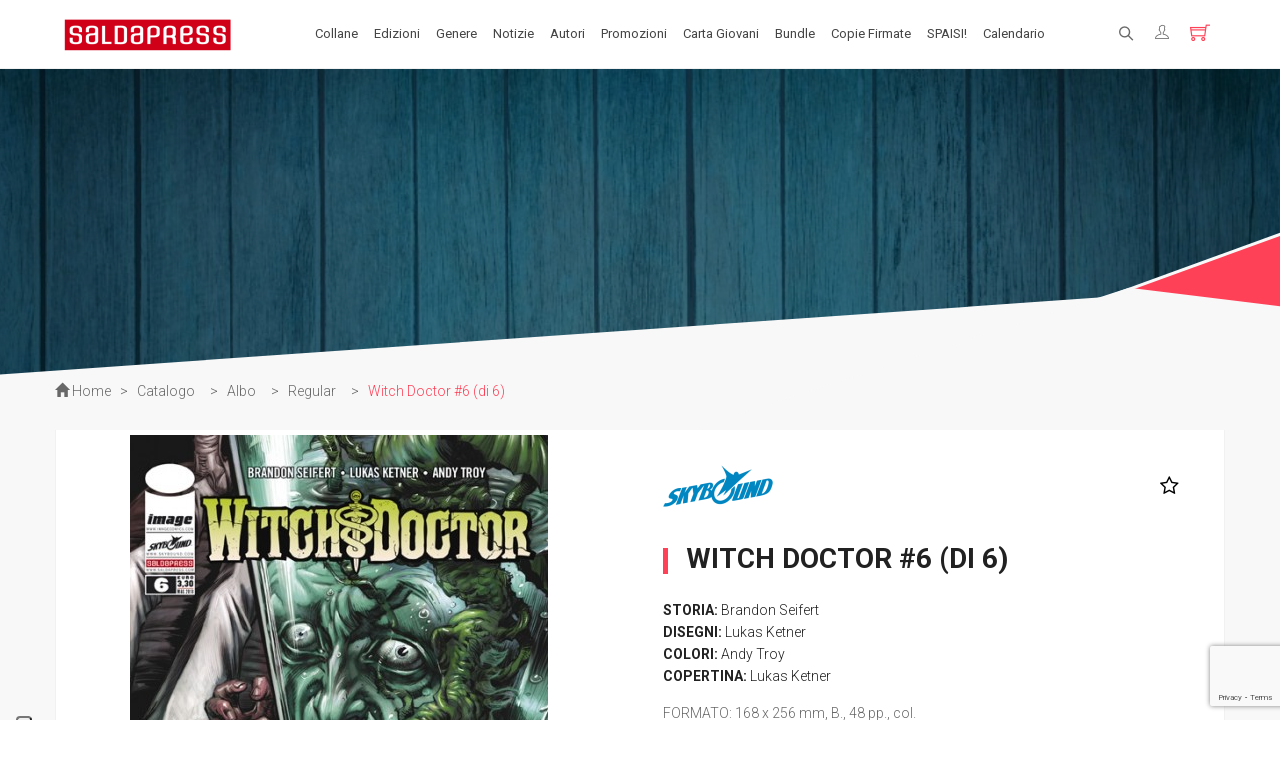

--- FILE ---
content_type: text/html; charset=UTF-8
request_url: https://saldapress.com/catalogo/albo/regular/Witch-Doctor-6-9788869193378
body_size: 47240
content:
<!DOCTYPE html>
<html lang="it">
<head>
    
	<title>Witch Doctor #6 (di 6) - saldaPress</title>
	<meta name="description" content="FINALE DI SERIE! Vincent Morrow &amp;egrave; alle prese con il terribile parassita Strigoi. Una lotta all&amp;rsquo;ultimo sangue, a colpi di incantesimi, pozioni e arti oscure, che ha unico scopo: aver salva"/>
	<meta name="keywords" content="Parole chiave"/>
	<meta name="author" content="WebAir.it"/>
	<meta name="generator" content="tQuadra by WebAir.it"/>
	<meta property="og:title" content="Witch Doctor #6 (di 6) - saldaPress"/>
	<meta property="og:description" content="FINALE DI SERIE! Vincent Morrow &amp;egrave; alle prese con il terribile parassita Strigoi. Una lotta all&amp;rsquo;ultimo sangue, a colpi di incantesimi, pozioni e arti oscure, che ha unico scopo: aver salva"/>
    		<meta property="og:image" content="https://saldapress.com/files/immagini/pubblicazioni/9788869193378/witch-doctor_06_mockup_sitob.png"/>
        		<link rel="canonical" href="/catalogo/albo/regular/Witch-Doctor-6-9788869193378"/>
		<meta name='og:url' content="https://saldapress.com/catalogo/albo/regular/Witch-Doctor-6-9788869193378"/>
    	<link rel="shortcut icon" href="https://saldapress.com/favicon.ico"/>
	<link rel="apple-touch-icon" sizes="57x57" href="https://saldapress.com/apple-icon-57x57.png"/>
	<link rel="apple-touch-icon" sizes="60x60" href="https://saldapress.com/apple-icon-60x60.png"/>
	<link rel="apple-touch-icon" sizes="72x72" href="https://saldapress.com/apple-icon-72x72.png"/>
	<link rel="apple-touch-icon" sizes="76x76" href="https://saldapress.com/apple-icon-76x76.png"/>
	<link rel="apple-touch-icon" sizes="114x114" href="https://saldapress.com/apple-icon-114x114.png"/>
	<link rel="apple-touch-icon" sizes="120x120" href="https://saldapress.com/apple-icon-120x120.png"/>
	<link rel="apple-touch-icon" sizes="144x144" href="https://saldapress.com/apple-icon-144x144.png"/>
	<link rel="apple-touch-icon" sizes="152x152" href="https://saldapress.com/apple-icon-152x152.png"/>
	<link rel="apple-touch-icon" sizes="180x180" href="https://saldapress.com/apple-icon-180x180.png"/>
	<link rel="icon" type="image/png" sizes="192x192" href="https://saldapress.com/android-icon-192x192.png"/>
	<link rel="icon" type="image/png" sizes="32x32" href="https://saldapress.com/favicon-32x32.png"/>
	<link rel="icon" type="image/png" sizes="96x96" href="https://saldapress.com/favicon-96x96.png"/>
	<link rel="icon" type="image/png" sizes="16x16" href="https://saldapress.com/favicon-16x16.png"/>
	<link rel="manifest" href="https://saldapress.com/manifest.json">
	<meta name="msapplication-TileColor" content="#ffffff"/>
	<meta name="msapplication-TileImage" content="https://saldapress.com/ms-icon-144x144.png"/>
	<meta name="theme-color" content="#ffffff"/>
	<link rel='alternate' type='application/rss+xml' title='RSS' href='https://saldapress.com/feed.xml'>
	<link rel='alternate' type='application/atom+xml' title='Atom 0.3' href='https://saldapress.com/feed.xml'>
	<meta name="viewport" content="width=device-width, user-scalable=no , initial-scale=1.0"/>
        
    		<link href='//cdnjs.cloudflare.com/ajax/libs/slider-pro/1.5.0/css/slider-pro.min.css'
		      rel='stylesheet' type='text/css'/>
    		<link href='https://saldapress.com/styles/calendar.css'
		      rel='stylesheet' type='text/css'/>
    
    	
	<!--compatibilita' ie-->
	<!--[if lt IE 9]>
	
	<![endif]-->
	
	
</head>
<body class="woocommerce woocommerce-page catalogo albo regular" id="Witch-Doctor-6-9788869193378">
	<div id="loadingdiv">
		<img src="/files/tmp/2022052618--logo_saldapress_NEW02.png" alt="Saldapress"/>
		<style type="text/css" scoped="scoped">
            #loadingdiv {
                width: 100%;
                height: 100%;
                position: fixed;
                background-color: #fff;
                cursor: pointer;
                z-index: 30000;
                left: 0;
                top: 0;
            }

            #loadingdiv > img {
                left: 50%;
                top: 50%;
                transform: translate(-50%, -50%);
                position: fixed;
                width: 25vw;
            }

            @media screen and (max-width: 479px) {
                #loadingdiv > img {
                    width: 60%;
                }
            }
		</style>
		
	</div>
	<div id="fb-root"></div>
	


<div class="main-container">
    <header class="kopa-page-header-1">
    <div class="container" id="mainheadercontainer">
        <div id="mainheader">
            <div class="text-left" id="headerfirstcolumn">
                <div class="hamburger-menu">
                    <span class="ti-menu"></span>
                </div>
                <!-- hamburger-menu -->
                <div class="kopa-logo">
                    <a href="/" title="saldaPress">
                        <img onerror="imgLoadError(this)" src="/pics/loading_icon.gif" data-loadimage="/imageserver/home_logo/files/tmp/2022052618--logo_saldapress_NEW02.png" alt="saldaPress"  width="186" height="45" style="width:186px;height:45px;" class="logo_screen tempimage_srv"  />
                    </a>
                </div>
                <!-- logo -->
            </div>
            <!-- col-md-2 -->
            <div class="col-sm-0 col-xs-0 main-nav-container" id="headersecondcolumn">
                <nav class="main-nav">
                    
                                            
            
                                                                                                                                                                    

                                        
                    
                                                                                                                                                                    
                        <ul class="main-menu sf-menu">
                            
                	<li class="first default_action collane_menuline">
                                                                					<a href="/collane" title="Collane"					   data-sublines="#ao9gv9af2jw"
					   class=""
                            					>
                        Collane
					</a>
                                                                                                    
                                                					<ul							id="ao9gv9af2jw">
                        
                                                            
                <li class="first">
                    <a href="/collane/bundle/">
                        • BUNDLE
                                            </a>

                                    </li>
                                                                
                <li class="">
                    <a href="/collane/bundle-exclusive/">
                        • BUNDLE EXCLUSIVE
                                            </a>

                                    </li>
                                                                
                <li class="">
                    <a href="/collane/readers-pack/">
                        • READER'S PACK
                                            </a>

                                    </li>
                                                                
                <li class="">
                    <a href="/collane/starter-pack/">
                        • STARTER PACK
                                            </a>

                                    </li>
                                                                
                <li class="">
                    <a href="/collane/aftershock/">
                        AFTERSHOCK
                                                    <span class="glyphicon glyphicon-triangle-right"></span>
                                            </a>

                                            <ul>
                            
                                                            
                <li class="first">
                    <a href="/collane/aftershock/alters/">
                        Alters
                                            </a>

                                    </li>
                                                                
                <li class="">
                    <a href="/collane/aftershock/american-monster/">
                        American Monster
                                            </a>

                                    </li>
                                                                
                <li class="">
                    <a href="/collane/aftershock/animosity/">
                        Animosity
                                            </a>

                                    </li>
                                                                
                <li class="">
                    <a href="/collane/aftershock/animosity-evolution/">
                        Animosity Evolution
                                            </a>

                                    </li>
                                                                
                <li class="">
                    <a href="/collane/aftershock/b-e-k/">
                        B.E.K. 
                                            </a>

                                    </li>
                                                                
                <li class="">
                    <a href="/collane/aftershock/babyteeth/">
                        Babyteeth
                                            </a>

                                    </li>
                                                                
                <li class="">
                    <a href="/collane/aftershock/discesa-allinferno/">
                        Discesa all'inferno
                                            </a>

                                    </li>
                                                                
                <li class="">
                    <a href="/collane/aftershock/dreaming-eagles/">
                        Dreaming Eagles
                                            </a>

                                    </li>
                                                                
                <li class="">
                    <a href="/collane/aftershock/eleanor-e-lairone/">
                        Eleanor e l'airone
                                            </a>

                                    </li>
                                                                
                <li class="">
                    <a href="/collane/aftershock/fratelli-dracula/">
                        I Fratelli Dracula
                                            </a>

                                    </li>
                                                                
                <li class="">
                    <a href="/collane/aftershock/jimmys-bastards/">
                        Jimmy's Bastards
                                            </a>

                                    </li>
                                                                
                <li class="">
                    <a href="/collane/aftershock/lynn-scende-allinferno/">
                        Lynn scende all'Inferno
                                            </a>

                                    </li>
                                                                
                <li class="">
                    <a href="/collane/aftershock/mary-shelley/">
                        Mary Shelley, cacciatrice di mostri
                                            </a>

                                    </li>
                                                                
                <li class="">
                    <a href="/collane/aftershock/miskatonic/">
                        Miskatonic
                                            </a>

                                    </li>
                                                                
                <li class="">
                    <a href="/collane/aftershock/pestilence/">
                        Pestilence
                                            </a>

                                    </li>
                                                                
                <li class="">
                    <a href="/collane/aftershock/relay/">
                        Relay
                                            </a>

                                    </li>
                                                                
                <li class="">
                    <a href="/collane/aftershock/replica/">
                        Replica
                                            </a>

                                    </li>
                                                                
                <li class="">
                    <a href="/collane/aftershock/rosso-profondo/">
                        Rosso Profondo
                                            </a>

                                    </li>
                                                                
                <li class="">
                    <a href="/collane/aftershock/rough-riders/">
                        Rough Riders
                                            </a>

                                    </li>
                                                                
                <li class="">
                    <a href="/collane/aftershock/second-sight/">
                        Second Sight
                                            </a>

                                    </li>
                                                                
                <li class="">
                    <a href="/collane/aftershock/shipwreck/">
                        Shipwreck
                                            </a>

                                    </li>
                                                                
                <li class=" last">
                    <a href="/collane/aftershock/unholy-grail/">
                        Unholy Grail
                                            </a>

                                    </li>
                    
        
                        </ul>
                                    </li>
                                                                
                <li class="">
                    <a href="/collane/energon-universe/">
                        ENERGON UNIVERSE
                                                    <span class="glyphicon glyphicon-triangle-right"></span>
                                            </a>

                                            <ul>
                            
                                                            
                <li class="first">
                    <a href="/collane/energon-universe/gi-joe/">
                        G.I. Joe
                                                    <span class="glyphicon glyphicon-triangle-right"></span>
                                            </a>

                                            <ul>
                            
                                                            
                <li class="first">
                    <a href="/collane/energon-universe/gi-joe/a-real-american-hero/">
                        A Real American Hero
                                            </a>

                                    </li>
                                                                
                <li class="">
                    <a href="/collane/energon-universe/gi-joe/gijoe-albi/">
                        Edizione in albo
                                            </a>

                                    </li>
                                                                
                <li class="">
                    <a href="/collane/energon-universe/gi-joe/gijoe-volumi/">
                        Edizione in volume
                                            </a>

                                    </li>
                                                                
                <li class=" last">
                    <a href="/collane/energon-universe/gi-joe/road-to-gijoe/">
                        Road to G.I. JOE
                                            </a>

                                    </li>
                    
        
                        </ul>
                                    </li>
                                                                
                <li class="">
                    <a href="/collane/energon-universe/transformers/">
                        Transformers
                                                    <span class="glyphicon glyphicon-triangle-right"></span>
                                            </a>

                                            <ul>
                            
                                                            
                <li class="first">
                    <a href="/collane/energon-universe/transformers/transformers-albi/">
                        Edizione in albo
                                            </a>

                                    </li>
                                                                
                <li class="">
                    <a href="/collane/energon-universe/transformers/transformers-volumi/">
                        Edizione in volume
                                            </a>

                                    </li>
                                                                
                <li class=" last">
                    <a href="/collane/energon-universe/transformers/the-transformers-1984/">
                        The Transformers (1984)
                                            </a>

                                    </li>
                    
        
                        </ul>
                                    </li>
                                                                
                <li class=" last">
                    <a href="/collane/energon-universe/void-rivals/">
                        Void Rivals
                                                    <span class="glyphicon glyphicon-triangle-right"></span>
                                            </a>

                                            <ul>
                            
                                                            
                <li class="first">
                    <a href="/collane/energon-universe/void-rivals/voidrivals-albi/">
                        Edizione in albo
                                            </a>

                                    </li>
                                                                
                <li class=" last">
                    <a href="/collane/energon-universe/void-rivals/voidrivals-volumi/">
                        Edizione in volume
                                            </a>

                                    </li>
                    
        
                        </ul>
                                    </li>
                    
        
                        </ul>
                                    </li>
                                                                
                <li class="">
                    <a href="/collane/fuoricollana/">
                        FUORI COLLANA
                                                    <span class="glyphicon glyphicon-triangle-right"></span>
                                            </a>

                                            <ul>
                            
                                                            
                <li class="first">
                    <a href="/collane/fuoricollana/an-unkindness-of-ravens/">
                        An unkindness of ravens
                                            </a>

                                    </li>
                                                                
                <li class="">
                    <a href="/collane/fuoricollana/dirk-gently/">
                        Dirk Gently
                                            </a>

                                    </li>
                                                                
                <li class="">
                    <a href="/collane/fuoricollana/fumetti-timidi/">
                        Fumetti Timidi
                                            </a>

                                    </li>
                                                                
                <li class="">
                    <a href="/collane/fuoricollana/il-suicidio-spiegato-a-mio-figlio/">
                        Il suicidio spiegato a mio figlio
                                            </a>

                                    </li>
                                                                
                <li class="">
                    <a href="/collane/fuoricollana/lalmanacco-dei-fumetti-della-gleba/">
                        L'almanacco dei fumetti della Gleba
                                            </a>

                                    </li>
                                                                
                <li class="">
                    <a href="/collane/fuoricollana/la-societa-dei-draghi-del-te/">
                        La società dei draghi del tè
                                            </a>

                                    </li>
                                                                
                <li class="">
                    <a href="/collane/fuoricollana/le-ragazzine-stanno-perdendo/">
                        Le ragazzine stanno perdendo...
                                            </a>

                                    </li>
                                                                
                <li class="">
                    <a href="/collane/fuoricollana/le-storie-di-guerra-di-garth-ennis/">
                        Le storie di guerra di Garth Ennis
                                            </a>

                                    </li>
                                                                
                <li class="">
                    <a href="/collane/fuoricollana/player-versus-player/">
                        Player versus Player
                                            </a>

                                    </li>
                                                                
                <li class="">
                    <a href="/collane/fuoricollana/re-in-incognito/">
                        Re in incognito
                                            </a>

                                    </li>
                                                                
                <li class="">
                    <a href="/collane/fuoricollana/the-last-temptation/">
                        The Last Temptation
                                            </a>

                                    </li>
                                                                
                <li class="">
                    <a href="/collane/fuoricollana/the-meatball-family/">
                        The Meatball Family
                                            </a>

                                    </li>
                                                                
                <li class="">
                    <a href="/collane/fuoricollana/twisted-toyfare-theatre/">
                        Twisted Toyfare Theatre
                                            </a>

                                    </li>
                                                                
                <li class="">
                    <a href="/collane/fuoricollana/volt-vita-di-mecha/">
                        Volt - che vita di mecha...
                                            </a>

                                    </li>
                                                                
                <li class=" last">
                    <a href="/collane/fuoricollana/warcraft/">
                        Warcraft
                                            </a>

                                    </li>
                    
        
                        </ul>
                                    </li>
                                                                
                <li class="">
                    <a href="/collane/godzilla/">
                        GODZILLA
                                                    <span class="glyphicon glyphicon-triangle-right"></span>
                                            </a>

                                            <ul>
                            
                                                            
                <li class="first">
                    <a href="/collane/godzilla/edizione-in-albo/">
                        Edizione in albo
                                            </a>

                                    </li>
                                                                
                <li class=" last">
                    <a href="/collane/godzilla/edizione-in-volume/">
                        Edizione in volume
                                            </a>

                                    </li>
                    
        
                        </ul>
                                    </li>
                                                                
                <li class="">
                    <a href="/collane/image/">
                        IMAGE COMICS
                                                    <span class="glyphicon glyphicon-triangle-right"></span>
                                            </a>

                                            <ul>
                            
                                                            
                <li class="first">
                    <a href="/collane/image/68-albo/">
                        '68 Albo
                                            </a>

                                    </li>
                                                                
                <li class="">
                    <a href="/collane/image/adventureman/">
                        Adventureman
                                            </a>

                                    </li>
                                                                
                <li class="">
                    <a href="/collane/image/airboy/">
                        Airboy
                                            </a>

                                    </li>
                                                                
                <li class="">
                    <a href="/collane/image/bastard-samurai/">
                        Bastard Samurai
                                            </a>

                                    </li>
                                                                
                <li class="">
                    <a href="/collane/image/big-girls/">
                        Big Girls
                                            </a>

                                    </li>
                                                                
                <li class="">
                    <a href="/collane/image/buzzkill/">
                        Buzzkill
                                            </a>

                                    </li>
                                                                
                <li class="">
                    <a href="/collane/image/cemetery-beach/">
                        Cemetery Beach
                                            </a>

                                    </li>
                                                                
                <li class="">
                    <a href="/collane/image/come-una-pietra/">
                        Come una pietra
                                            </a>

                                    </li>
                                                                
                <li class="">
                    <a href="/collane/image/copperhead/">
                        Copperhead 
                                            </a>

                                    </li>
                                                                
                <li class="">
                    <a href="/collane/image/crossover/">
                        Crossover
                                            </a>

                                    </li>
                                                                
                <li class="">
                    <a href="/collane/image/decorum/">
                        Decorum
                                            </a>

                                    </li>
                                                                
                <li class="">
                    <a href="/collane/image/do-a-powerbomb/">
                        Do a Powerbomb!
                                            </a>

                                    </li>
                                                                
                <li class="">
                    <a href="/collane/image/fear-agent/">
                        Fear Agent
                                            </a>

                                    </li>
                                                                
                <li class="">
                    <a href="/collane/image/fuse/">
                        Fuse
                                            </a>

                                    </li>
                                                                
                <li class="">
                    <a href="/collane/image/great-pacific/">
                        Great Pacific
                                            </a>

                                    </li>
                                                                
                <li class="">
                    <a href="/collane/image/grizzlyshark/">
                        Grizzlyshark
                                            </a>

                                    </li>
                                                                
                <li class="">
                    <a href="/collane/image/guerra-bianca/">
                        Guerra Bianca
                                            </a>

                                    </li>
                                                                
                <li class="">
                    <a href="/collane/image/heretic/">
                        Heretic
                                            </a>

                                    </li>
                                                                
                <li class="">
                    <a href="/collane/image/seasons/">
                        I Seasons
                                            </a>

                                    </li>
                                                                
                <li class="">
                    <a href="/collane/image/il-nuovo-mondo/">
                        Il nuovo mondo
                                            </a>

                                    </li>
                                                                
                <li class="">
                    <a href="/collane/image/injection/">
                        Injection
                                            </a>

                                    </li>
                                                                
                <li class="">
                    <a href="/collane/image/lake-of-fire/">
                        Lake of fire
                                            </a>

                                    </li>
                                                                
                <li class="">
                    <a href="/collane/image/nailbiter/">
                        Nailbiter
                                            </a>

                                    </li>
                                                                
                <li class="">
                    <a href="/collane/image/nameless/">
                        Nameless
                                            </a>

                                    </li>
                                                                
                <li class="">
                    <a href="/collane/image/napalm-lullaby/">
                        Napalm Lullaby
                                            </a>

                                    </li>
                                                                
                <li class="">
                    <a href="/collane/image/newburn/">
                        Newburn
                                            </a>

                                    </li>
                                                                
                <li class="">
                    <a href="/collane/image/nocterra/">
                        Nocterra
                                            </a>

                                    </li>
                                                                
                <li class="">
                    <a href="/collane/image/nowhere-men/">
                        Nowhere Men
                                            </a>

                                    </li>
                                                                
                <li class="">
                    <a href="/collane/image/ody-c/">
                        Ody-C
                                            </a>

                                    </li>
                                                                
                <li class="">
                    <a href="/collane/image/old-dog/">
                        Old Dog
                                            </a>

                                    </li>
                                                                
                <li class="">
                    <a href="/collane/image/rat-queens/">
                        Rat Queens
                                            </a>

                                    </li>
                                                                
                <li class="">
                    <a href="/collane/image/revival/">
                        Revival
                                            </a>

                                    </li>
                                                                
                <li class="">
                    <a href="/collane/image/sheltered/">
                        Sheltered
                                            </a>

                                    </li>
                                                                
                <li class="">
                    <a href="/collane/image/slumber/">
                        Slumber
                                            </a>

                                    </li>
                                                                
                <li class="">
                    <a href="/collane/image/soldati-perduti/">
                        Soldati perduti
                                            </a>

                                    </li>
                                                                
                <li class="">
                    <a href="/collane/image/stray-dogs/">
                        Stray Dogs
                                            </a>

                                    </li>
                                                                
                <li class="">
                    <a href="/collane/image/the-ghost-fleet/">
                        The Ghost Fleet
                                            </a>

                                    </li>
                                                                
                <li class="">
                    <a href="/collane/image/the-moon-is-following-us/">
                        The moon is following us
                                            </a>

                                    </li>
                                                                
                <li class="">
                    <a href="/collane/image/one-hand-six-fingers/">
                        The One Hand & The Six FIngers
                                            </a>

                                    </li>
                                                                
                <li class="">
                    <a href="/collane/image/the-paybacks/">
                        The Paybacks
                                            </a>

                                    </li>
                                                                
                <li class="">
                    <a href="/collane/image/theyre-not-like-us/">
                        They're not like us
                                            </a>

                                    </li>
                                                                
                <li class="">
                    <a href="/collane/image/trees/">
                        Trees
                                            </a>

                                    </li>
                                                                
                <li class="">
                    <a href="/collane/image/two-moons/">
                        Two Moons
                                            </a>

                                    </li>
                                                                
                <li class="">
                    <a href="/collane/image/una-giusta-sete-di-vendetta/">
                        Una giusta sete di vendetta
                                            </a>

                                    </li>
                                                                
                <li class="">
                    <a href="/collane/image/undiscovered-country/">
                        Undiscovered Country
                                            </a>

                                    </li>
                                                                
                <li class="">
                    <a href="/collane/image/vanish/">
                        Vanish
                                            </a>

                                    </li>
                                                                
                <li class="">
                    <a href="/collane/image/wytches/">
                        Wytches
                                            </a>

                                    </li>
                                                                
                <li class=" last">
                    <a href="/collane/image/zero/">
                        Zero
                                            </a>

                                    </li>
                    
        
                        </ul>
                                    </li>
                                                                
                <li class="">
                    <a href="/collane/invincible-universe/">
                        INVINCIBLE UNIVERSE
                                                    <span class="glyphicon glyphicon-triangle-right"></span>
                                            </a>

                                            <ul>
                            
                                                            
                <li class="first">
                    <a href="/collane/invincible-universe/invincible/">
                        Invincible
                                                    <span class="glyphicon glyphicon-triangle-right"></span>
                                            </a>

                                            <ul>
                            
                                                            
                <li class="first">
                    <a href="/collane/invincible-universe/invincible/invincible-cofanetti/">
                        Cofanetti
                                            </a>

                                    </li>
                                                                
                <li class="">
                    <a href="/collane/invincible-universe/invincible/invincible-edizione-in-albo/">
                        Edizione in albo
                                            </a>

                                    </li>
                                                                
                <li class="">
                    <a href="/collane/invincible-universe/invincible/invincible-edizione-in-volume/">
                        Edizione in volume
                                            </a>

                                    </li>
                                                                
                <li class=" last">
                    <a href="/collane/invincible-universe/invincible/edizione-omnibus/">
                        Edizione Omnibus
                                            </a>

                                    </li>
                    
        
                        </ul>
                                    </li>
                                                                
                <li class=" last">
                    <a href="/collane/invincible-universe/spin-off/">
                        Spin-off
                                                    <span class="glyphicon glyphicon-triangle-right"></span>
                                            </a>

                                            <ul>
                            
                                                            
                <li class="first">
                    <a href="/collane/invincible-universe/spin-off/battle-beast/">
                        Battle Beast
                                            </a>

                                    </li>
                                                                
                <li class="">
                    <a href="/collane/invincible-universe/spin-off/brit/">
                        Brit
                                            </a>

                                    </li>
                                                                
                <li class="">
                    <a href="/collane/invincible-universe/spin-off/capes/">
                        Capes
                                            </a>

                                    </li>
                                                                
                <li class="">
                    <a href="/collane/invincible-universe/spin-off/guarding-the-globe/">
                        Guarding the Globe
                                            </a>

                                    </li>
                                                                
                <li class="">
                    <a href="/collane/invincible-universe/spin-off/invincible-presenta/">
                        Invincible presenta
                                            </a>

                                    </li>
                                                                
                <li class="">
                    <a href="/collane/invincible-universe/spin-off/invincible-universe/">
                        Invincible Universe
                                            </a>

                                    </li>
                                                                
                <li class="">
                    <a href="/collane/invincible-universe/spin-off/lo-stupefacente-wolf-man/">
                        Lo stupefacente Wolf-man
                                            </a>

                                    </li>
                                                                
                <li class="">
                    <a href="/collane/invincible-universe/spin-off/science-dog/">
                        Science Dog
                                            </a>

                                    </li>
                                                                
                <li class=" last">
                    <a href="/collane/invincible-universe/spin-off/super-patriot/">
                        Super Patriot
                                            </a>

                                    </li>
                    
        
                        </ul>
                                    </li>
                    
        
                        </ul>
                                    </li>
                                                                
                <li class="">
                    <a href="/collane/kink/">
                        KINK
                                                    <span class="glyphicon glyphicon-triangle-right"></span>
                                            </a>

                                            <ul>
                            
                                                            
                <li class="first">
                    <a href="/collane/kink/hate/">
                        Hate
                                            </a>

                                    </li>
                                                                
                <li class="">
                    <a href="/collane/kink/le-lanterne-di-nedzu/">
                        Le lanterne di Nedzu
                                            </a>

                                    </li>
                                                                
                <li class=" last">
                    <a href="/collane/kink/spa/">
                        Spa
                                            </a>

                                    </li>
                    
        
                        </ul>
                                    </li>
                                                                
                <li class="">
                    <a href="/collane/larte-di/">
                        L'ARTE DI...
                                            </a>

                                    </li>
                                                                
                <li class="">
                    <a href="/collane/la-rosa-universe/">
                        LA ROSA UNIVERSE
                                                    <span class="glyphicon glyphicon-triangle-right"></span>
                                            </a>

                                            <ul>
                            
                                                            
                <li class="first last">
                    <a href="/collane/la-rosa-universe/unholy-grail-012/">
                        Unholy Grail
                                            </a>

                                    </li>
                    
        
                        </ul>
                                    </li>
                                                                
                <li class="">
                    <a href="/collane/maestro/">
                        MAÈSTRO
                                                    <span class="glyphicon glyphicon-triangle-right"></span>
                                            </a>

                                            <ul>
                            
                                                            
                <li class="first">
                    <a href="/collane/maestro/agente-allen/">
                        Agente Allen
                                            </a>

                                    </li>
                                                                
                <li class="">
                    <a href="/collane/maestro/annihilator/">
                        Annihilator
                                            </a>

                                    </li>
                                                                
                <li class="">
                    <a href="/collane/maestro/arrowsmith/">
                        Arrowsmith
                                            </a>

                                    </li>
                                                                
                <li class="">
                    <a href="/collane/maestro/babs/">
                        Babs
                                            </a>

                                    </li>
                                                                
                <li class="">
                    <a href="/collane/maestro/black-kiss/">
                        Black Kiss
                                            </a>

                                    </li>
                                                                
                <li class="">
                    <a href="/collane/maestro/bloody-mary/">
                        Bloody Mary
                                            </a>

                                    </li>
                                                                
                <li class="">
                    <a href="/collane/maestro/maestro-brindille/">
                        Brindille
                                            </a>

                                    </li>
                                                                
                <li class="">
                    <a href="/collane/maestro/burn-baby-burn/">
                        Burn Baby Burn
                                            </a>

                                    </li>
                                                                
                <li class="">
                    <a href="/collane/maestro/carambolla/">
                        Carambolla
                                            </a>

                                    </li>
                                                                
                <li class="">
                    <a href="/collane/maestro/cavaliere-del-drago/">
                        Cavaliere del drago
                                            </a>

                                    </li>
                                                                
                <li class="">
                    <a href="/collane/maestro/desolation-club/">
                        Desolation Club
                                            </a>

                                    </li>
                                                                
                <li class="">
                    <a href="/collane/maestro/dovera-il-corpo/">
                        Dov'era il corpo
                                            </a>

                                    </li>
                                                                
                <li class="">
                    <a href="/collane/maestro/drakka/">
                        Drakka
                                            </a>

                                    </li>
                                                                
                <li class="">
                    <a href="/collane/maestro/e-successo-un-guaio/">
                        È successo un guaio
                                            </a>

                                    </li>
                                                                
                <li class="">
                    <a href="/collane/maestro/emma-wrong/">
                        Emma Wrong
                                            </a>

                                    </li>
                                                                
                <li class="">
                    <a href="/collane/maestro/fabula/">
                        Fabula
                                            </a>

                                    </li>
                                                                
                <li class="">
                    <a href="/collane/maestro/fatale/">
                        Fatale
                                            </a>

                                    </li>
                                                                
                <li class="">
                    <a href="/collane/maestro/fight-girls/">
                        Fight Girls
                                            </a>

                                    </li>
                                                                
                <li class="">
                    <a href="/collane/maestro/friday/">
                        Friday
                                            </a>

                                    </li>
                                                                
                <li class="">
                    <a href="/collane/maestro/i-girovaghi/">
                        I girovaghi
                                            </a>

                                    </li>
                                                                
                <li class="">
                    <a href="/collane/maestro/il-sogno-di-vitruvio/">
                        Il sogno di Vitruvio
                                            </a>

                                    </li>
                                                                
                <li class="">
                    <a href="/collane/maestro/incognito/">
                        Incognito
                                            </a>

                                    </li>
                                                                
                <li class="">
                    <a href="/collane/maestro/isole/">
                        Isole
                                            </a>

                                    </li>
                                                                
                <li class="">
                    <a href="/collane/maestro/lingnobile-shermann/">
                        L'ingnobile Shermann
                                            </a>

                                    </li>
                                                                
                <li class="">
                    <a href="/collane/maestro/ultimo-giorno-di-lovecraft/">
                        L'ultimo giorno di H.P. Lovecraft
                                            </a>

                                    </li>
                                                                
                <li class="">
                    <a href="/collane/maestro/la-lupa/">
                        La lupa
                                            </a>

                                    </li>
                                                                
                <li class="">
                    <a href="/collane/maestro/le-case-del-male/">
                        Le case del male
                                            </a>

                                    </li>
                                                                
                <li class="">
                    <a href="/collane/maestro/maestro-leo-pulp/">
                        Leo Pulp
                                            </a>

                                    </li>
                                                                
                <li class="">
                    <a href="/collane/maestro/liberty-meadows/">
                        Liberty Meadows
                                            </a>

                                    </li>
                                                                
                <li class="">
                    <a href="/collane/maestro/love/">
                        Love
                                            </a>

                                    </li>
                                                                
                <li class="">
                    <a href="/collane/maestro/macbeth/">
                        Macbeth
                                            </a>

                                    </li>
                                                                
                <li class="">
                    <a href="/collane/maestro/marjorie-finnegan/">
                        Marjorie Finnegan
                                            </a>

                                    </li>
                                                                
                <li class="">
                    <a href="/collane/maestro/mezzanotte-dellanima/">
                        Mezzanotte dell'anima
                                            </a>

                                    </li>
                                                                
                <li class="">
                    <a href="/collane/maestro/night-fever/">
                        Night Fever
                                            </a>

                                    </li>
                                                                
                <li class="">
                    <a href="/collane/maestro/oudeis/">
                        Oudeis
                                            </a>

                                    </li>
                                                                
                <li class="">
                    <a href="/collane/maestro/ramiro/">
                        Ramiro
                                            </a>

                                    </li>
                                                                
                <li class="">
                    <a href="/collane/maestro/maestro-rocketeer/">
                        Rocketeer
                                            </a>

                                    </li>
                                                                
                <li class="">
                    <a href="/collane/maestro/satellite-sam/">
                        Satellite Sam
                                            </a>

                                    </li>
                                                                
                <li class="">
                    <a href="/collane/maestro/scena-del-crimine/">
                        Scena del crimine
                                            </a>

                                    </li>
                                                                
                <li class="">
                    <a href="/collane/maestro/seven-sons/">
                        Seven Sons
                                            </a>

                                    </li>
                                                                
                <li class="">
                    <a href="/collane/maestro/skybourne/">
                        Skybourne
                                            </a>

                                    </li>
                                                                
                <li class="">
                    <a href="/collane/maestro/sono-solo-fumetti/">
                        Sono solo fumetti
                                            </a>

                                    </li>
                                                                
                <li class="">
                    <a href="/collane/maestro/spider-king/">
                        Spider King
                                            </a>

                                    </li>
                                                                
                <li class="">
                    <a href="/collane/maestro/sunburn/">
                        Sunburn
                                            </a>

                                    </li>
                                                                
                <li class="">
                    <a href="/collane/maestro/tanno/">
                        Tanno
                                            </a>

                                    </li>
                                                                
                <li class="">
                    <a href="/collane/maestro/the-divided-states-of-hysteria/">
                        The Divided States of Hysteria
                                            </a>

                                    </li>
                                                                
                <li class="">
                    <a href="/collane/maestro/un-giorno-senza-nome/">
                        Un giorno senza nome
                                            </a>

                                    </li>
                                                                
                <li class="">
                    <a href="/collane/maestro/urlo/">
                        Urlo
                                            </a>

                                    </li>
                                                                
                <li class="">
                    <a href="/collane/maestro/vampire-state-building/">
                        Vampire State Building
                                            </a>

                                    </li>
                                                                
                <li class="">
                    <a href="/collane/maestro/velvet/">
                        Velvet
                                            </a>

                                    </li>
                                                                
                <li class=" last">
                    <a href="/collane/maestro/voraci/">
                        Voraci
                                            </a>

                                    </li>
                    
        
                        </ul>
                                    </li>
                                                                
                <li class="">
                    <a href="/collane/mangaka/">
                        MANGAKA
                                                    <span class="glyphicon glyphicon-triangle-right"></span>
                                            </a>

                                            <ul>
                            
                                                            
                <li class="first">
                    <a href="/collane/mangaka/aka-x-kuro/">
                        Aka x Kuro
                                            </a>

                                    </li>
                                                                
                <li class="">
                    <a href="/collane/mangaka/alice-zoroku/">
                        Alice & Zoroku
                                            </a>

                                    </li>
                                                                
                <li class="">
                    <a href="/collane/mangaka/principessima/">
                        Ho creato una principessima
                                            </a>

                                    </li>
                                                                
                <li class="">
                    <a href="/collane/mangaka/insegnami-a-fare-un-manga/">
                        Insegnami a fare un manga
                                            </a>

                                    </li>
                                                                
                <li class="">
                    <a href="/collane/mangaka/kuma-kuma-kuma-bear/">
                        Kuma Kuma Kuma Bear
                                            </a>

                                    </li>
                                                                
                <li class="">
                    <a href="/collane/mangaka/oshibudo/">
                        Se la mia idol preferita
                                            </a>

                                    </li>
                                                                
                <li class="">
                    <a href="/collane/mangaka/sex/">
                        Sex
                                            </a>

                                    </li>
                                                                
                <li class="">
                    <a href="/collane/mangaka/teogonia/">
                        Teogonia
                                            </a>

                                    </li>
                                                                
                <li class="">
                    <a href="/collane/mangaka/the-dungeon-of-black-company/">
                        The Dungeon of Black Company
                                            </a>

                                    </li>
                                                                
                <li class="">
                    <a href="/collane/mangaka/the-kingdoms-of-ruin/">
                        The Kingdoms of ruin
                                            </a>

                                    </li>
                                                                
                <li class=" last">
                    <a href="/collane/mangaka/to-y/">
                        To-y
                                            </a>

                                    </li>
                    
        
                        </ul>
                                    </li>
                                                                
                <li class="">
                    <a href="/collane/massive-verse/">
                        MASSIVE-VERSE
                                                    <span class="glyphicon glyphicon-triangle-right"></span>
                                            </a>

                                            <ul>
                            
                                                            
                <li class="first">
                    <a href="/collane/massive-verse/dead-lucky/">
                        Dead Lucky
                                            </a>

                                    </li>
                                                                
                <li class="">
                    <a href="/collane/massive-verse/inferno-girl-red/">
                        Inferno Girl Red
                                            </a>

                                    </li>
                                                                
                <li class="">
                    <a href="/collane/massive-verse/radiant-black/">
                        Radiant Black
                                            </a>

                                    </li>
                                                                
                <li class="">
                    <a href="/collane/massive-verse/radiant-red/">
                        Radiant Red
                                            </a>

                                    </li>
                                                                
                <li class=" last">
                    <a href="/collane/massive-verse/rogue-sun/">
                        Rogue Sun
                                            </a>

                                    </li>
                    
        
                        </ul>
                                    </li>
                                                                
                <li class="">
                    <a href="/collane/ramenburger/">
                        RAMENBURGER
                                                    <span class="glyphicon glyphicon-triangle-right"></span>
                                            </a>

                                            <ul>
                            
                                                            
                <li class="first">
                    <a href="/collane/ramenburger/bikini-armors/">
                        Bikini Armors
                                            </a>

                                    </li>
                                                                
                <li class="">
                    <a href="/collane/ramenburger/code-cluster/">
                        Code Cluster
                                            </a>

                                    </li>
                                                                
                <li class="">
                    <a href="/collane/ramenburger/extremity-rb/">
                        Extremity
                                            </a>

                                    </li>
                                                                
                <li class="">
                    <a href="/collane/ramenburger/ghostgun/">
                        Ghostgun
                                            </a>

                                    </li>
                                                                
                <li class="">
                    <a href="/collane/ramenburger/godzilla-rb/">
                        Godzilla
                                            </a>

                                    </li>
                                                                
                <li class="">
                    <a href="/collane/ramenburger/uomo-pigro/">
                        L'uomo pigro
                                            </a>

                                    </li>
                                                                
                <li class="">
                    <a href="/collane/ramenburger/volt-rb/">
                        Volt
                                            </a>

                                    </li>
                                                                
                <li class=" last">
                    <a href="/collane/ramenburger/wonton-soup/">
                        Wonton Soup
                                            </a>

                                    </li>
                    
        
                        </ul>
                                    </li>
                                                                
                <li class="">
                    <a href="/collane/rebel-rebel/">
                        REBEL REBEL
                                                    <span class="glyphicon glyphicon-triangle-right"></span>
                                            </a>

                                            <ul>
                            
                                                            
                <li class="first">
                    <a href="/collane/rebel-rebel/alice/">
                        Alice
                                            </a>

                                    </li>
                                                                
                <li class="">
                    <a href="/collane/rebel-rebel/damn-them-all/">
                        Damn Them All
                                            </a>

                                    </li>
                                                                
                <li class="">
                    <a href="/collane/rebel-rebel/distorted/">
                        Distorted
                                            </a>

                                    </li>
                                                                
                <li class="">
                    <a href="/collane/rebel-rebel/grim/">
                        Grim
                                            </a>

                                    </li>
                                                                
                <li class="">
                    <a href="/collane/rebel-rebel/lultimo-contratto/">
                        L'ultimo contratto
                                            </a>

                                    </li>
                                                                
                <li class="">
                    <a href="/collane/rebel-rebel/new-taste/">
                        New Taste
                                            </a>

                                    </li>
                                                                
                <li class="">
                    <a href="/collane/rebel-rebel/strani-cieli-sopra-berlino-est/">
                        Strani cieli sopra Berlino Est
                                            </a>

                                    </li>
                                                                
                <li class="">
                    <a href="/collane/rebel-rebel/sullivans-sluggers/">
                        Sullivan's Sluggers
                                            </a>

                                    </li>
                                                                
                <li class=" last">
                    <a href="/collane/rebel-rebel/vampiri-la-masquerade/">
                        Vampiri La Masquerade
                                            </a>

                                    </li>
                    
        
                        </ul>
                                    </li>
                                                                
                <li class="">
                    <a href="/collane/skybound/">
                        SKYBOUND
                                                    <span class="glyphicon glyphicon-triangle-right"></span>
                                            </a>

                                            <ul>
                            
                                                            
                <li class="first">
                    <a href="/collane/skybound/altro/">
                        Altro
                                            </a>

                                    </li>
                                                                
                <li class="">
                    <a href="/collane/skybound/battle-pope/">
                        Battle Pope
                                            </a>

                                    </li>
                                                                
                <li class="">
                    <a href="/collane/skybound/birthright/">
                        Birthright
                                            </a>

                                    </li>
                                                                
                <li class="">
                    <a href="/collane/skybound/clone/">
                        Clone
                                            </a>

                                    </li>
                                                                
                <li class="">
                    <a href="/collane/skybound/creepshow/">
                        Creepshow
                                            </a>

                                    </li>
                                                                
                <li class="">
                    <a href="/collane/skybound/dark-ride/">
                        Dark Ride
                                            </a>

                                    </li>
                                                                
                <li class="">
                    <a href="/collane/skybound/dead-body-road/">
                        Dead Body Road
                                            </a>

                                    </li>
                                                                
                <li class="">
                    <a href="/collane/skybound/demonic/">
                        Demonic
                                            </a>

                                    </li>
                                                                
                <li class="">
                    <a href="/collane/skybound/die-die-die/">
                        Die! Die! Die!
                                            </a>

                                    </li>
                                                                
                <li class="">
                    <a href="/collane/skybound/extremity/">
                        Extremity
                                            </a>

                                    </li>
                                                                
                <li class="">
                    <a href="/collane/skybound/firepower/">
                        Fire Power
                                            </a>

                                    </li>
                                                                
                <li class="">
                    <a href="/collane/skybound/gasolina/">
                        Gasolina
                                            </a>

                                    </li>
                                                                
                <li class="">
                    <a href="/collane/skybound/ghosted/">
                        Ghosted
                                            </a>

                                    </li>
                                                                
                <li class="">
                    <a href="/collane/skybound/green-valley/">
                        Green Valley
                                            </a>

                                    </li>
                                                                
                <li class="">
                    <a href="/collane/skybound/hardcore/">
                        Hardcore
                                            </a>

                                    </li>
                                                                
                <li class="">
                    <a href="/collane/skybound/horizon/">
                        Horizon
                                            </a>

                                    </li>
                                                                
                <li class="">
                    <a href="/collane/skybound/kill-the-minotaur/">
                        Kill the Minotaur
                                            </a>

                                    </li>
                                                                
                <li class="">
                    <a href="/collane/skybound/kroma/">
                        Kroma
                                            </a>

                                    </li>
                                                                
                <li class="">
                    <a href="/collane/skybound/manifest-destiny/">
                        Manifest Destiny
                                                    <span class="glyphicon glyphicon-triangle-right"></span>
                                            </a>

                                            <ul>
                            
                                                            
                <li class="first">
                    <a href="/collane/skybound/manifest-destiny/edizione-in-albo/">
                        Edizione in albo
                                            </a>

                                    </li>
                                                                
                <li class=" last">
                    <a href="/collane/skybound/manifest-destiny/edizione-in-volume/">
                        Edizione in volume
                                            </a>

                                    </li>
                    
        
                        </ul>
                                    </li>
                                                                
                <li class="">
                    <a href="/collane/skybound/murder-falcon/">
                        Murder Falcon
                                            </a>

                                    </li>
                                                                
                <li class="">
                    <a href="/collane/skybound/negan-kills/">
                        Negan Kills...
                                            </a>

                                    </li>
                                                                
                <li class="">
                    <a href="/collane/skybound/oblivion-song/">
                        Oblivion Song
                                            </a>

                                    </li>
                                                                
                <li class="">
                    <a href="/collane/skybound/outcast/">
                        Outcast
                                            </a>

                                    </li>
                                                                
                <li class="">
                    <a href="/collane/skybound/outer-darkness/">
                        Outer Darkness
                                            </a>

                                    </li>
                                                                
                <li class="">
                    <a href="/collane/skybound/reaver/">
                        Reaver
                                            </a>

                                    </li>
                                                                
                <li class="">
                    <a href="/collane/skybound/redneck/">
                        Redneck
                                            </a>

                                    </li>
                                                                
                <li class="">
                    <a href="/collane/skybound/skybound-x/">
                        Skybound X
                                            </a>

                                    </li>
                                                                
                <li class="">
                    <a href="/collane/skybound/slots/">
                        Slots
                                            </a>

                                    </li>
                                                                
                <li class="">
                    <a href="/collane/skybound/stillwater/">
                        Stillwater
                                            </a>

                                    </li>
                                                                
                <li class="">
                    <a href="/collane/skybound/super-dinosaur/">
                        Super Dinosaur
                                            </a>

                                    </li>
                                                                
                <li class="">
                    <a href="/collane/skybound/thief-of-thieves/">
                        Thief of Thieves
                                            </a>

                                    </li>
                                                                
                <li class="">
                    <a href="/collane/skybound/ultramega/">
                        Ultramega
                                            </a>

                                    </li>
                                                                
                <li class=" last">
                    <a href="/collane/skybound/witch-doctor/">
                        Witch Doctor
                                            </a>

                                    </li>
                    
        
                        </ul>
                                    </li>
                                                                
                <li class="">
                    <a href="/collane/terminator/">
                        TERMINATOR
                                                    <span class="glyphicon glyphicon-triangle-right"></span>
                                            </a>

                                            <ul>
                            
                                                            
                <li class="first">
                    <a href="/collane/terminator/terminator-tpb/">
                        Edizione brossurata
                                            </a>

                                    </li>
                                                                
                <li class="">
                    <a href="/collane/terminator/terminator-hc/">
                        Edizione cartonata
                                            </a>

                                    </li>
                                                                
                <li class=" last">
                    <a href="/collane/terminator/terminator-albo/">
                        Edizione da edicola
                                            </a>

                                    </li>
                    
        
                        </ul>
                                    </li>
                                                                
                <li class="">
                    <a href="/collane/the-walking-dead/">
                        THE WALKING DEAD
                                                    <span class="glyphicon glyphicon-triangle-right"></span>
                                            </a>

                                            <ul>
                            
                                                            
                <li class="first">
                    <a href="/collane/the-walking-dead/compendium/">
                        Compendium
                                            </a>

                                    </li>
                                                                
                <li class="">
                    <a href="/collane/the-walking-dead/edizione-brossurata/">
                        Edizione brossurata
                                            </a>

                                    </li>
                                                                
                <li class="">
                    <a href="/collane/the-walking-dead/edizione-cartonata/">
                        Edizione cartonata
                                            </a>

                                    </li>
                                                                
                <li class="">
                    <a href="/collane/the-walking-dead/edizione-edicola-bn/">
                        Edizione edicola B/N
                                            </a>

                                    </li>
                                                                
                <li class="">
                    <a href="/collane/the-walking-dead/edizione-gazzetta/">
                        Edizione Gazzetta
                                            </a>

                                    </li>
                                                                
                <li class="">
                    <a href="/collane/the-walking-dead/edizioni-speciali/">
                        Edizioni speciali
                                            </a>

                                    </li>
                                                                
                <li class="">
                    <a href="/collane/the-walking-dead/magazine/">
                        Magazine
                                            </a>

                                    </li>
                                                                
                <li class="">
                    <a href="/collane/the-walking-dead/twd-color-edition-bonelliano/">
                        TWD Color Edition Bonelliano
                                            </a>

                                    </li>
                                                                
                <li class="">
                    <a href="/collane/the-walking-dead/twd-color-edition-spillato/">
                        TWD Color Edition Spillato
                                            </a>

                                    </li>
                                                                
                <li class="">
                    <a href="/collane/the-walking-dead/twd-rac/">
                        TWD Raccolta
                                            </a>

                                    </li>
                                                                
                <li class=" last">
                    <a href="/collane/the-walking-dead/visioni/">
                        Visioni
                                            </a>

                                    </li>
                    
        
                        </ul>
                                    </li>
                                                                
                <li class="">
                    <a href="/collane/universal-monsters/">
                        UNIVERSAL MONSTERS
                                                    <span class="glyphicon glyphicon-triangle-right"></span>
                                            </a>

                                            <ul>
                            
                                                            
                <li class="first">
                    <a href="/collane/universal-monsters/dracula/">
                        Dracula
                                            </a>

                                    </li>
                                                                
                <li class="">
                    <a href="/collane/universal-monsters/frankenstein/">
                        Frankenstein
                                            </a>

                                    </li>
                                                                
                <li class="">
                    <a href="/collane/universal-monsters/mostro-laguna-nera/">
                        Il mostro della laguna nera
                                            </a>

                                    </li>
                                                                
                <li class=" last">
                    <a href="/collane/universal-monsters/la-mummia/">
                        La mummia
                                            </a>

                                    </li>
                    
        
                        </ul>
                                    </li>
                                                                
                <li class="">
                    <a href="/collane/widescreen/">
                        WIDESCREEN
                                            </a>

                                    </li>
                                                                
                <li class="">
                    <a href="/collane/yau/">
                        YAÙ
                                                    <span class="glyphicon glyphicon-triangle-right"></span>
                                            </a>

                                            <ul>
                            
                                                            
                <li class="first">
                    <a href="/collane/yau/camomille/">
                        Camomille
                                            </a>

                                    </li>
                                                                
                <li class="">
                    <a href="/collane/yau/clementine/">
                        Clementine
                                            </a>

                                    </li>
                                                                
                <li class="">
                    <a href="/collane/yau/i-draghi-del-te/">
                        I draghi del tè
                                            </a>

                                    </li>
                                                                
                <li class="">
                    <a href="/collane/yau/il-mondo-in-un-punto-fisso/">
                        Il mondo in un punto fisso
                                            </a>

                                    </li>
                                                                
                <li class="">
                    <a href="/collane/yau/jonna/">
                        Jonna
                                            </a>

                                    </li>
                                                                
                <li class="">
                    <a href="/collane/yau/luce-e-cosmo/">
                        Luce e Cosmo
                                            </a>

                                    </li>
                                                                
                <li class="">
                    <a href="/collane/yau/piccolo-grande-eroe-machine-boy/">
                        Piccolo grande eroe Machine Boy
                                            </a>

                                    </li>
                                                                
                <li class="">
                    <a href="/collane/yau/summoners-war/">
                        Summoner's War
                                            </a>

                                    </li>
                                                                
                <li class="">
                    <a href="/collane/yau/testa-di-picchio/">
                        Testa di picchio
                                            </a>

                                    </li>
                                                                
                <li class=" last">
                    <a href="/collane/yau/underdogs/">
                        Underdogs
                                            </a>

                                    </li>
                    
        
                        </ul>
                                    </li>
                                                                
                <li class=" last">
                    <a href="/collane/zeta/">
                        ZETA
                                                    <span class="glyphicon glyphicon-triangle-right"></span>
                                            </a>

                                            <ul>
                            
                                                            
                <li class="first">
                    <a href="/collane/zeta/68-volume/">
                        '68 Volume
                                            </a>

                                    </li>
                                                                
                <li class="">
                    <a href="/collane/zeta/dead-ahead/">
                        Dead Ahead
                                            </a>

                                    </li>
                                                                
                <li class="">
                    <a href="/collane/zeta/fragile/">
                        Fragile
                                            </a>

                                    </li>
                                                                
                <li class="">
                    <a href="/collane/zeta/gli-zombie-che-divorarono-il-mondo/">
                        Gli zombie che divorarono il mondo
                                            </a>

                                    </li>
                                                                
                <li class="">
                    <a href="/collane/zeta/la-maledizione-del-wendigo/">
                        La maledizione del Wendigo
                                            </a>

                                    </li>
                                                                
                <li class="">
                    <a href="/collane/zeta/la-tomba-degli-imperi/">
                        La tomba degli imperi
                                            </a>

                                    </li>
                                                                
                <li class="">
                    <a href="/collane/zeta/raise-the-dead/">
                        Raise the Dead
                                            </a>

                                    </li>
                                                                
                <li class="">
                    <a href="/collane/zeta/the-dead/">
                        The Dead
                                            </a>

                                    </li>
                                                                
                <li class="">
                    <a href="/collane/zeta/the-walking-mad/">
                        The Walking MAD!
                                            </a>

                                    </li>
                                                                
                <li class="">
                    <a href="/collane/zeta/z-nation/">
                        Z-Nation
                                            </a>

                                    </li>
                                                                
                <li class=" last">
                    <a href="/collane/zeta/zombies/">
                        Zombies
                                            </a>

                                    </li>
                    
        
                        </ul>
                                    </li>
                    
        
					</ul>
                                	</li>

                            
                	<li class="current default_action edizioni_menuline">
                                                                					<a href="/catalogo" title="Edizioni"					   data-sublines="#mt6uy7xf3vp"
					   class=""
                            					>
                        Edizioni
					</a>
                                                                                                    
                                                					<ul							id="mt6uy7xf3vp">
                        
                                                            
                <li class="first current">
                    <a href="/catalogo/albo/" class="current">
                        Albo
                                                    <span class="glyphicon glyphicon-triangle-right"></span>
                                            </a>

                                            <ul>
                            
                                                            
                <li class="first">
                    <a href="/catalogo/albo/albo-unico/">
                        Albo unico
                                            </a>

                                    </li>
                                                                
                <li class=" current">
                    <a href="/catalogo/albo/regular/" class="current">
                        Regular
                                            </a>

                                    </li>
                                                                
                <li class="">
                    <a href="/catalogo/albo/variant/">
                        Variant
                                            </a>

                                    </li>
                                                                
                <li class=" last">
                    <a href="/catalogo/albo/white-cover/">
                        White Cover
                                            </a>

                                    </li>
                    
        
                        </ul>
                                    </li>
                                                                
                <li class="">
                    <a href="/catalogo/autore-unico/">
                        Autore unico
                                            </a>

                                    </li>
                                                                
                <li class="">
                    <a href="/catalogo/cofanetto/">
                        Cofanetto
                                                    <span class="glyphicon glyphicon-triangle-right"></span>
                                            </a>

                                            <ul>
                            
                                                            
                <li class="first">
                    <a href="/catalogo/cofanetto/cofanetto-con-albi-regular/">
                        Cofanetto con albi regular
                                            </a>

                                    </li>
                                                                
                <li class="">
                    <a href="/catalogo/cofanetto/cofanetto-con-albi-variant/">
                        Cofanetto con albi variant
                                            </a>

                                    </li>
                                                                
                <li class="">
                    <a href="/catalogo/cofanetto/cofanetto-con-volumi-regular/">
                        Cofanetto con volumi regular
                                            </a>

                                    </li>
                                                                
                <li class="">
                    <a href="/catalogo/cofanetto/cofanetto-con-volumi-variant/">
                        Cofanetto con volumi variant
                                            </a>

                                    </li>
                                                                
                <li class=" last">
                    <a href="/catalogo/cofanetto/ristampa-cofanetto-vuoto/">
                        Ristampa cofanetto vuoto
                                            </a>

                                    </li>
                    
        
                        </ul>
                                    </li>
                                                                
                <li class="">
                    <a href="/catalogo/compendium/">
                        Compendium
                                                    <span class="glyphicon glyphicon-triangle-right"></span>
                                            </a>

                                            <ul>
                            
                                                            
                <li class="first">
                    <a href="/catalogo/compendium/brossurato/">
                        Brossurato
                                            </a>

                                    </li>
                                                                
                <li class=" last">
                    <a href="/catalogo/compendium/cartonato/">
                        Cartonato
                                            </a>

                                    </li>
                    
        
                        </ul>
                                    </li>
                                                                
                <li class="">
                    <a href="/catalogo/edizione-speciale/">
                        Edizione speciale
                                                    <span class="glyphicon glyphicon-triangle-right"></span>
                                            </a>

                                            <ul>
                            
                                                            
                <li class="first">
                    <a href="/catalogo/edizione-speciale/edizione-limitata/">
                        Edizione limitata
                                            </a>

                                    </li>
                                                                
                <li class=" last">
                    <a href="/catalogo/edizione-speciale/edizione-numerata/">
                        Edizione numerata
                                            </a>

                                    </li>
                    
        
                        </ul>
                                    </li>
                                                                
                <li class="">
                    <a href="/catalogo/pack/">
                        Pack
                                            </a>

                                    </li>
                                                                
                <li class="">
                    <a href="/catalogo/raccolta/">
                        Raccolta
                                                    <span class="glyphicon glyphicon-triangle-right"></span>
                                            </a>

                                            <ul>
                            
                                                            
                <li class="first">
                    <a href="/catalogo/raccolta/brossurato/">
                        Brossurato
                                            </a>

                                    </li>
                                                                
                <li class=" last">
                    <a href="/catalogo/raccolta/cartonato/">
                        Cartonato
                                            </a>

                                    </li>
                    
        
                        </ul>
                                    </li>
                                                                
                <li class="">
                    <a href="/catalogo/rivista/">
                        Rivista
                                                    <span class="glyphicon glyphicon-triangle-right"></span>
                                            </a>

                                            <ul>
                            
                                                            
                <li class="first last">
                    <a href="/catalogo/rivista/rivista-con-allegato/">
                        Rivista con allegato
                                            </a>

                                    </li>
                    
        
                        </ul>
                                    </li>
                                                                
                <li class="">
                    <a href="/catalogo/serie/">
                        Serie
                                            </a>

                                    </li>
                                                                
                <li class="">
                    <a href="/catalogo/volume/">
                        Volume
                                                    <span class="glyphicon glyphicon-triangle-right"></span>
                                            </a>

                                            <ul>
                            
                                                            
                <li class="first">
                    <a href="/catalogo/volume/artist-edition/">
                        Artist edition
                                            </a>

                                    </li>
                                                                
                <li class="">
                    <a href="/catalogo/volume/brossurato/">
                        Brossurato
                                            </a>

                                    </li>
                                                                
                <li class="">
                    <a href="/catalogo/volume/brossurato-variant/">
                        Brossurato variant
                                            </a>

                                    </li>
                                                                
                <li class="">
                    <a href="/catalogo/volume/brossurato-variant-numerato/">
                        Brossurato variant numerato
                                            </a>

                                    </li>
                                                                
                <li class="">
                    <a href="/catalogo/volume/cartonato/">
                        Cartonato
                                            </a>

                                    </li>
                                                                
                <li class="">
                    <a href="/catalogo/volume/cartonato-oversized/">
                        Cartonato oversized
                                            </a>

                                    </li>
                                                                
                <li class="">
                    <a href="/catalogo/volume/cartonato-oversized-variant/">
                        Cartonato oversized variant
                                            </a>

                                    </li>
                                                                
                <li class="">
                    <a href="/catalogo/volume/cartonato-oversized-variant-numerato/">
                        Cartonato oversized variant numerato
                                            </a>

                                    </li>
                                                                
                <li class="">
                    <a href="/catalogo/volume/cartonato-variant/">
                        Cartonato variant
                                            </a>

                                    </li>
                                                                
                <li class="">
                    <a href="/catalogo/volume/cartonato-variant-numerato/">
                        Cartonato variant numerato
                                            </a>

                                    </li>
                                                                
                <li class="">
                    <a href="/catalogo/volume/la-rosa-universe/">
                        Speciale
                                            </a>

                                    </li>
                                                                
                <li class=" last">
                    <a href="/catalogo/volume/volume-unico/">
                        Volume unico
                                            </a>

                                    </li>
                    
        
                        </ul>
                                    </li>
                                                                
                <li class=" last">
                    <a href="/catalogo/speciale/">
                        Volume illustrato
                                            </a>

                                    </li>
                    
        
					</ul>
                                	</li>

                            
                	<li class="default_action genere_menuline">
                                                                					<a href="/genere" title="Genere"					   data-sublines="#gt3ct5ib6hx"
					   class=""
                            					>
                        Genere
					</a>
                                                                                                    
                                                					<ul							id="gt3ct5ib6hx">
                        
                                                            
                <li class="first">
                    <a href="/genere/action/">
                        Action
                                            </a>

                                    </li>
                                                                
                <li class="">
                    <a href="/genere/avventura/">
                        Avventura
                                            </a>

                                    </li>
                                                                
                <li class="">
                    <a href="/genere/cinema-tv/">
                        Cinema & TV
                                            </a>

                                    </li>
                                                                
                <li class="">
                    <a href="/genere/commedia/">
                        Commedia
                                            </a>

                                    </li>
                                                                
                <li class="">
                    <a href="/genere/drammatico/">
                        Drammatico
                                            </a>

                                    </li>
                                                                
                <li class="">
                    <a href="/genere/erotico/">
                        Erotico
                                            </a>

                                    </li>
                                                                
                <li class="">
                    <a href="/genere/fantascienza/">
                        Fantascienza
                                            </a>

                                    </li>
                                                                
                <li class="">
                    <a href="/genere/fantasy/">
                        Fantasy
                                            </a>

                                    </li>
                                                                
                <li class="">
                    <a href="/genere/giallo/">
                        Giallo
                                            </a>

                                    </li>
                                                                
                <li class="">
                    <a href="/genere/horror/">
                        Horror
                                            </a>

                                    </li>
                                                                
                <li class="">
                    <a href="/genere/indie/">
                        Indie
                                            </a>

                                    </li>
                                                                
                <li class="">
                    <a href="/genere/manga/">
                        Manga
                                            </a>

                                    </li>
                                                                
                <li class="">
                    <a href="/genere/musica/">
                        Musica
                                            </a>

                                    </li>
                                                                
                <li class="">
                    <a href="/genere/noir/">
                        Noir
                                            </a>

                                    </li>
                                                                
                <li class="">
                    <a href="/genere/per-adulti/">
                        Per adulti
                                            </a>

                                    </li>
                                                                
                <li class="">
                    <a href="/genere/saggistica/">
                        Saggistica
                                            </a>

                                    </li>
                                                                
                <li class="">
                    <a href="/genere/sentimentale/">
                        Sentimentale
                                            </a>

                                    </li>
                                                                
                <li class="">
                    <a href="/genere/spy/">
                        Spy
                                            </a>

                                    </li>
                                                                
                <li class="">
                    <a href="/genere/storico/">
                        Storico
                                            </a>

                                    </li>
                                                                
                <li class="">
                    <a href="/genere/supereroi/">
                        Supereroi
                                            </a>

                                    </li>
                                                                
                <li class="">
                    <a href="/genere/thriller/">
                        Thriller
                                            </a>

                                    </li>
                                                                
                <li class=" last">
                    <a href="/genere/young-adult/">
                        Young Adult
                                            </a>

                                    </li>
                    
        
					</ul>
                                	</li>

                            
                	<li class="default_action notizie_menuline">
                                                                					<a href="/news" title="Notizie"					   data-sublines="#ee9gz8tg9ym"
					   class=""
                            					>
                        Notizie
					</a>
                                                                                                                                	</li>

                            
                	<li class="default_action autori_menuline">
                                                                					<a href="/autori" title="Autori"					   data-sublines="#sd0dq7bh0ix"
					   class=""
                            					>
                        Autori
					</a>
                                                                                                                                            
                                                                    
                                                                    
                                                                    
                                                                    
                                                                    
                                            
                                					<ul							id="sd0dq7bh0ix">
                        
                	<li class="first default_action a - d_menuline">
                                                                					<a href="javascript:void(0);" title="A - D"					   data-sublines="#gn9sk4bx2ov"
					   class=""
                            					>
                        A - D
					</a>
                                                                                                                                            
                                                                    
                                                                    
                                                                    
                                                                    
                                                                    
                                                                    
                                                                    
                                                                    
                                                                    
                                                                    
                                                                    
                                                                    
                                                                    
                                                                    
                                                                    
                                                                    
                                                                    
                                                                    
                                                                    
                                                                    
                                                                    
                                                                    
                                                                    
                                                                    
                                                                    
                                                                    
                                                                    
                                                                    
                                                                    
                                                                    
                                                                    
                                                                    
                                                                    
                                                                    
                                                                    
                                                                    
                                                                    
                                                                    
                                                                    
                                                                    
                                                                    
                                                                    
                                                                    
                                                                    
                                                                    
                                                                    
                                                                    
                                                                    
                                                                    
                                                                    
                                                                    
                                                                    
                                                                    
                                                                    
                                                                    
                                                                    
                                                                    
                                                                    
                                                                    
                                                                    
                                                                    
                                                                    
                                                                    
                                                                    
                                                                    
                                                                    
                                                                    
                                                                    
                                                                    
                                                                    
                                                                    
                                                                    
                                                                    
                                                                    
                                                                    
                                                                    
                                                                    
                                                                    
                                                                    
                                                                    
                                                                    
                                                                    
                                                                    
                                                                    
                                                                    
                                                                    
                                                                    
                                                                    
                                                                    
                                                                    
                                                                    
                                                                    
                                                                    
                                                                    
                                                                    
                                                                    
                                                                    
                                                                    
                                                                    
                                                                    
                                                                    
                                                                    
                                                                    
                                                                    
                                                                    
                                                                    
                                                                    
                                                                    
                                                                    
                                                                    
                                                                    
                                                                    
                                                                    
                                                                    
                                                                    
                                                                    
                                                                    
                                                                    
                                                                    
                                                                    
                                                                    
                                                                    
                                                                    
                                                                    
                                                                    
                                                                    
                                                                    
                                                                    
                                                                    
                                                                    
                                                                    
                                                                    
                                                                    
                                                                    
                                                                    
                                                                    
                                                                    
                                                                    
                                                                    
                                                                    
                                                                    
                                                                    
                                                                    
                                                                    
                                                                    
                                                                    
                                                                    
                                                                    
                                                                    
                                                                    
                                                                    
                                                                    
                                                                    
                                                                    
                                                                    
                                                                    
                                                                    
                                                                    
                                                                    
                                                                    
                                                                    
                                                                    
                                                                    
                                                                    
                                                                    
                                                                    
                                                                    
                                                                    
                                                                    
                                                                    
                                                                    
                                                                    
                                                                    
                                                                    
                                                                    
                                                                    
                                                                    
                                            
                                					<ul							id="gn9sk4bx2ov">
                        
                	<li class="first default_action aa.vv._menuline">
                                                                					<a href="/autori/aa-vv" title="AA.VV."					   data-sublines="#id5ls3ng9oi"
					   class=""
                            					>
                        AA.VV.
					</a>
                                                                                                                                	</li>

                	<li class="default_action abel_menuline">
                                                                					<a href="/autori/abel" title="ABEL"					   data-sublines="#zj3mj5xv2hd"
					   class=""
                            					>
                        ABEL
					</a>
                                                                                                                                	</li>

                	<li class="default_action aburtov j._menuline">
                                                                					<a href="/autori/jesus-aburtov" title="ABURTOV J."					   data-sublines="#pp3tf6dg5ru"
					   class=""
                            					>
                        ABURTOV J.
					</a>
                                                                                                                                	</li>

                	<li class="default_action adams a._menuline">
                                                                					<a href="/autori/arthur-adams" title="ADAMS A."					   data-sublines="#ku2nz1ql0vm"
					   class=""
                            					>
                        ADAMS A.
					</a>
                                                                                                                                	</li>

                	<li class="default_action adlard c._menuline">
                                                                					<a href="/autori/charlie-adlard" title="ADLARD C."					   data-sublines="#hp6hg3on5sz"
					   class=""
                            					>
                        ADLARD C.
					</a>
                                                                                                                                	</li>

                	<li class="default_action affe l._menuline">
                                                                					<a href="/autori/lauren-affe" title="AFFE L."					   data-sublines="#ct9zj5gs6ax"
					   class=""
                            					>
                        AFFE L.
					</a>
                                                                                                                                	</li>

                	<li class="default_action aira t._menuline">
                                                                					<a href="/autori/tomas-aira" title="AIRA T."					   data-sublines="#mo5or2ct8dx"
					   class=""
                            					>
                        AIRA T.
					</a>
                                                                                                                                	</li>

                	<li class="default_action aja d._menuline">
                                                                					<a href="/autori/david-aja" title="AJA D."					   data-sublines="#ap0xy2oo7sv"
					   class=""
                            					>
                        AJA D.
					</a>
                                                                                                                                	</li>

                	<li class="default_action akins t._menuline">
                                                                					<a href="/autori/tony-akins" title="AKINS T."					   data-sublines="#xn3vq2eb1eu"
					   class=""
                            					>
                        AKINS T.
					</a>
                                                                                                                                	</li>

                	<li class="default_action albanese l._menuline">
                                                                					<a href="/autori/luca-albanese" title="ALBANESE L."					   data-sublines="#iv9sy6ej7kv"
					   class=""
                            					>
                        ALBANESE L.
					</a>
                                                                                                                                	</li>

                	<li class="default_action allor p._menuline">
                                                                					<a href="/autori/paul-allor" title="ALLOR P."					   data-sublines="#wf9ty6pt0rp"
					   class=""
                            					>
                        ALLOR P.
					</a>
                                                                                                                                	</li>

                	<li class="default_action alterici n._menuline">
                                                                					<a href="/autori/natasha-alterici" title="ALTERICI N."					   data-sublines="#qq4lr8nj7ep"
					   class=""
                            					>
                        ALTERICI N.
					</a>
                                                                                                                                	</li>

                	<li class="default_action ange_menuline">
                                                                					<a href="/autori/ange" title="ANGE"					   data-sublines="#he6ix0np6xf"
					   class=""
                            					>
                        ANGE
					</a>
                                                                                                                                	</li>

                	<li class="default_action angulo r._menuline">
                                                                					<a href="/autori/raul-angulo" title="ANGULO R."					   data-sublines="#gt4mk8ba8ej"
					   class=""
                            					>
                        ANGULO R.
					</a>
                                                                                                                                	</li>

                	<li class="default_action anka k._menuline">
                                                                					<a href="/autori/kris-anka" title="ANKA K."					   data-sublines="#ip9rb3og3zi"
					   class=""
                            					>
                        ANKA K.
					</a>
                                                                                                                                	</li>

                	<li class="default_action aoyama s._menuline">
                                                                					<a href="/autori/shunsuke-aoyama" title="AOYAMA S."					   data-sublines="#jz3ue8cd3og"
					   class=""
                            					>
                        AOYAMA S.
					</a>
                                                                                                                                	</li>

                	<li class="default_action aragon a._menuline">
                                                                					<a href="/autori/alejandro-aragon" title="ARAGON A."					   data-sublines="#za8fj0gp8ie"
					   class=""
                            					>
                        ARAGON A.
					</a>
                                                                                                                                	</li>

                	<li class="default_action araÚjo a._menuline">
                                                                					<a href="/autori/andre-lima-araujo" title="ARAÚJO A."					   data-sublines="#wv9dj0bj3az"
					   class=""
                            					>
                        ARAÚJO A.
					</a>
                                                                                                                                	</li>

                	<li class="default_action arcudi j._menuline">
                                                                					<a href="/autori/john-arcudi" title="ARCUDI J."					   data-sublines="#ga9aa4au8ts"
					   class=""
                            					>
                        ARCUDI J.
					</a>
                                                                                                                                	</li>

                	<li class="default_action arioli e._menuline">
                                                                					<a href="/autori/emanuele-arioli" title="ARIOLI E."					   data-sublines="#hf4or8lh5mg"
					   class=""
                            					>
                        ARIOLI E.
					</a>
                                                                                                                                	</li>

                	<li class="default_action arocena o._menuline">
                                                                					<a href="/autori/orlando-arocena" title="AROCENA O."					   data-sublines="#an6os0vq7jz"
					   class=""
                            					>
                        AROCENA O.
					</a>
                                                                                                                                	</li>

                	<li class="default_action ascari s._menuline">
                                                                					<a href="/autori/stefano-ascari" title="ASCARI S."					   data-sublines="#ar9la4hq3xe"
					   class=""
                            					>
                        ASCARI S.
					</a>
                                                                                                                                	</li>

                	<li class="default_action asmus j._menuline">
                                                                					<a href="/autori/james-asmus" title="ASMUS J."					   data-sublines="#md0lm1qx4vg"
					   class=""
                            					>
                        ASMUS J.
					</a>
                                                                                                                                	</li>

                	<li class="default_action atamaniuk r._menuline">
                                                                					<a href="/autori/randal-atamaniuk" title="ATAMANIUK R."					   data-sublines="#iy2ht9dr4zb"
					   class=""
                            					>
                        ATAMANIUK R.
					</a>
                                                                                                                                	</li>

                	<li class="default_action avilÉs r._menuline">
                                                                					<a href="/autori/rodrigo-aviles" title="AVILÉS R."					   data-sublines="#pl4wp0qc0ed"
					   class=""
                            					>
                        AVILÉS R.
					</a>
                                                                                                                                	</li>

                	<li class="default_action azaceta p._menuline">
                                                                					<a href="/autori/paul-azaceta" title="AZACETA P."					   data-sublines="#bl1up1ik3nt"
					   class=""
                            					>
                        AZACETA P.
					</a>
                                                                                                                                	</li>

                	<li class="default_action azzarello b._menuline">
                                                                					<a href="/autori/brian-azzarello" title="AZZARELLO B."					   data-sublines="#av1cv9jt8bk"
					   class=""
                            					>
                        AZZARELLO B.
					</a>
                                                                                                                                	</li>

                	<li class="default_action bagge p._menuline">
                                                                					<a href="/autori/peter-bagge" title="BAGGE P."					   data-sublines="#ox3oy4lw9hw"
					   class=""
                            					>
                        BAGGE P.
					</a>
                                                                                                                                	</li>

                	<li class="default_action baiamonte w._menuline">
                                                                					<a href="/autori/walter-baiamonte" title="BAIAMONTE W."					   data-sublines="#di8cf9vo2am"
					   class=""
                            					>
                        BAIAMONTE W.
					</a>
                                                                                                                                	</li>

                	<li class="default_action baraldi b._menuline">
                                                                					<a href="/autori/barbara-baraldi" title="BARALDI B."					   data-sublines="#yw6hj7sx2se"
					   class=""
                            					>
                        BARALDI B.
					</a>
                                                                                                                                	</li>

                	<li class="default_action barbieri p._menuline">
                                                                					<a href="/autori/paolo-barbieri" title="BARBIERI P."					   data-sublines="#dw7az8xf0xp"
					   class=""
                            					>
                        BARBIERI P.
					</a>
                                                                                                                                	</li>

                	<li class="default_action barry r._menuline">
                                                                					<a href="/autori/ryan-barry" title="BARRY R."					   data-sublines="#il8of5zg1sk"
					   class=""
                            					>
                        BARRY R.
					</a>
                                                                                                                                	</li>

                	<li class="default_action beaulieau j._menuline">
                                                                					<a href="/autori/jean-francois-beaulieau" title="BEAULIEAU J."					   data-sublines="#hk9ja8wt7ag"
					   class=""
                            					>
                        BEAULIEAU J.
					</a>
                                                                                                                                	</li>

                	<li class="default_action bec c._menuline">
                                                                					<a href="/autori/christophe-bec" title="BEC C."					   data-sublines="#to5th8lp1fv"
					   class=""
                            					>
                        BEC C.
					</a>
                                                                                                                                	</li>

                	<li class="default_action bellaire j._menuline">
                                                                					<a href="/autori/jordie-bellaire" title="BELLAIRE J."					   data-sublines="#el8uf0sa2bm"
					   class=""
                            					>
                        BELLAIRE J.
					</a>
                                                                                                                                	</li>

                	<li class="default_action bellegarde n._menuline">
                                                                					<a href="/autori/nate-bellegarde" title="BELLEGARDE N."					   data-sublines="#ro9md1za8iz"
					   class=""
                            					>
                        BELLEGARDE N.
					</a>
                                                                                                                                	</li>

                	<li class="default_action bendis b._menuline">
                                                                					<a href="/autori/brian-michael-bendis" title="BENDIS B."					   data-sublines="#vg0za6yl0pa"
					   class=""
                            					>
                        BENDIS B.
					</a>
                                                                                                                                	</li>

                	<li class="default_action bengal_menuline">
                                                                					<a href="/autori/bengal" title="BENGAL"					   data-sublines="#ov4zn6pv0yo"
					   class=""
                            					>
                        BENGAL
					</a>
                                                                                                                                	</li>

                	<li class="default_action bennett m._menuline">
                                                                					<a href="/autori/marguerite-bennett" title="BENNETT M."					   data-sublines="#jl0sc3ou9yr"
					   class=""
                            					>
                        BENNETT M.
					</a>
                                                                                                                                	</li>

                	<li class="default_action bermejo l._menuline">
                                                                					<a href="/autori/lee-bermejo" title="BERMEJO L."					   data-sublines="#eu4oq4ul9gp"
					   class=""
                            					>
                        BERMEJO L.
					</a>
                                                                                                                                	</li>

                	<li class="default_action bertolucci f._menuline">
                                                                					<a href="/autori/federico-bertolucci" title="BERTOLUCCI F."					   data-sublines="#bx4ls9as6jz"
					   class=""
                            					>
                        BERTOLUCCI F.
					</a>
                                                                                                                                	</li>

                	<li class="default_action bevilacqua g._menuline">
                                                                					<a href="/autori/giacomo-keison-bevilacqua" title="BEVILACQUA G."					   data-sublines="#hv1fv4ab9ae"
					   class=""
                            					>
                        BEVILACQUA G.
					</a>
                                                                                                                                	</li>

                	<li class="default_action bigio_menuline">
                                                                					<a href="/autori/bigio" title="BIGIO"					   data-sublines="#bd5gz7jh2qw"
					   class=""
                            					>
                        BIGIO
					</a>
                                                                                                                                	</li>

                	<li class="default_action bisley s._menuline">
                                                                					<a href="/autori/simon-bisley" title="BISLEY S."					   data-sublines="#wl0mu9lz6mf"
					   class=""
                            					>
                        BISLEY S.
					</a>
                                                                                                                                	</li>

                	<li class="default_action bloch a._menuline">
                                                                					<a href="/autori/adrian-bloch" title="BLOCH A."					   data-sublines="#qu5ck7nq3wm"
					   class=""
                            					>
                        BLOCH A.
					</a>
                                                                                                                                	</li>

                	<li class="default_action bone j._menuline">
                                                                					<a href="/autori/j-bone" title="BONE J."					   data-sublines="#fi4hx1zn5yd"
					   class=""
                            					>
                        BONE J.
					</a>
                                                                                                                                	</li>

                	<li class="default_action bonfatti m._menuline">
                                                                					<a href="/autori/massimo-bonfatti" title="BONFATTI M."					   data-sublines="#wr9wj8nk0bu"
					   class=""
                            					>
                        BONFATTI M.
					</a>
                                                                                                                                	</li>

                	<li class="default_action bonk r._menuline">
                                                                					<a href="/autori/richard-bonk" title="BONK R."					   data-sublines="#of2zj1ru5yq"
					   class=""
                            					>
                        BONK R.
					</a>
                                                                                                                                	</li>

                	<li class="default_action bonvillain t._menuline">
                                                                					<a href="/autori/tamra-bonvillain" title="BONVILLAIN T."					   data-sublines="#ir1hd8gt1pv"
					   class=""
                            					>
                        BONVILLAIN T.
					</a>
                                                                                                                                	</li>

                	<li class="default_action bowden m._menuline">
                                                                					<a href="/autori/mike-bowden" title="BOWDEN M."					   data-sublines="#fj6yj1sw6pv"
					   class=""
                            					>
                        BOWDEN M.
					</a>
                                                                                                                                	</li>

                	<li class="default_action bowland p._menuline">
                                                                					<a href="/autori/pippa-bowland" title="BOWLAND P."					   data-sublines="#st8tk0bn0hs"
					   class=""
                            					>
                        BOWLAND P.
					</a>
                                                                                                                                	</li>

                	<li class="default_action braun r._menuline">
                                                                					<a href="/autori/russ-braun" title="BRAUN R."					   data-sublines="#th1ss4jf5vr"
					   class=""
                            					>
                        BRAUN R.
					</a>
                                                                                                                                	</li>

                	<li class="default_action breckel h._menuline">
                                                                					<a href="/autori/heather-breckel" title="BRECKEL H."					   data-sublines="#qo1tg0ns0cw"
					   class=""
                            					>
                        BRECKEL H.
					</a>
                                                                                                                                	</li>

                	<li class="default_action breitweiser e._menuline">
                                                                					<a href="/autori/elizabeth-breitweiser" title="BREITWEISER E."					   data-sublines="#mb2tu7pj4ga"
					   class=""
                            					>
                        BREITWEISER E.
					</a>
                                                                                                                                	</li>

                	<li class="default_action brereton d._menuline">
                                                                					<a href="/autori/dan-brereton" title="BRERETON D."					   data-sublines="#ml4bc6xs6xp"
					   class=""
                            					>
                        BRERETON D.
					</a>
                                                                                                                                	</li>

                	<li class="default_action bressan a._menuline">
                                                                					<a href="/autori/andrei-bressan" title="BRESSAN A."					   data-sublines="#yg2uj5ez4hx"
					   class=""
                            					>
                        BRESSAN A.
					</a>
                                                                                                                                	</li>

                	<li class="default_action brisson e._menuline">
                                                                					<a href="/autori/ed-brisson" title="BRISSON E."					   data-sublines="#so4lv9du1dq"
					   class=""
                            					>
                        BRISSON E.
					</a>
                                                                                                                                	</li>

                	<li class="default_action broome m._menuline">
                                                                					<a href="/autori/matt-broome" title="BROOME M."					   data-sublines="#fq3qf0uh4ho"
					   class=""
                            					>
                        BROOME M.
					</a>
                                                                                                                                	</li>

                	<li class="default_action brown a._menuline">
                                                                					<a href="/autori/andrew-brown" title="BROWN A."					   data-sublines="#nu8ab0ei4oc"
					   class=""
                            					>
                        BROWN A.
					</a>
                                                                                                                                	</li>

                	<li class="default_action brown b._menuline">
                                                                					<a href="/autori/bruce-brown" title="BROWN B."					   data-sublines="#re6lu1vy7ea"
					   class=""
                            					>
                        BROWN B.
					</a>
                                                                                                                                	</li>

                	<li class="default_action brown d._menuline">
                                                                					<a href="/autori/dan-brown" title="BROWN D."					   data-sublines="#tc7zl8hy2kt"
					   class=""
                            					>
                        BROWN D.
					</a>
                                                                                                                                	</li>

                	<li class="default_action brown g._menuline">
                                                                					<a href="/autori/garry-brown" title="BROWN G."					   data-sublines="#rb6ug9sj3pn"
					   class=""
                            					>
                        BROWN G.
					</a>
                                                                                                                                	</li>

                	<li class="default_action brrÉmaud f._menuline">
                                                                					<a href="/autori/frederic-brremaud" title="BRRÉMAUD F."					   data-sublines="#oz6to0ya8el"
					   class=""
                            					>
                        BRRÉMAUD F.
					</a>
                                                                                                                                	</li>

                	<li class="default_action brubaker e._menuline">
                                                                					<a href="/autori/ed-brubaker" title="BRUBAKER E."					   data-sublines="#ca7ob5od1rm"
					   class=""
                            					>
                        BRUBAKER E.
					</a>
                                                                                                                                	</li>

                	<li class="default_action bullock d._menuline">
                                                                					<a href="/autori/dave-bullock" title="BULLOCK D."					   data-sublines="#cy9oa6fq0fs"
					   class=""
                            					>
                        BULLOCK D.
					</a>
                                                                                                                                	</li>

                	<li class="default_action bunn c._menuline">
                                                                					<a href="/autori/cullen-bunn" title="BUNN C."					   data-sublines="#xd2ca4zl5di"
					   class=""
                            					>
                        BUNN C.
					</a>
                                                                                                                                	</li>

                	<li class="default_action burnham c._menuline">
                                                                					<a href="/autori/chris-burnham" title="BURNHAM C."					   data-sublines="#vj0df7wp8yw"
					   class=""
                            					>
                        BURNHAM C.
					</a>
                                                                                                                                	</li>

                	<li class="default_action burns k._menuline">
                                                                					<a href="/autori/keith-burns" title="BURNS K."					   data-sublines="#zu5uw5zh5tm"
					   class=""
                            					>
                        BURNS K.
					</a>
                                                                                                                                	</li>

                	<li class="default_action burr d._menuline">
                                                                					<a href="/autori/dan-burr" title="BURR D."					   data-sublines="#ay8xf0za0ch"
					   class=""
                            					>
                        BURR D.
					</a>
                                                                                                                                	</li>

                	<li class="default_action burrows j._menuline">
                                                                					<a href="/autori/jacen-burrows" title="BURROWS J."					   data-sublines="#ii5hj3ek3kt"
					   class=""
                            					>
                        BURROWS J.
					</a>
                                                                                                                                	</li>

                	<li class="default_action burton smith t._menuline">
                                                                					<a href="/autori/tyler-burton-smith" title="BURTON SMITH T."					   data-sublines="#ua5dm8io8ya"
					   class=""
                            					>
                        BURTON SMITH T.
					</a>
                                                                                                                                	</li>

                	<li class="default_action busiek k._menuline">
                                                                					<a href="/autori/kurt-busiek" title="BUSIEK K."					   data-sublines="#nq9ip3qg4ph"
					   class=""
                            					>
                        BUSIEK K.
					</a>
                                                                                                                                	</li>

                	<li class="default_action bustos n._menuline">
                                                                					<a href="javascript:void(0);" title="BUSTOS N."					   data-sublines="#ax5wu6ct9tq"
					   class=""
                            					>
                        BUSTOS N.
					</a>
                                                                                                                                	</li>

                	<li class="default_action byam s._menuline">
                                                                					<a href="javascript:void(0);" title="BYAM S."					   data-sublines="#ob3de2oc2gr"
					   class=""
                            					>
                        BYAM S.
					</a>
                                                                                                                                	</li>

                	<li class="default_action caballero l._menuline">
                                                                					<a href="javascript:void(0);" title="CABALLERO L."					   data-sublines="#ve8gy7pb6gh"
					   class=""
                            					>
                        CABALLERO L.
					</a>
                                                                                                                                	</li>

                	<li class="default_action cagle e._menuline">
                                                                					<a href="/autori/evan-cagle" title="CAGLE E."					   data-sublines="#gd6pe3iv9tw"
					   class=""
                            					>
                        CAGLE E.
					</a>
                                                                                                                                	</li>

                	<li class="default_action caluri d._menuline">
                                                                					<a href="/autori/daniele-caluri" title="CALURI D."					   data-sublines="#cu9rr9em9kh"
					   class=""
                            					>
                        CALURI D.
					</a>
                                                                                                                                	</li>

                	<li class="default_action camarena m._menuline">
                                                                					<a href="/autori/megan-camarena" title="CAMARENA M."					   data-sublines="#vn5rt5jd7vj"
					   class=""
                            					>
                        CAMARENA M.
					</a>
                                                                                                                                	</li>

                	<li class="default_action campbell a._menuline">
                                                                					<a href="/autori/aaron-campbell" title="CAMPBELL A."					   data-sublines="#gy9pv7vk0sa"
					   class=""
                            					>
                        CAMPBELL A.
					</a>
                                                                                                                                	</li>

                	<li class="default_action campbell l._menuline">
                                                                					<a href="/autori/laurence-campbell" title="CAMPBELL L."					   data-sublines="#md6ch0ql1tj"
					   class=""
                            					>
                        CAMPBELL L.
					</a>
                                                                                                                                	</li>

                	<li class="default_action camuncoli g._menuline">
                                                                					<a href="/autori/giuseppe-camuncoli" title="CAMUNCOLI G."					   data-sublines="#gx0qg1mz5eq"
					   class=""
                            					>
                        CAMUNCOLI G.
					</a>
                                                                                                                                	</li>

                	<li class="default_action cantamessa c._menuline">
                                                                					<a href="/autori/christian-cantamessa" title="CANTAMESSA C."					   data-sublines="#gf8ee6oz1zu"
					   class=""
                            					>
                        CANTAMESSA C.
					</a>
                                                                                                                                	</li>

                	<li class="default_action capullo g._menuline">
                                                                					<a href="/autori/greg-capullo" title="CAPULLO G."					   data-sublines="#pt3zb3gh8su"
					   class=""
                            					>
                        CAPULLO G.
					</a>
                                                                                                                                	</li>

                	<li class="default_action caputo g._menuline">
                                                                					<a href="/autori/giovanni-caputo" title="CAPUTO G."					   data-sublines="#yi8sw9af5vj"
					   class=""
                            					>
                        CAPUTO G.
					</a>
                                                                                                                                	</li>

                	<li class="default_action cardinali v._menuline">
                                                                					<a href="/autori/vanessa-cardinali" title="CARDINALI V."					   data-sublines="#xz4yg3wj2xw"
					   class=""
                            					>
                        CARDINALI V.
					</a>
                                                                                                                                	</li>

                	<li class="default_action carlini e._menuline">
                                                                					<a href="javascript:void(0);" title="CARLINI E."					   data-sublines="#sg4ez4yn8wx"
					   class=""
                            					>
                        CARLINI E.
					</a>
                                                                                                                                	</li>

                	<li class="default_action carlomagno f._menuline">
                                                                					<a href="/autori/french-carlomagno" title="CARLOMAGNO F."					   data-sublines="#nd4er4ua1es"
					   class=""
                            					>
                        CARLOMAGNO F.
					</a>
                                                                                                                                	</li>

                	<li class="default_action carlos z._menuline">
                                                                					<a href="/autori/ze-carlos" title="CARLOS Z."					   data-sublines="#fu7rz6ed9lv"
					   class=""
                            					>
                        CARLOS Z.
					</a>
                                                                                                                                	</li>

                	<li class="default_action casagrande e._menuline">
                                                                					<a href="/autori/elena-casagrande" title="CASAGRANDE E."					   data-sublines="#zr6bj0co0mw"
					   class=""
                            					>
                        CASAGRANDE E.
					</a>
                                                                                                                                	</li>

                	<li class="default_action casalanguida l._menuline">
                                                                					<a href="/autori/luca-casalanguida" title="CASALANGUIDA L."					   data-sublines="#rl9rj7ut4mq"
					   class=""
                            					>
                        CASALANGUIDA L.
					</a>
                                                                                                                                	</li>

                	<li class="default_action casali m._menuline">
                                                                					<a href="javascript:void(0);" title="CASALI M."					   data-sublines="#xf4wt0tp1kd"
					   class=""
                            					>
                        CASALI M.
					</a>
                                                                                                                                	</li>

                	<li class="default_action caselli s._menuline">
                                                                					<a href="/autori/stefano-caselli" title="CASELLI S."					   data-sublines="#ty8kw3mz0xq"
					   class=""
                            					>
                        CASELLI S.
					</a>
                                                                                                                                	</li>

                	<li class="default_action casey j._menuline">
                                                                					<a href="/autori/joe-casey" title="CASEY J."					   data-sublines="#ba7ix3ch0of"
					   class=""
                            					>
                        CASEY J.
					</a>
                                                                                                                                	</li>

                	<li class="default_action cassata g._menuline">
                                                                					<a href="javascript:void(0);" title="CASSATA G."					   data-sublines="#pr2xw0ys7xp"
					   class=""
                            					>
                        CASSATA G.
					</a>
                                                                                                                                	</li>

                	<li class="default_action castillo c._menuline">
                                                                					<a href="/autori/clark-castillo" title="CASTILLO C."					   data-sublines="#hi2hq0tz8mt"
					   class=""
                            					>
                        CASTILLO C.
					</a>
                                                                                                                                	</li>

                	<li class="default_action cates d._menuline">
                                                                					<a href="/autori/donny-cates" title="CATES D."					   data-sublines="#nd5bu7qi7ub"
					   class=""
                            					>
                        CATES D.
					</a>
                                                                                                                                	</li>

                	<li class="default_action cavazzano g._menuline">
                                                                					<a href="/autori/giorgio-cavazzano" title="CAVAZZANO G."					   data-sublines="#mk4ly6bt2yd"
					   class=""
                            					>
                        CAVAZZANO G.
					</a>
                                                                                                                                	</li>

                	<li class="default_action cereno b._menuline">
                                                                					<a href="/autori/benito-cereno" title="CERENO B."					   data-sublines="#rf5zm9xq1rw"
					   class=""
                            					>
                        CERENO B.
					</a>
                                                                                                                                	</li>

                	<li class="default_action chan a._menuline">
                                                                					<a href="/autori/afu-chan" title="CHAN A."					   data-sublines="#ur1zs1kl1xe"
					   class=""
                            					>
                        CHAN A.
					</a>
                                                                                                                                	</li>

                	<li class="default_action chankhamma s._menuline">
                                                                					<a href="/autori/shari-chankhamma" title="CHANKHAMMA S."					   data-sublines="#fw2xl4hq3du"
					   class=""
                            					>
                        CHANKHAMMA S.
					</a>
                                                                                                                                	</li>

                	<li class="default_action charles k._menuline">
                                                                					<a href="/autori/kyle-charles" title="CHARLES K."					   data-sublines="#ab6gl9ok8pj"
					   class=""
                            					>
                        CHARLES K.
					</a>
                                                                                                                                	</li>

                	<li class="default_action chaykin h._menuline">
                                                                					<a href="/autori/howard-chaykin" title="CHAYKIN H."					   data-sublines="#cl3sv8lv8bq"
					   class=""
                            					>
                        CHAYKIN H.
					</a>
                                                                                                                                	</li>

                	<li class="default_action chen c._menuline">
                                                                					<a href="/autori/cherish-chen" title="CHEN C."					   data-sublines="#pc5nw2cg3yj"
					   class=""
                            					>
                        CHEN C.
					</a>
                                                                                                                                	</li>

                	<li class="default_action cho f._menuline">
                                                                					<a href="/autori/frank-cho" title="CHO F."					   data-sublines="#pv1lv2uv9si"
					   class=""
                            					>
                        CHO F.
					</a>
                                                                                                                                	</li>

                	<li class="default_action cholet s._menuline">
                                                                					<a href="/autori/sophian-cholet" title="CHOLET S."					   data-sublines="#rb6my3hl5qo"
					   class=""
                            					>
                        CHOLET S.
					</a>
                                                                                                                                	</li>

                	<li class="default_action christmas j._menuline">
                                                                					<a href="/autori/johnnie-christmas" title="CHRISTMAS J."					   data-sublines="#hx5rn1fk2zz"
					   class=""
                            					>
                        CHRISTMAS J.
					</a>
                                                                                                                                	</li>

                	<li class="default_action chuckry c._menuline">
                                                                					<a href="/autori/chris" title="CHUCKRY C."					   data-sublines="#zl8yu0vx9oz"
					   class=""
                            					>
                        CHUCKRY C.
					</a>
                                                                                                                                	</li>

                	<li class="default_action chung j._menuline">
                                                                					<a href="/autori/june-chung" title="CHUNG J."					   data-sublines="#od7ok6eo4sv"
					   class=""
                            					>
                        CHUNG J.
					</a>
                                                                                                                                	</li>

                	<li class="default_action churilla b._menuline">
                                                                					<a href="/autori/brian-churilla" title="CHURILLA B."					   data-sublines="#ow9bn1bo1fn"
					   class=""
                            					>
                        CHURILLA B.
					</a>
                                                                                                                                	</li>

                	<li class="default_action ciapponi g._menuline">
                                                                					<a href="/autori/gloria-ciapponi" title="CIAPPONI G."					   data-sublines="#fy1dv2iw4is"
					   class=""
                            					>
                        CIAPPONI G.
					</a>
                                                                                                                                	</li>

                	<li class="default_action ciaramella j._menuline">
                                                                					<a href="/autori/jason-ciaramella" title="CIARAMELLA J."					   data-sublines="#rw7wi1wv1ym"
					   class=""
                            					>
                        CIARAMELLA J.
					</a>
                                                                                                                                	</li>

                	<li class="default_action ciccarelli a._menuline">
                                                                					<a href="/autori/andrea-g-ciccarelli" title="CICCARELLI A."					   data-sublines="#na3dh6fs4ql"
					   class=""
                            					>
                        CICCARELLI A.
					</a>
                                                                                                                                	</li>

                	<li class="default_action cinci_menuline">
                                                                					<a href="javascript:void(0);" title="CINCI"					   data-sublines="#bt6mc2zq2eh"
					   class=""
                            					>
                        CINCI
					</a>
                                                                                                                                	</li>

                	<li class="default_action claretti l._menuline">
                                                                					<a href="/autori/luca-claretti" title="CLARETTI L."					   data-sublines="#ps3px5tn1sw"
					   class=""
                            					>
                        CLARETTI L.
					</a>
                                                                                                                                	</li>

                	<li class="default_action clark j._menuline">
                                                                					<a href="/autori/joe-clark" title="CLARK J."					   data-sublines="#vk0om6cn4qd"
					   class=""
                            					>
                        CLARK J.
					</a>
                                                                                                                                	</li>

                	<li class="default_action clarke a._menuline">
                                                                					<a href="/autori/andy-clarke" title="CLARKE A."					   data-sublines="#nc9px7rs7qz"
					   class=""
                            					>
                        CLARKE A.
					</a>
                                                                                                                                	</li>

                	<li class="default_action cloonan b._menuline">
                                                                					<a href="/autori/becky-cloonan" title="CLOONAN B."					   data-sublines="#ok1oh3ll2yu"
					   class=""
                            					>
                        CLOONAN B.
					</a>
                                                                                                                                	</li>

                	<li class="default_action coipel o._menuline">
                                                                					<a href="/autori/oliver-coipel" title="COIPEL O."					   data-sublines="#qe6ej5nz6uq"
					   class=""
                            					>
                        COIPEL O.
					</a>
                                                                                                                                	</li>

                	<li class="default_action colak m._menuline">
                                                                					<a href="/autori/mirko-colac" title="COLAK M."					   data-sublines="#uc9mm9oe4mz"
					   class=""
                            					>
                        COLAK M.
					</a>
                                                                                                                                	</li>

                	<li class="default_action coleby s._menuline">
                                                                					<a href="/autori/simon-coleby" title="COLEBY S."					   data-sublines="#hn0fm5qx5tt"
					   class=""
                            					>
                        COLEBY S.
					</a>
                                                                                                                                	</li>

                	<li class="default_action conca l._menuline">
                                                                					<a href="/autori/luca-conca" title="CONCA L."					   data-sublines="#zc1hp9gr9dv"
					   class=""
                            					>
                        CONCA L.
					</a>
                                                                                                                                	</li>

                	<li class="default_action conner a._menuline">
                                                                					<a href="javascript:void(0);" title="CONNER A."					   data-sublines="#xw8nl9iv5wh"
					   class=""
                            					>
                        CONNER A.
					</a>
                                                                                                                                	</li>

                	<li class="default_action conrad m._menuline">
                                                                					<a href="/autori/michael-w-conrad" title="CONRAD M."					   data-sublines="#kh9lu8xg0la"
					   class=""
                            					>
                        CONRAD M.
					</a>
                                                                                                                                	</li>

                	<li class="default_action cooper a._menuline">
                                                                					<a href="/autori/alice-cooper" title="COOPER A."					   data-sublines="#vj1sn5ir4od"
					   class=""
                            					>
                        COOPER A.
					</a>
                                                                                                                                	</li>

                	<li class="default_action corben r._menuline">
                                                                					<a href="javascript:void(0);" title="CORBEN R."					   data-sublines="#rr8ip1oy1fy"
					   class=""
                            					>
                        CORBEN R.
					</a>
                                                                                                                                	</li>

                	<li class="default_action corben reed b._menuline">
                                                                					<a href="javascript:void(0);" title="CORBEN REED B."					   data-sublines="#km2mm4gh1ki"
					   class=""
                            					>
                        CORBEN REED B.
					</a>
                                                                                                                                	</li>

                	<li class="default_action cornell p._menuline">
                                                                					<a href="/autori/paul-cornell" title="CORNELL P."					   data-sublines="#ri8nm4oj5zd"
					   class=""
                            					>
                        CORNELL P.
					</a>
                                                                                                                                	</li>

                	<li class="default_action corona j._menuline">
                                                                					<a href="/autori/jorge-corona" title="CORONA J."					   data-sublines="#yk4tv2an2qe"
					   class=""
                            					>
                        CORONA J.
					</a>
                                                                                                                                	</li>

                	<li class="default_action corticelli m._menuline">
                                                                					<a href="javascript:void(0);" title="CORTICELLI M."					   data-sublines="#ul5vg0qf4so"
					   class=""
                            					>
                        CORTICELLI M.
					</a>
                                                                                                                                	</li>

                	<li class="default_action costa m._menuline">
                                                                					<a href="/autori/marcelo-costa" title="COSTA M."					   data-sublines="#va7dt9yd8ty"
					   class=""
                            					>
                        COSTA M.
					</a>
                                                                                                                                	</li>

                	<li class="default_action cotton n._menuline">
                                                                					<a href="/autori/nick-cotton" title="COTTON N."					   data-sublines="#en9rk5if1xh"
					   class=""
                            					>
                        COTTON N.
					</a>
                                                                                                                                	</li>

                	<li class="default_action cowan d._menuline">
                                                                					<a href="/autori/denys-cowan" title="COWAN D."					   data-sublines="#gj1fd7gi9hh"
					   class=""
                            					>
                        COWAN D.
					</a>
                                                                                                                                	</li>

                	<li class="default_action crabtree b._menuline">
                                                                					<a href="/autori/bill-crabtree" title="CRABTREE B."					   data-sublines="#ss6nm2az1ry"
					   class=""
                            					>
                        CRABTREE B.
					</a>
                                                                                                                                	</li>

                	<li class="default_action crain c._menuline">
                                                                					<a href="/autori/clayton-crain" title="CRAIN C."					   data-sublines="#pe2fk1oa4qj"
					   class=""
                            					>
                        CRAIN C.
					</a>
                                                                                                                                	</li>

                	<li class="default_action cremona m._menuline">
                                                                					<a href="/autori/matteo-cremona" title="CREMONA M."					   data-sublines="#hx2yd9ca4cl"
					   class=""
                            					>
                        CREMONA M.
					</a>
                                                                                                                                	</li>

                	<li class="default_action cuartero-briggs o._menuline">
                                                                					<a href="/autori/olivia-cuartero-briggs" title="CUARTERO-BRIGGS O."					   data-sublines="#cr6ta4ul8qf"
					   class=""
                            					>
                        CUARTERO-BRIGGS O.
					</a>
                                                                                                                                	</li>

                	<li class="default_action culver d._menuline">
                                                                					<a href="/autori/dennis-culver" title="CULVER D."					   data-sublines="#hr6ui2ed5sr"
					   class=""
                            					>
                        CULVER D.
					</a>
                                                                                                                                	</li>

                	<li class="default_action cunniffe d._menuline">
                                                                					<a href="/autori/dee-cunniffe" title="CUNNIFFE D."					   data-sublines="#pq1wz5rq1pq"
					   class=""
                            					>
                        CUNNIFFE D.
					</a>
                                                                                                                                	</li>

                	<li class="default_action curnow b._menuline">
                                                                					<a href="/autori/bobby-curnow" title="CURNOW B."					   data-sublines="#ff0um9yc5hs"
					   class=""
                            					>
                        CURNOW B.
					</a>
                                                                                                                                	</li>

                	<li class="default_action d'amico a._menuline">
                                                                					<a href="javascript:void(0);" title="D'AMICO A."					   data-sublines="#gj2ji6ft0xg"
					   class=""
                            					>
                        D'AMICO A.
					</a>
                                                                                                                                	</li>

                	<li class="default_action d'armini s._menuline">
                                                                					<a href="/autori/simone-d-armini" title="D'ARMINI S."					   data-sublines="#ja5bm7gg8cr"
					   class=""
                            					>
                        D'ARMINI S.
					</a>
                                                                                                                                	</li>

                	<li class="default_action d'urso e._menuline">
                                                                					<a href="/autori/erica-durso" title="D'URSO E."					   data-sublines="#dc3um5ml1zd"
					   class=""
                            					>
                        D'URSO E.
					</a>
                                                                                                                                	</li>

                	<li class="default_action da silva t._menuline">
                                                                					<a href="/autori/tiago-da-silva" title="DA SILVA T."					   data-sublines="#bk1hn3os9mm"
					   class=""
                            					>
                        DA SILVA T.
					</a>
                                                                                                                                	</li>

                	<li class="default_action dado_menuline">
                                                                					<a href="/autori/dado" title="DADO"					   data-sublines="#wr1jp6rx4wp"
					   class=""
                            					>
                        DADO
					</a>
                                                                                                                                	</li>

                	<li class="default_action dalhouse a._menuline">
                                                                					<a href="/autori/andrew-dalhouse" title="DALHOUSE A."					   data-sublines="#qz6kq4dn6gg"
					   class=""
                            					>
                        DALHOUSE A.
					</a>
                                                                                                                                	</li>

                	<li class="default_action daneluz t._menuline">
                                                                					<a href="/autori/tobias-daneluz" title="DANELUZ T."					   data-sublines="#pg2ch9st3kk"
					   class=""
                            					>
                        DANELUZ T.
					</a>
                                                                                                                                	</li>

                	<li class="default_action daniel t._menuline">
                                                                					<a href="/autori/tony-s-daniel" title="DANIEL T."					   data-sublines="#pe6tr1dj0ds"
					   class=""
                            					>
                        DANIEL T.
					</a>
                                                                                                                                	</li>

                	<li class="default_action darrow g._menuline">
                                                                					<a href="/autori/geoff-darrow" title="DARROW G."					   data-sublines="#hd2zg2rv6jd"
					   class=""
                            					>
                        DARROW G.
					</a>
                                                                                                                                	</li>

                	<li class="default_action david a._menuline">
                                                                					<a href="/autori/arvind-ethan-david" title="DAVID A."					   data-sublines="#rc7mq9ej4fw"
					   class=""
                            					>
                        DAVID A.
					</a>
                                                                                                                                	</li>

                	<li class="default_action davis g._menuline">
                                                                					<a href="/autori/guy-davis" title="DAVIS G."					   data-sublines="#hy3ha8qr4se"
					   class=""
                            					>
                        DAVIS G.
					</a>
                                                                                                                                	</li>

                	<li class="default_action de felici l._menuline">
                                                                					<a href="/autori/lorenzo-de-felici" title="DE FELICI L."					   data-sublines="#rc1vm0ii8lj"
					   class=""
                            					>
                        DE FELICI L.
					</a>
                                                                                                                                	</li>

                	<li class="default_action de la cruz e._menuline">
                                                                					<a href="/autori/eva-de-la-cruz" title="DE LA CRUZ E."					   data-sublines="#wv1qt0bt2py"
					   class=""
                            					>
                        DE LA CRUZ E.
					</a>
                                                                                                                                	</li>

                	<li class="default_action de latorre r._menuline">
                                                                					<a href="/autori/rafael-de-latorre" title="DE LATORRE R."					   data-sublines="#rm3yw7rh1ll"
					   class=""
                            					>
                        DE LATORRE R.
					</a>
                                                                                                                                	</li>

                	<li class="default_action deconnick k._menuline">
                                                                					<a href="javascript:void(0);" title="DECONNICK K."					   data-sublines="#hx5gh1zg3oc"
					   class=""
                            					>
                        DECONNICK K.
					</a>
                                                                                                                                	</li>

                	<li class="default_action del grosso s._menuline">
                                                                					<a href="/autori/sabrina-del-grosso" title="DEL GROSSO S."					   data-sublines="#ne1cx2rb3mz"
					   class=""
                            					>
                        DEL GROSSO S.
					</a>
                                                                                                                                	</li>

                	<li class="default_action dell'edera w._menuline">
                                                                					<a href="/autori/werther-delledera" title="DELL'EDERA W."					   data-sublines="#jy8wg4zj2yb"
					   class=""
                            					>
                        DELL'EDERA W.
					</a>
                                                                                                                                	</li>

                	<li class="default_action dell'omodarme f._menuline">
                                                                					<a href="/autori/francesca-dellomodarme" title="DELL'OMODARME F."					   data-sublines="#bq1uy7aa8yn"
					   class=""
                            					>
                        DELL'OMODARME F.
					</a>
                                                                                                                                	</li>

                	<li class="default_action dell'otto g._menuline">
                                                                					<a href="/autori/gabriele-dellotto" title="DELL'OTTO G."					   data-sublines="#gl9is6zk9on"
					   class=""
                            					>
                        DELL'OTTO G.
					</a>
                                                                                                                                	</li>

                	<li class="default_action delpeche p._menuline">
                                                                					<a href="/autori/patricio-delpeche" title="DELPECHE P."					   data-sublines="#eg9sg2oo8mu"
					   class=""
                            					>
                        DELPECHE P.
					</a>
                                                                                                                                	</li>

                	<li class="default_action demulder k._menuline">
                                                                					<a href="/autori/kim-demulder" title="DEMULDER K."					   data-sublines="#mg3uh6ru0ac"
					   class=""
                            					>
                        DEMULDER K.
					</a>
                                                                                                                                	</li>

                	<li class="default_action di giandomenico c._menuline">
                                                                					<a href="/autori/carmine-di-giandomenico" title="DI GIANDOMENICO C."					   data-sublines="#vg0qu4jc6ks"
					   class=""
                            					>
                        DI GIANDOMENICO C.
					</a>
                                                                                                                                	</li>

                	<li class="default_action di meo s._menuline">
                                                                					<a href="/autori/simone-di-meo" title="DI MEO S."					   data-sublines="#hc2ry9nh8gz"
					   class=""
                            					>
                        DI MEO S.
					</a>
                                                                                                                                	</li>

                	<li class="default_action di nicola f._menuline">
                                                                					<a href="/autori/fabrizio-di-nicola" title="DI NICOLA F."					   data-sublines="#zv4hg6ux3vg"
					   class=""
                            					>
                        DI NICOLA F.
					</a>
                                                                                                                                	</li>

                	<li class="default_action di nicuolo d._menuline">
                                                                					<a href="/autori/daniele-di-nicuolo" title="DI NICUOLO D."					   data-sublines="#vc3fk5gh0oa"
					   class=""
                            					>
                        DI NICUOLO D.
					</a>
                                                                                                                                	</li>

                	<li class="default_action didio d._menuline">
                                                                					<a href="/autori/dan-didio" title="DIDIO D."					   data-sublines="#rz8zp1wa4ao"
					   class=""
                            					>
                        DIDIO D.
					</a>
                                                                                                                                	</li>

                	<li class="default_action diggle a._menuline">
                                                                					<a href="/autori/andy-diggle" title="DIGGLE A."					   data-sublines="#ly2qg4hb1ph"
					   class=""
                            					>
                        DIGGLE A.
					</a>
                                                                                                                                	</li>

                	<li class="default_action dingess c._menuline">
                                                                					<a href="/autori/chris-dingess" title="DINGESS C."					   data-sublines="#ua4ne5oe9zr"
					   class=""
                            					>
                        DINGESS C.
					</a>
                                                                                                                                	</li>

                	<li class="default_action dinisio m._menuline">
                                                                					<a href="/autori/moreno-dinisio" title="DINISIO M."					   data-sublines="#os5ep2nh9td"
					   class=""
                            					>
                        DINISIO M.
					</a>
                                                                                                                                	</li>

                	<li class="default_action dixon c._menuline">
                                                                					<a href="javascript:void(0);" title="DIXON C."					   data-sublines="#pb4no6yu4ms"
					   class=""
                            					>
                        DIXON C.
					</a>
                                                                                                                                	</li>

                	<li class="default_action dodgson s._menuline">
                                                                					<a href="/autori/sofie-dodgson" title="DODGSON S."					   data-sublines="#vb2nj6gm3pd"
					   class=""
                            					>
                        DODGSON S.
					</a>
                                                                                                                                	</li>

                	<li class="default_action dodson r._menuline">
                                                                					<a href="/autori/rachel-dodson" title="DODSON R."					   data-sublines="#ms2kt4sa5jh"
					   class=""
                            					>
                        DODSON R.
					</a>
                                                                                                                                	</li>

                	<li class="default_action dodson t._menuline">
                                                                					<a href="/autori/terry-dodson" title="DODSON T."					   data-sublines="#em5iu2fl6cb"
					   class=""
                            					>
                        DODSON T.
					</a>
                                                                                                                                	</li>

                	<li class="default_action doe j._menuline">
                                                                					<a href="/autori/juan-doe" title="DOE J."					   data-sublines="#ym5cz1ig1bq"
					   class=""
                            					>
                        DOE J.
					</a>
                                                                                                                                	</li>

                	<li class="default_action doherty p._menuline">
                                                                					<a href="/autori/peter-doherty" title="DOHERTY P."					   data-sublines="#gt2vk1dk0oi"
					   class=""
                            					>
                        DOHERTY P.
					</a>
                                                                                                                                	</li>

                	<li class="default_action dottor pira_menuline">
                                                                					<a href="/autori/dottor-pira" title="DOTTOR PIRA"					   data-sublines="#zx5lk6mw5jj"
					   class=""
                            					>
                        DOTTOR PIRA
					</a>
                                                                                                                                	</li>

                	<li class="default_action draper-ivey n._menuline">
                                                                					<a href="/autori/nikolas-draper-ivey" title="DRAPER-IVEY N."					   data-sublines="#cs2ou7yn2mv"
					   class=""
                            					>
                        DRAPER-IVEY N.
					</a>
                                                                                                                                	</li>

                	<li class="default_action duke a._menuline">
                                                                					<a href="/autori/addison-duke" title="DUKE A."					   data-sublines="#lt7tr1cc8zq"
					   class=""
                            					>
                        DUKE A.
					</a>
                                                                                                                                	</li>

                	<li class="last default_action dwyer k._menuline">
                                                                					<a href="/autori/kieron" title="DWYER K."					   data-sublines="#hb6vi4ix2ww"
					   class=""
                            					>
                        DWYER K.
					</a>
                                                                                                                                	</li>

					</ul>
                                	</li>

                	<li class="default_action e - h_menuline">
                                                                					<a href="javascript:void(0);" title="E - H"					   data-sublines="#th9qd1gr3dp"
					   class=""
                            					>
                        E - H
					</a>
                                                                                                                                            
                                                                    
                                                                    
                                                                    
                                                                    
                                                                    
                                                                    
                                                                    
                                                                    
                                                                    
                                                                    
                                                                    
                                                                    
                                                                    
                                                                    
                                                                    
                                                                    
                                                                    
                                                                    
                                                                    
                                                                    
                                                                    
                                                                    
                                                                    
                                                                    
                                                                    
                                                                    
                                                                    
                                                                    
                                                                    
                                                                    
                                                                    
                                                                    
                                                                    
                                                                    
                                                                    
                                                                    
                                                                    
                                                                    
                                                                    
                                                                    
                                                                    
                                                                    
                                                                    
                                                                    
                                                                    
                                                                    
                                                                    
                                                                    
                                                                    
                                                                    
                                                                    
                                                                    
                                                                    
                                                                    
                                                                    
                                                                    
                                                                    
                                                                    
                                                                    
                                                                    
                                                                    
                                                                    
                                                                    
                                                                    
                                                                    
                                                                    
                                                                    
                                                                    
                                                                    
                                                                    
                                                                    
                                                                    
                                                                    
                                                                    
                                                                    
                                                                    
                                                                    
                                                                    
                                                                    
                                                                    
                                                                    
                                                                    
                                                                    
                                                                    
                                                                    
                                                                    
                                                                    
                                                                    
                                                                    
                                                                    
                                                                    
                                                                    
                                                                    
                                                                    
                                                                    
                                                                    
                                                                    
                                                                    
                                                                    
                                                                    
                                                                    
                                                                    
                                                                    
                                                                    
                                                                    
                                                                    
                                                                    
                                                                    
                                                                    
                                                                    
                                                                    
                                                                    
                                                                    
                                                                    
                                                                    
                                                                    
                                                                    
                                                                    
                                                                    
                                                                    
                                                                    
                                                                    
                                                                    
                                                                    
                                                                    
                                                                    
                                                                    
                                                                    
                                            
                                					<ul							id="th9qd1gr3dp">
                        
                	<li class="first default_action edginton i._menuline">
                                                                					<a href="javascript:void(0);" title="EDGINTON I."					   data-sublines="#yu6hd2yg9vv"
					   class=""
                            					>
                        EDGINTON I.
					</a>
                                                                                                                                	</li>

                	<li class="default_action eggleton b._menuline">
                                                                					<a href="/autori/bob-egleton" title="EGGLETON B."					   data-sublines="#tm2ki7uf5et"
					   class=""
                            					>
                        EGGLETON B.
					</a>
                                                                                                                                	</li>

                	<li class="default_action ellis w._menuline">
                                                                					<a href="/autori/warren-ellis" title="ELLIS W."					   data-sublines="#lp1md3cd1nw"
					   class=""
                            					>
                        ELLIS W.
					</a>
                                                                                                                                	</li>

                	<li class="default_action eltaeb g._menuline">
                                                                					<a href="/autori/gabe-eltaeb" title="ELTAEB G."					   data-sublines="#nn0mn9mh1rj"
					   class=""
                            					>
                        ELTAEB G.
					</a>
                                                                                                                                	</li>

                	<li class="default_action engler c._menuline">
                                                                					<a href="/autori/craig-engler" title="ENGLER C."					   data-sublines="#tq2gx4wd7mc"
					   class=""
                            					>
                        ENGLER C.
					</a>
                                                                                                                                	</li>

                	<li class="default_action englert m._menuline">
                                                                					<a href="/autori/mark-englert" title="ENGLERT M."					   data-sublines="#xt2tc2tt9au"
					   class=""
                            					>
                        ENGLERT M.
					</a>
                                                                                                                                	</li>

                	<li class="default_action ennis g._menuline">
                                                                					<a href="/autori/garth-ennis" title="ENNIS G."					   data-sublines="#rx3xo1nc9yv"
					   class=""
                            					>
                        ENNIS G.
					</a>
                                                                                                                                	</li>

                	<li class="default_action epting s._menuline">
                                                                					<a href="/autori/steve-epting" title="EPTING S."					   data-sublines="#aq1km5sb0kz"
					   class=""
                            					>
                        EPTING S.
					</a>
                                                                                                                                	</li>

                	<li class="default_action erskine g._menuline">
                                                                					<a href="/autori/gary-erskine" title="ERSKINE G."					   data-sublines="#zc1xu2ey4ks"
					   class=""
                            					>
                        ERSKINE G.
					</a>
                                                                                                                                	</li>

                	<li class="default_action espinosa r._menuline">
                                                                					<a href="javascript:void(0);" title="ESPINOSA R."					   data-sublines="#xf9xg0om9vi"
					   class=""
                            					>
                        ESPINOSA R.
					</a>
                                                                                                                                	</li>

                	<li class="default_action estherren l._menuline">
                                                                					<a href="/autori/lisandro-estherren" title="ESTHERREN L."					   data-sublines="#ck9dn0jl3rj"
					   class=""
                            					>
                        ESTHERREN L.
					</a>
                                                                                                                                	</li>

                	<li class="default_action ezquerra c._menuline">
                                                                					<a href="/autori/carlos-ezquerra" title="EZQUERRA C."					   data-sublines="#uc9fk1yf7kb"
					   class=""
                            					>
                        EZQUERRA C.
					</a>
                                                                                                                                	</li>

                	<li class="default_action faerber j._menuline">
                                                                					<a href="/autori/jay-faerber" title="FAERBER J."					   data-sublines="#zg8qa1zf7nd"
					   class=""
                            					>
                        FAERBER J.
					</a>
                                                                                                                                	</li>

                	<li class="default_action fairbairn n._menuline">
                                                                					<a href="/autori/nathan-fairbairn" title="FAIRBAIRN N."					   data-sublines="#qw7gx7ov8dh"
					   class=""
                            					>
                        FAIRBAIRN N.
					</a>
                                                                                                                                	</li>

                	<li class="default_action falzone g._menuline">
                                                                					<a href="/autori/gabriele-falzone" title="FALZONE G."					   data-sublines="#xz6oh1yy3zt"
					   class=""
                            					>
                        FALZONE G.
					</a>
                                                                                                                                	</li>

                	<li class="default_action farinas u._menuline">
                                                                					<a href="/autori/ulises-farinas" title="FARINAS U."					   data-sublines="#jk9yf6cc5bw"
					   class=""
                            					>
                        FARINAS U.
					</a>
                                                                                                                                	</li>

                	<li class="default_action farrell t._menuline">
                                                                					<a href="/autori/triona-farrell" title="FARRELL T."					   data-sublines="#ak6da0wl6rl"
					   class=""
                            					>
                        FARRELL T.
					</a>
                                                                                                                                	</li>

                	<li class="default_action ferigato e._menuline">
                                                                					<a href="/autori/eduardo-ferigato" title="FERIGATO E."					   data-sublines="#uv5br0hd8eo"
					   class=""
                            					>
                        FERIGATO E.
					</a>
                                                                                                                                	</li>

                	<li class="default_action fernandes r._menuline">
                                                                					<a href="/autori/rod-fernandes" title="FERNANDES R."					   data-sublines="#fo6il1sc9zb"
					   class=""
                            					>
                        FERNANDES R.
					</a>
                                                                                                                                	</li>

                	<li class="default_action ferrari m._menuline">
                                                                					<a href="/autori/marco-ferrari" title="FERRARI M."					   data-sublines="#ir6tp6zi0hj"
					   class=""
                            					>
                        FERRARI M.
					</a>
                                                                                                                                	</li>

                	<li class="default_action ferretti g._menuline">
                                                                					<a href="/autori/giovanni-lindo-ferretti" title="FERRETTI G."					   data-sublines="#nv9qb8zz7wr"
					   class=""
                            					>
                        FERRETTI G.
					</a>
                                                                                                                                	</li>

                	<li class="default_action ferreyra j._menuline">
                                                                					<a href="javascript:void(0);" title="FERREYRA J."					   data-sublines="#nj4mb2bq6xp"
					   class=""
                            					>
                        FERREYRA J.
					</a>
                                                                                                                                	</li>

                	<li class="default_action ferrier r._menuline">
                                                                					<a href="/autori/ryan-ferrier" title="FERRIER R."					   data-sublines="#hb7tq5eo3ip"
					   class=""
                            					>
                        FERRIER R.
					</a>
                                                                                                                                	</li>

                	<li class="default_action fialkov j._menuline">
                                                                					<a href="/autori/joshua-hale-fialkov" title="FIALKOV J."					   data-sublines="#ej9nf7ra9rz"
					   class=""
                            					>
                        FIALKOV J.
					</a>
                                                                                                                                	</li>

                	<li class="default_action fidanza v._menuline">
                                                                					<a href="/autori/valerio-fidanza" title="FIDANZA V."					   data-sublines="#mi9ts7tq1cq"
					   class=""
                            					>
                        FIDANZA V.
					</a>
                                                                                                                                	</li>

                	<li class="default_action filardi n._menuline">
                                                                					<a href="/autori/nick-filardi" title="FILARDI N."					   data-sublines="#vp3um9js0if"
					   class=""
                            					>
                        FILARDI N.
					</a>
                                                                                                                                	</li>

                	<li class="default_action finch d._menuline">
                                                                					<a href="/autori/david-finch" title="FINCH D."					   data-sublines="#vu7qv4xq9xx"
					   class=""
                            					>
                        FINCH D.
					</a>
                                                                                                                                	</li>

                	<li class="default_action fisher s._menuline">
                                                                					<a href="javascript:void(0);" title="FISHER S."					   data-sublines="#sd6lb1vb9sd"
					   class=""
                            					>
                        FISHER S.
					</a>
                                                                                                                                	</li>

                	<li class="default_action fiumara s._menuline">
                                                                					<a href="javascript:void(0);" title="FIUMARA S."					   data-sublines="#gi1ge5lc4fn"
					   class=""
                            					>
                        FIUMARA S.
					</a>
                                                                                                                                	</li>

                	<li class="default_action flaviano_menuline">
                                                                					<a href="/autori/flaviano" title="FLAVIANO"					   data-sublines="#dt6ip9bd2pt"
					   class=""
                            					>
                        FLAVIANO
					</a>
                                                                                                                                	</li>

                	<li class="default_action fleecs t._menuline">
                                                                					<a href="/autori/tony-fleecs" title="FLEECS T."					   data-sublines="#me4xz8ot8is"
					   class=""
                            					>
                        FLEECS T.
					</a>
                                                                                                                                	</li>

                	<li class="default_action flint h._menuline">
                                                                					<a href="javascript:void(0);" title="FLINT H."					   data-sublines="#cg7bl3uw3lg"
					   class=""
                            					>
                        FLINT H.
					</a>
                                                                                                                                	</li>

                	<li class="default_action flores m._menuline">
                                                                					<a href="/autori/melissa-flores" title="FLORES M."					   data-sublines="#tr7uo0ud3bz"
					   class=""
                            					>
                        FLORES M.
					</a>
                                                                                                                                	</li>

                	<li class="default_action fonografiks_menuline">
                                                                					<a href="javascript:void(0);" title="FONOGRAFIKS"					   data-sublines="#hp5eo8nz8ym"
					   class=""
                            					>
                        FONOGRAFIKS
					</a>
                                                                                                                                	</li>

                	<li class="default_action fonollosa j._menuline">
                                                                					<a href="/autori/jose-miguel-fonollosa" title="FONOLLOSA J."					   data-sublines="#ds1sv4xk1kh"
					   class=""
                            					>
                        FONOLLOSA J.
					</a>
                                                                                                                                	</li>

                	<li class="default_action forconi v._menuline">
                                                                					<a href="/autori/valerio-forconi" title="FORCONI V."					   data-sublines="#my6oa0uw0ki"
					   class=""
                            					>
                        FORCONI V.
					</a>
                                                                                                                                	</li>

                	<li class="default_action formola l._menuline">
                                                                					<a href="/autori/luigi-formola" title="FORMOLA L."					   data-sublines="#aw5aw5eq9hi"
					   class=""
                            					>
                        FORMOLA L.
					</a>
                                                                                                                                	</li>

                	<li class="default_action forstner t._menuline">
                                                                					<a href="/autori/trish-forstner" title="FORSTNER T."					   data-sublines="#hp5cg1uf3fd"
					   class=""
                            					>
                        FORSTNER T.
					</a>
                                                                                                                                	</li>

                	<li class="default_action fotos j._menuline">
                                                                					<a href="/autori/jay-fotos" title="FOTOS J."					   data-sublines="#ws8oo4bp2jj"
					   class=""
                            					>
                        FOTOS J.
					</a>
                                                                                                                                	</li>

                	<li class="default_action fowler t._menuline">
                                                                					<a href="javascript:void(0);" title="FOWLER T."					   data-sublines="#kr9bo1ws5cs"
					   class=""
                            					>
                        FOWLER T.
					</a>
                                                                                                                                	</li>

                	<li class="default_action fraction m._menuline">
                                                                					<a href="/autori/matt-fraction" title="FRACTION M."					   data-sublines="#tv0gw8ge1fd"
					   class=""
                            					>
                        FRACTION M.
					</a>
                                                                                                                                	</li>

                	<li class="default_action francisco e._menuline">
                                                                					<a href="javascript:void(0);" title="FRANCISCO E."					   data-sublines="#xm1vl0go4ap"
					   class=""
                            					>
                        FRANCISCO E.
					</a>
                                                                                                                                	</li>

                	<li class="default_action frank m._menuline">
                                                                					<a href="/autori/matt-frank" title="FRANK M."					   data-sublines="#hc5vb9ac7tv"
					   class=""
                            					>
                        FRANK M.
					</a>
                                                                                                                                	</li>

                	<li class="default_action frany_menuline">
                                                                					<a href="javascript:void(0);" title="FRANY"					   data-sublines="#gs8ie0tw6yy"
					   class=""
                            					>
                        FRANY
					</a>
                                                                                                                                	</li>

                	<li class="default_action freitas e._menuline">
                                                                					<a href="/autori/erick-freitas" title="FREITAS E."					   data-sublines="#wq9om0iw4ee"
					   class=""
                            					>
                        FREITAS E.
					</a>
                                                                                                                                	</li>

                	<li class="default_action frekt_menuline">
                                                                					<a href="/autori/frekt" title="FREKT"					   data-sublines="#ni4qm5fa1qe"
					   class=""
                            					>
                        FREKT
					</a>
                                                                                                                                	</li>

                	<li class="default_action frenda b._menuline">
                                                                					<a href="/autori/bruno-frenda" title="FRENDA B."					   data-sublines="#rx1zc7cg0kn"
					   class=""
                            					>
                        FRENDA B.
					</a>
                                                                                                                                	</li>

                	<li class="default_action friedl i._menuline">
                                                                					<a href="/autori/isaak-friedl" title="FRIEDL I."					   data-sublines="#uq5re9ul6ur"
					   class=""
                            					>
                        FRIEDL I.
					</a>
                                                                                                                                	</li>

                	<li class="default_action frison j._menuline">
                                                                					<a href="/autori/jenny-frison" title="FRISON J."					   data-sublines="#ll6ry0yg8fy"
					   class=""
                            					>
                        FRISON J.
					</a>
                                                                                                                                	</li>

                	<li class="default_action frissen j._menuline">
                                                                					<a href="/autori/jerry-frissen" title="FRISSEN J."					   data-sublines="#vr7as0pi3od"
					   class=""
                            					>
                        FRISSEN J.
					</a>
                                                                                                                                	</li>

                	<li class="default_action fukada s._menuline">
                                                                					<a href="/autori/sametaro-fukada" title="FUKADA S."					   data-sublines="#fo0sk7ur5zb"
					   class=""
                            					>
                        FUKADA S.
					</a>
                                                                                                                                	</li>

                	<li class="default_action gage c._menuline">
                                                                					<a href="javascript:void(0);" title="GAGE C."					   data-sublines="#ne3fb3pq4oc"
					   class=""
                            					>
                        GAGE C.
					</a>
                                                                                                                                	</li>

                	<li class="default_action gailey s._menuline">
                                                                					<a href="javascript:void(0);" title="GAILEY S."					   data-sublines="#iv8ki1rw0ob"
					   class=""
                            					>
                        GAILEY S.
					</a>
                                                                                                                                	</li>

                	<li class="default_action gaiman n._menuline">
                                                                					<a href="/autori/neil-gaiman" title="GAIMAN N."					   data-sublines="#qz5wm9er9ik"
					   class=""
                            					>
                        GAIMAN N.
					</a>
                                                                                                                                	</li>

                	<li class="default_action gallant s._menuline">
                                                                					<a href="/autori/sl-gallant" title="GALLANT S."					   data-sublines="#jg4de8bf5tj"
					   class=""
                            					>
                        GALLANT S.
					</a>
                                                                                                                                	</li>

                	<li class="default_action galusha t._menuline">
                                                                					<a href="/autori/tadd-galusha" title="GALUSHA T."					   data-sublines="#fi1fu1cb6ya"
					   class=""
                            					>
                        GALUSHA T.
					</a>
                                                                                                                                	</li>

                	<li class="default_action galvan t._menuline">
                                                                					<a href="javascript:void(0);" title="GALVAN T."					   data-sublines="#ao2xb8fp9fa"
					   class=""
                            					>
                        GALVAN T.
					</a>
                                                                                                                                	</li>

                	<li class="default_action gane s._menuline">
                                                                					<a href="/autori/simon-gane" title="GANE S."					   data-sublines="#wr9tb7za3mv"
					   class=""
                            					>
                        GANE S.
					</a>
                                                                                                                                	</li>

                	<li class="default_action gapstur e._menuline">
                                                                					<a href="/autori/eric-gapstur" title="GAPSTUR E."					   data-sublines="#sh2vv9cg8wj"
					   class=""
                            					>
                        GAPSTUR E.
					</a>
                                                                                                                                	</li>

                	<li class="default_action garcia l._menuline">
                                                                					<a href="javascript:void(0);" title="GARCIA L."					   data-sublines="#dk3zx9em9go"
					   class=""
                            					>
                        GARCIA L.
					</a>
                                                                                                                                	</li>

                	<li class="default_action garza a._menuline">
                                                                					<a href="/autori/ale-garza" title="GARZA A."					   data-sublines="#jy5co0ku6xt"
					   class=""
                            					>
                        GARZA A.
					</a>
                                                                                                                                	</li>

                	<li class="default_action gaudiano s._menuline">
                                                                					<a href="/autori/stefano-gaudiano" title="GAUDIANO S."					   data-sublines="#be7ty1ln1bt"
					   class=""
                            					>
                        GAUDIANO S.
					</a>
                                                                                                                                	</li>

                	<li class="default_action gedeon j._menuline">
                                                                					<a href="/autori/juan-gedeon" title="GEDEON J."					   data-sublines="#hf3pf3oy8nd"
					   class=""
                            					>
                        GEDEON J.
					</a>
                                                                                                                                	</li>

                	<li class="default_action genolet a._menuline">
                                                                					<a href="javascript:void(0);" title="GENOLET A."					   data-sublines="#hq9lu7hd9ve"
					   class=""
                            					>
                        GENOLET A.
					</a>
                                                                                                                                	</li>

                	<li class="default_action georgiev v._menuline">
                                                                					<a href="javascript:void(0);" title="GEORGIEV V."					   data-sublines="#gr7bg4sd9do"
					   class=""
                            					>
                        GEORGIEV V.
					</a>
                                                                                                                                	</li>

                	<li class="default_action gÉrard s._menuline">
                                                                					<a href="/autori/sebastien-gerard" title="GÉRARD S."					   data-sublines="#ci9mw0jg4bc"
					   class=""
                            					>
                        GÉRARD S.
					</a>
                                                                                                                                	</li>

                	<li class="default_action getty r._menuline">
                                                                					<a href="/autori/ransom-getty" title="GETTY R."					   data-sublines="#fo7al7wf1kg"
					   class=""
                            					>
                        GETTY R.
					</a>
                                                                                                                                	</li>

                	<li class="default_action ghetti l._menuline">
                                                                					<a href="/autori/lorenzo-ghetti" title="GHETTI L."					   data-sublines="#yz3rp0wm6xm"
					   class=""
                            					>
                        GHETTI L.
					</a>
                                                                                                                                	</li>

                	<li class="default_action gho s._menuline">
                                                                					<a href="/autori/sunny-gho" title="GHO S."					   data-sublines="#za4fv9bs3wy"
					   class=""
                            					>
                        GHO S.
					</a>
                                                                                                                                	</li>

                	<li class="default_action gianfelice d._menuline">
                                                                					<a href="/autori/davide-gianfelice" title="GIANFELICE D."					   data-sublines="#ht9gp4qs7bt"
					   class=""
                            					>
                        GIANFELICE D.
					</a>
                                                                                                                                	</li>

                	<li class="default_action giang j._menuline">
                                                                					<a href="/autori/john-giang" title="GIANG J."					   data-sublines="#xt3er9hh9ea"
					   class=""
                            					>
                        GIANG J.
					</a>
                                                                                                                                	</li>

                	<li class="default_action giangiordano v._menuline">
                                                                					<a href="/autori/valerio-giangiordano" title="GIANGIORDANO V."					   data-sublines="#sz5ar1ir1qx"
					   class=""
                            					>
                        GIANGIORDANO V.
					</a>
                                                                                                                                	</li>

                	<li class="default_action giardina r._menuline">
                                                                					<a href="javascript:void(0);" title="GIARDINA R."					   data-sublines="#mk5qa0qj7pw"
					   class=""
                            					>
                        GIARDINA R.
					</a>
                                                                                                                                	</li>

                	<li class="default_action gibbons d._menuline">
                                                                					<a href="/autori/dave-gibbons" title="GIBBONS D."					   data-sublines="#eo1lh2sa2ly"
					   class=""
                            					>
                        GIBBONS D.
					</a>
                                                                                                                                	</li>

                	<li class="default_action gibson w._menuline">
                                                                					<a href="javascript:void(0);" title="GIBSON W."					   data-sublines="#wg2oh6rt9tc"
					   class=""
                            					>
                        GIBSON W.
					</a>
                                                                                                                                	</li>

                	<li class="default_action gieni o._menuline">
                                                                					<a href="/autori/owen-gieni" title="GIENI O."					   data-sublines="#cc3cv4xp5un"
					   class=""
                            					>
                        GIENI O.
					</a>
                                                                                                                                	</li>

                	<li class="default_action gilly c._menuline">
                                                                					<a href="/autori/casey-gill" title="GILLY C."					   data-sublines="#tq5pr0xz5ut"
					   class=""
                            					>
                        GILLY C.
					</a>
                                                                                                                                	</li>

                	<li class="default_action gimple s._menuline">
                                                                					<a href="/autori/scott-gimple" title="GIMPLE S."					   data-sublines="#no2jb7qv5sz"
					   class=""
                            					>
                        GIMPLE S.
					</a>
                                                                                                                                	</li>

                	<li class="default_action ginsburg a._menuline">
                                                                					<a href="/autori/aaron-ginsburg" title="GINSBURG A."					   data-sublines="#sd7vi2kl3cp"
					   class=""
                            					>
                        GINSBURG A.
					</a>
                                                                                                                                	</li>

                	<li class="default_action giulivo r._menuline">
                                                                					<a href="/autori/romuald-giulivo" title="GIULIVO R."					   data-sublines="#uf8wg7ko8lc"
					   class=""
                            					>
                        GIULIVO R.
					</a>
                                                                                                                                	</li>

                	<li class="default_action glapion j._menuline">
                                                                					<a href="/autori/jonathan-glapion" title="GLAPION J."					   data-sublines="#ne6rv8vn6cd"
					   class=""
                            					>
                        GLAPION J.
					</a>
                                                                                                                                	</li>

                	<li class="default_action glass a._menuline">
                                                                					<a href="/autori/adam-glass" title="GLASS A."					   data-sublines="#ki2im8dg2zi"
					   class=""
                            					>
                        GLASS A.
					</a>
                                                                                                                                	</li>

                	<li class="default_action godlewski s._menuline">
                                                                					<a href="/autori/scott-godlewski" title="GODLEWSKI S."					   data-sublines="#km6jl8ot7wi"
					   class=""
                            					>
                        GODLEWSKI S.
					</a>
                                                                                                                                	</li>

                	<li class="default_action gooden n._menuline">
                                                                					<a href="/autori/nathan-gooden" title="GOODEN N."					   data-sublines="#kl0wp3he8dm"
					   class=""
                            					>
                        GOODEN N.
					</a>
                                                                                                                                	</li>

                	<li class="default_action gorham a._menuline">
                                                                					<a href="/autori/adam-gorham" title="GORHAM A."					   data-sublines="#jv2ip6kq7qo"
					   class=""
                            					>
                        GORHAM A.
					</a>
                                                                                                                                	</li>

                	<li class="default_action grace s._menuline">
                                                                					<a href="/autori/sina-grace" title="GRACE S."					   data-sublines="#pj1xj8oj5bi"
					   class=""
                            					>
                        GRACE S.
					</a>
                                                                                                                                	</li>

                	<li class="default_action grant a._menuline">
                                                                					<a href="/autori/alan-grant" title="GRANT A."					   data-sublines="#uo5cj6kq1km"
					   class=""
                            					>
                        GRANT A.
					</a>
                                                                                                                                	</li>

                	<li class="default_action grant s._menuline">
                                                                					<a href="/autori/steven-grant" title="GRANT S."					   data-sublines="#qf0fd1hc7uj"
					   class=""
                            					>
                        GRANT S.
					</a>
                                                                                                                                	</li>

                	<li class="default_action grassetti r._menuline">
                                                                					<a href="/autori/rafael-grassetti" title="GRASSETTI R."					   data-sublines="#uu2on2et1ht"
					   class=""
                            					>
                        GRASSETTI R.
					</a>
                                                                                                                                	</li>

                	<li class="default_action grassi l._menuline">
                                                                					<a href="/autori/leonardo-marcello-grassi" title="GRASSI L."					   data-sublines="#zl5wk2wj8xv"
					   class=""
                            					>
                        GRASSI L.
					</a>
                                                                                                                                	</li>

                	<li class="default_action green s._menuline">
                                                                					<a href="/autori/stephen-green" title="GREEN S."					   data-sublines="#uk4yu1qo8vc"
					   class=""
                            					>
                        GREEN S.
					</a>
                                                                                                                                	</li>

                	<li class="default_action greenwood j._menuline">
                                                                					<a href="/autori/justin-greenwood" title="GREENWOOD J."					   data-sublines="#vs7ut6rt4fz"
					   class=""
                            					>
                        GREENWOOD J.
					</a>
                                                                                                                                	</li>

                	<li class="default_action griffin t._menuline">
                                                                					<a href="/autori/toni-marie-griffin" title="GRIFFIN T."					   data-sublines="#fm6sd1ws1ck"
					   class=""
                            					>
                        GRIFFIN T.
					</a>
                                                                                                                                	</li>

                	<li class="default_action groom m._menuline">
                                                                					<a href="/autori/matt-groom" title="GROOM M."					   data-sublines="#er9is0dg0gu"
					   class=""
                            					>
                        GROOM M.
					</a>
                                                                                                                                	</li>

                	<li class="default_action guardia n._menuline">
                                                                					<a href="/autori/niko-guardia" title="GUARDIA N."					   data-sublines="#hj8zz4dd1yq"
					   class=""
                            					>
                        GUARDIA N.
					</a>
                                                                                                                                	</li>

                	<li class="default_action guarnaccia f._menuline">
                                                                					<a href="/autori/francesco-guarnaccia" title="GUARNACCIA F."					   data-sublines="#hz9cq3lu8dv"
					   class=""
                            					>
                        GUARNACCIA F.
					</a>
                                                                                                                                	</li>

                	<li class="default_action guggenheim m._menuline">
                                                                					<a href="/autori/marc-guggenheim" title="GUGGENHEIM M."					   data-sublines="#jw7qw5th9gv"
					   class=""
                            					>
                        GUGGENHEIM M.
					</a>
                                                                                                                                	</li>

                	<li class="default_action guglielmo l._menuline">
                                                                					<a href="/autori/laura-guglielmo" title="GUGLIELMO L."					   data-sublines="#bi4rm8zp3ov"
					   class=""
                            					>
                        GUGLIELMO L.
					</a>
                                                                                                                                	</li>

                	<li class="default_action guillory r._menuline">
                                                                					<a href="/autori/rob-guillory" title="GUILLORY R."					   data-sublines="#tm2ot5cx5hd"
					   class=""
                            					>
                        GUILLORY R.
					</a>
                                                                                                                                	</li>

                	<li class="default_action guimaraes a._menuline">
                                                                					<a href="/autori/alex-guimaraes" title="GUIMARAES A."					   data-sublines="#yc6eb1ad5jk"
					   class=""
                            					>
                        GUIMARAES A.
					</a>
                                                                                                                                	</li>

                	<li class="default_action gunter m._menuline">
                                                                					<a href="/autori/miles-gunter" title="GUNTER M."					   data-sublines="#at3rq7yf9is"
					   class=""
                            					>
                        GUNTER M.
					</a>
                                                                                                                                	</li>

                	<li class="default_action guzowski a._menuline">
                                                                					<a href="/autori/adam-guzowski" title="GUZOWSKI A."					   data-sublines="#mx8tw6tz9kq"
					   class=""
                            					>
                        GUZOWSKI A.
					</a>
                                                                                                                                	</li>

                	<li class="default_action hama l._menuline">
                                                                					<a href="/autori/larry-hama" title="HAMA L."					   data-sublines="#la8xe5zd4tn"
					   class=""
                            					>
                        HAMA L.
					</a>
                                                                                                                                	</li>

                	<li class="default_action hans s._menuline">
                                                                					<a href="javascript:void(0);" title="HANS S."					   data-sublines="#vh2cs9as3iu"
					   class=""
                            					>
                        HANS S.
					</a>
                                                                                                                                	</li>

                	<li class="default_action harren j._menuline">
                                                                					<a href="/autori/james-harren" title="HARREN J."					   data-sublines="#is3sb7gm4ze"
					   class=""
                            					>
                        HARREN J.
					</a>
                                                                                                                                	</li>

                	<li class="default_action harris j._menuline">
                                                                					<a href="/autori/joe-harris" title="HARRIS J."					   data-sublines="#px4li2on4cg"
					   class=""
                            					>
                        HARRIS J.
					</a>
                                                                                                                                	</li>

                	<li class="default_action haspiel d._menuline">
                                                                					<a href="/autori/dean-haspiel" title="HASPIEL D."					   data-sublines="#yo7hy6zj5st"
					   class=""
                            					>
                        HASPIEL D.
					</a>
                                                                                                                                	</li>

                	<li class="default_action hawthorne m._menuline">
                                                                					<a href="/autori/mike-hawthorne" title="HAWTHORNE M."					   data-sublines="#zu9id6hm4ja"
					   class=""
                            					>
                        HAWTHORNE M.
					</a>
                                                                                                                                	</li>

                	<li class="default_action henderson m._menuline">
                                                                					<a href="/autori/mike-henderson" title="HENDERSON M."					   data-sublines="#iw1kk1xa6qc"
					   class=""
                            					>
                        HENDERSON M.
					</a>
                                                                                                                                	</li>

                	<li class="default_action henrichon n._menuline">
                                                                					<a href="/autori/niko-henrichon" title="HENRICHON N."					   data-sublines="#ja5uc0ue9rs"
					   class=""
                            					>
                        HENRICHON N.
					</a>
                                                                                                                                	</li>

                	<li class="default_action herring i._menuline">
                                                                					<a href="/autori/ian-herring" title="HERRING I."					   data-sublines="#my5gk0ly8or"
					   class=""
                            					>
                        HERRING I.
					</a>
                                                                                                                                	</li>

                	<li class="default_action hester p._menuline">
                                                                					<a href="/autori/phil-hester" title="HESTER P."					   data-sublines="#cf1dv9ba0jl"
					   class=""
                            					>
                        HESTER P.
					</a>
                                                                                                                                	</li>

                	<li class="default_action hickman j._menuline">
                                                                					<a href="/autori/jonathan-hickman" title="HICKMAN J."					   data-sublines="#iq0pm4ub7zw"
					   class=""
                            					>
                        HICKMAN J.
					</a>
                                                                                                                                	</li>

                	<li class="default_action hicks f._menuline">
                                                                					<a href="/autori/faith-erin-hicks" title="HICKS F."					   data-sublines="#uf4az9fm1kb"
					   class=""
                            					>
                        HICKS F.
					</a>
                                                                                                                                	</li>

                	<li class="default_action higgins j._menuline">
                                                                					<a href="/autori/john-higgins" title="HIGGINS J."					   data-sublines="#eh6dd2rb7mj"
					   class=""
                            					>
                        HIGGINS J.
					</a>
                                                                                                                                	</li>

                	<li class="default_action higgins k._menuline">
                                                                					<a href="/autori/kyle-higgins" title="HIGGINS K."					   data-sublines="#da8fi4qb3vo"
					   class=""
                            					>
                        HIGGINS K.
					</a>
                                                                                                                                	</li>

                	<li class="default_action hill b._menuline">
                                                                					<a href="javascript:void(0);" title="HILL B."					   data-sublines="#nl5df9jo0dv"
					   class=""
                            					>
                        HILL B.
					</a>
                                                                                                                                	</li>

                	<li class="default_action hine d._menuline">
                                                                					<a href="/autori/david-hine" title="HINE D."					   data-sublines="#ed7rj4ly5by"
					   class=""
                            					>
                        HINE D.
					</a>
                                                                                                                                	</li>

                	<li class="default_action hinkle g._menuline">
                                                                					<a href="/autori/greg-hinkle" title="HINKLE G."					   data-sublines="#lg1vd2in4od"
					   class=""
                            					>
                        HINKLE G.
					</a>
                                                                                                                                	</li>

                	<li class="default_action hirao a._menuline">
                                                                					<a href="/autori/auri-hirao" title="HIRAO A."					   data-sublines="#qj5db6mv0xj"
					   class=""
                            					>
                        HIRAO A.
					</a>
                                                                                                                                	</li>

                	<li class="default_action hitch b._menuline">
                                                                					<a href="/autori/bryan-hitch" title="HITCH B."					   data-sublines="#ee4ov1yg7rb"
					   class=""
                            					>
                        HITCH B.
					</a>
                                                                                                                                	</li>

                	<li class="default_action hollingsworth m._menuline">
                                                                					<a href="/autori/matt-hollingsworth" title="HOLLINGSWORTH M."					   data-sublines="#fq6ol2xa2sv"
					   class=""
                            					>
                        HOLLINGSWORTH M.
					</a>
                                                                                                                                	</li>

                	<li class="default_action holmes l._menuline">
                                                                					<a href="/autori/lawrence-holmes" title="HOLMES L."					   data-sublines="#db6th9kn1wh"
					   class=""
                            					>
                        HOLMES L.
					</a>
                                                                                                                                	</li>

                	<li class="default_action howard b._menuline">
                                                                					<a href="/autori/blake-howard" title="HOWARD B."					   data-sublines="#sf6ri2ft7nv"
					   class=""
                            					>
                        HOWARD B.
					</a>
                                                                                                                                	</li>

                	<li class="default_action howard j._menuline">
                                                                					<a href="/autori/jason-howard" title="HOWARD J."					   data-sublines="#ti4nv3ga4bh"
					   class=""
                            					>
                        HOWARD J.
					</a>
                                                                                                                                	</li>

                	<li class="default_action howard t._menuline">
                                                                					<a href="/autori/tiny-howard" title="HOWARD T."					   data-sublines="#el1ww7rj2qo"
					   class=""
                            					>
                        HOWARD T.
					</a>
                                                                                                                                	</li>

                	<li class="default_action howell c._menuline">
                                                                					<a href="/autori/corin-howell" title="HOWELL C."					   data-sublines="#hd9cg7hf4vu"
					   class=""
                            					>
                        HOWELL C.
					</a>
                                                                                                                                	</li>

                	<li class="default_action huddleston m._menuline">
                                                                					<a href="/autori/mike-huddlestone" title="HUDDLESTON M."					   data-sublines="#by1zv6mb2wy"
					   class=""
                            					>
                        HUDDLESTON M.
					</a>
                                                                                                                                	</li>

                	<li class="last default_action hughes c._menuline">
                                                                					<a href="/autori/conor-hughes" title="HUGHES C."					   data-sublines="#fl7uv6hf2cz"
					   class=""
                            					>
                        HUGHES C.
					</a>
                                                                                                                                	</li>

					</ul>
                                	</li>

                	<li class="default_action i - l_menuline">
                                                                					<a href="javascript:void(0);" title="I - L"					   data-sublines="#yq2qe7rj3ba"
					   class=""
                            					>
                        I - L
					</a>
                                                                                                                                            
                                                                    
                                                                    
                                                                    
                                                                    
                                                                    
                                                                    
                                                                    
                                                                    
                                                                    
                                                                    
                                                                    
                                                                    
                                                                    
                                                                    
                                                                    
                                                                    
                                                                    
                                                                    
                                                                    
                                                                    
                                                                    
                                                                    
                                                                    
                                                                    
                                                                    
                                                                    
                                                                    
                                                                    
                                                                    
                                                                    
                                                                    
                                                                    
                                                                    
                                                                    
                                                                    
                                                                    
                                                                    
                                                                    
                                                                    
                                                                    
                                                                    
                                                                    
                                                                    
                                                                    
                                                                    
                                                                    
                                                                    
                                                                    
                                                                    
                                                                    
                                                                    
                                                                    
                                                                    
                                                                    
                                                                    
                                                                    
                                                                    
                                                                    
                                                                    
                                                                    
                                                                    
                                                                    
                                                                    
                                                                    
                                                                    
                                                                    
                                                                    
                                                                    
                                                                    
                                                                    
                                                                    
                                                                    
                                                                    
                                                                    
                                                                    
                                                                    
                                                                    
                                                                    
                                                                    
                                                                    
                                                                    
                                                                    
                                                                    
                                                                    
                                                                    
                                                                    
                                                                    
                                            
                                					<ul							id="yq2qe7rj3ba">
                        
                	<li class="first default_action iacono m._menuline">
                                                                					<a href="/autori/mattia-iacono" title="IACONO M."					   data-sublines="#kh6zn3fv8oe"
					   class=""
                            					>
                        IACONO M.
					</a>
                                                                                                                                	</li>

                	<li class="default_action ignazzi m._menuline">
                                                                					<a href="/autori/marianna-ignazzi" title="IGNAZZI M."					   data-sublines="#vw8oq2zr0ef"
					   class=""
                            					>
                        IGNAZZI M.
					</a>
                                                                                                                                	</li>

                	<li class="default_action imai t._menuline">
                                                                					<a href="/autori/tetsuya-imai" title="IMAI T."					   data-sublines="#zz6ok9oz8vz"
					   class=""
                            					>
                        IMAI T.
					</a>
                                                                                                                                	</li>

                	<li class="default_action infurnari j._menuline">
                                                                					<a href="javascript:void(0);" title="INFURNARI J."					   data-sublines="#mg2js1us0sq"
					   class=""
                            					>
                        INFURNARI J.
					</a>
                                                                                                                                	</li>

                	<li class="default_action ingranata r._menuline">
                                                                					<a href="javascript:void(0);" title="INGRANATA R."					   data-sublines="#cl7ro9er7du"
					   class=""
                            					>
                        INGRANATA R.
					</a>
                                                                                                                                	</li>

                	<li class="default_action irving f._menuline">
                                                                					<a href="/autori/frazer-irving" title="IRVING F."					   data-sublines="#gx7ak8li9oj"
					   class=""
                            					>
                        IRVING F.
					</a>
                                                                                                                                	</li>

                	<li class="default_action isaacs r._menuline">
                                                                					<a href="/autori/rebekah-isaacs" title="ISAACS R."					   data-sublines="#zn6he6nr6tc"
					   class=""
                            					>
                        ISAACS R.
					</a>
                                                                                                                                	</li>

                	<li class="default_action jackson d._menuline">
                                                                					<a href="javascript:void(0);" title="JACKSON D."					   data-sublines="#xi7fg0tz8gu"
					   class=""
                            					>
                        JACKSON D.
					</a>
                                                                                                                                	</li>

                	<li class="default_action jaro j._menuline">
                                                                					<a href="javascript:void(0);" title="JARO J."					   data-sublines="#am9li1ku4lj"
					   class=""
                            					>
                        JARO J.
					</a>
                                                                                                                                	</li>

                	<li class="default_action jeanty g._menuline">
                                                                					<a href="javascript:void(0);" title="JEANTY G."					   data-sublines="#qh1wf6jd2zo"
					   class=""
                            					>
                        JEANTY G.
					</a>
                                                                                                                                	</li>

                	<li class="default_action jenkins p._menuline">
                                                                					<a href="/autori/paul-jenkins" title="JENKINS P."					   data-sublines="#hp6hn9nx1gp"
					   class=""
                            					>
                        JENKINS P.
					</a>
                                                                                                                                	</li>

                	<li class="default_action jensen v._menuline">
                                                                					<a href="/autori/van-jensen" title="JENSEN V."					   data-sublines="#he1yd0rw8fd"
					   class=""
                            					>
                        JENSEN V.
					</a>
                                                                                                                                	</li>

                	<li class="default_action jock_menuline">
                                                                					<a href="/autori/jock" title="JOCK"					   data-sublines="#gv1rw3bb2rc"
					   class=""
                            					>
                        JOCK
					</a>
                                                                                                                                	</li>

                	<li class="default_action johnson d._menuline">
                                                                					<a href="/autori/daniel-warren-johnson" title="JOHNSON D."					   data-sublines="#ez3ju0ms4se"
					   class=""
                            					>
                        JOHNSON D.
					</a>
                                                                                                                                	</li>

                	<li class="default_action johnson p._menuline">
                                                                					<a href="javascript:void(0);" title="JOHNSON P."					   data-sublines="#mw3hg8xn2bh"
					   class=""
                            					>
                        JOHNSON P.
					</a>
                                                                                                                                	</li>

                	<li class="default_action johnston a._menuline">
                                                                					<a href="/autori/antony-johnston" title="JOHNSTON A."					   data-sublines="#xz5ww5qq3gk"
					   class=""
                            					>
                        JOHNSTON A.
					</a>
                                                                                                                                	</li>

                	<li class="default_action jones j._menuline">
                                                                					<a href="/autori/joelle-jones" title="JONES J."					   data-sublines="#rv6kd2ym8kg"
					   class=""
                            					>
                        JONES J.
					</a>
                                                                                                                                	</li>

                	<li class="default_action jones n._menuline">
                                                                					<a href="/autori/nat-jones" title="JONES N."					   data-sublines="#xt3pj0ps3do"
					   class=""
                            					>
                        JONES N.
					</a>
                                                                                                                                	</li>

                	<li class="default_action jones t._menuline">
                                                                					<a href="javascript:void(0);" title="JONES T."					   data-sublines="#aq3qi8eb2dw"
					   class=""
                            					>
                        JONES T.
					</a>
                                                                                                                                	</li>

                	<li class="default_action jordan j._menuline">
                                                                					<a href="/autori/justin-jordan" title="JORDAN J."					   data-sublines="#gj4lj6ym0ee"
					   class=""
                            					>
                        JORDAN J.
					</a>
                                                                                                                                	</li>

                	<li class="default_action kamijo a._menuline">
                                                                					<a href="/autori/atsushi-kamijo" title="KAMIJO A."					   data-sublines="#xe2wd0kz1xg"
					   class=""
                            					>
                        KAMIJO A.
					</a>
                                                                                                                                	</li>

                	<li class="default_action kangas l._menuline">
                                                                					<a href="/autori/liana-kangas" title="KANGAS L."					   data-sublines="#bz1az3oo0wb"
					   class=""
                            					>
                        KANGAS L.
					</a>
                                                                                                                                	</li>

                	<li class="default_action katsura i._menuline">
                                                                					<a href="/autori/ichiho-katsura" title="KATSURA I."					   data-sublines="#es1qi6ra2jw"
					   class=""
                            					>
                        KATSURA I.
					</a>
                                                                                                                                	</li>

                	<li class="default_action keane m._menuline">
                                                                					<a href="/autori/maria-keane" title="KEANE M."					   data-sublines="#qj5pc9wi8ng"
					   class=""
                            					>
                        KEANE M.
					</a>
                                                                                                                                	</li>

                	<li class="default_action keatinge j._menuline">
                                                                					<a href="/autori/joe-keatinge" title="KEATINGE J."					   data-sublines="#jj7os6lf3ym"
					   class=""
                            					>
                        KEATINGE J.
					</a>
                                                                                                                                	</li>

                	<li class="default_action kennedy c._menuline">
                                                                					<a href="/autori/cam-kennedy" title="KENNEDY C."					   data-sublines="#lm0ng6oc3zl"
					   class=""
                            					>
                        KENNEDY C.
					</a>
                                                                                                                                	</li>

                	<li class="default_action kenney m._menuline">
                                                                					<a href="/autori/mary-kenney" title="KENNEY M."					   data-sublines="#xd5js9nq1tf"
					   class=""
                            					>
                        KENNEY M.
					</a>
                                                                                                                                	</li>

                	<li class="default_action ketner l._menuline">
                                                                					<a href="/autori/lukas-ketner" title="KETNER L."					   data-sublines="#cj4uo9dj5sq"
					   class=""
                            					>
                        KETNER L.
					</a>
                                                                                                                                	</li>

                	<li class="default_action kidwell m._menuline">
                                                                					<a href="/autori/mark-kidwell" title="KIDWELL M."					   data-sublines="#bt0pk4im1fk"
					   class=""
                            					>
                        KIDWELL M.
					</a>
                                                                                                                                	</li>

                	<li class="default_action kieth s._menuline">
                                                                					<a href="/autori/sam-kieth" title="KIETH S."					   data-sublines="#ou4vu8yl4na"
					   class=""
                            					>
                        KIETH S.
					</a>
                                                                                                                                	</li>

                	<li class="default_action kirchoff c._menuline">
                                                                					<a href="/autori/charlie-kirchoff" title="KIRCHOFF C."					   data-sublines="#kb5su2dn9fm"
					   class=""
                            					>
                        KIRCHOFF C.
					</a>
                                                                                                                                	</li>

                	<li class="default_action kirkham t._menuline">
                                                                					<a href="/autori/tyler-kirkham" title="KIRKHAM T."					   data-sublines="#ep5jd0rb5sj"
					   class=""
                            					>
                        KIRKHAM T.
					</a>
                                                                                                                                	</li>

                	<li class="default_action kirkman r._menuline">
                                                                					<a href="/autori/robert-kirkman" title="KIRKMAN R."					   data-sublines="#ti5sb4uv5tc"
					   class=""
                            					>
                        KIRKMAN R.
					</a>
                                                                                                                                	</li>

                	<li class="default_action klastorin m._menuline">
                                                                					<a href="/autori/michael-klastorin" title="KLASTORIN M."					   data-sublines="#yx6rz0uc2ut"
					   class=""
                            					>
                        KLASTORIN M.
					</a>
                                                                                                                                	</li>

                	<li class="default_action klein n._menuline">
                                                                					<a href="/autori/nic-klein" title="KLEIN N."					   data-sublines="#uz7ll7vk4fi"
					   class=""
                            					>
                        KLEIN N.
					</a>
                                                                                                                                	</li>

                	<li class="default_action knight l._menuline">
                                                                					<a href="javascript:void(0);" title="KNIGHT L."					   data-sublines="#eb0sl5ke0rv"
					   class=""
                            					>
                        KNIGHT L.
					</a>
                                                                                                                                	</li>

                	<li class="default_action knight r._menuline">
                                                                					<a href="/autori/rosie-knight" title="KNIGHT R."					   data-sublines="#od0xb8tb1hp"
					   class=""
                            					>
                        KNIGHT R.
					</a>
                                                                                                                                	</li>

                	<li class="default_action kniivila i._menuline">
                                                                					<a href="/autori/irma-kniivila" title="KNIIVILA I."					   data-sublines="#io0yb1ng0pa"
					   class=""
                            					>
                        KNIIVILA I.
					</a>
                                                                                                                                	</li>

                	<li class="default_action kot a._menuline">
                                                                					<a href="/autori/ales-kot" title="KOT A."					   data-sublines="#se8rd3ci9nc"
					   class=""
                            					>
                        KOT A.
					</a>
                                                                                                                                	</li>

                	<li class="default_action koutsis n._menuline">
                                                                					<a href="/autori/nikos-koutsis" title="KOUTSIS N."					   data-sublines="#gn9om9wl1rr"
					   class=""
                            					>
                        KOUTSIS N.
					</a>
                                                                                                                                	</li>

                	<li class="default_action kovalski p._menuline">
                                                                					<a href="javascript:void(0);" title="KOVALSKI P."					   data-sublines="#ho9ea1vg0ll"
					   class=""
                            					>
                        KOVALSKI P.
					</a>
                                                                                                                                	</li>

                	<li class="default_action kubert a._menuline">
                                                                					<a href="/autori/andy-kubert" title="KUBERT A."					   data-sublines="#xo2fr2if1db"
					   class=""
                            					>
                        KUBERT A.
					</a>
                                                                                                                                	</li>

                	<li class="default_action kudranski s._menuline">
                                                                					<a href="/autori/szymon-kudranski" title="KUDRANSKI S."					   data-sublines="#gc3ng4jo0qu"
					   class=""
                            					>
                        KUDRANSKI S.
					</a>
                                                                                                                                	</li>

                	<li class="default_action kuhn a._menuline">
                                                                					<a href="/autori/andy-kuhn" title="KUHN A."					   data-sublines="#iv8fq1ox6fw"
					   class=""
                            					>
                        KUHN A.
					</a>
                                                                                                                                	</li>

                	<li class="default_action kumanano_menuline">
                                                                					<a href="/autori/kumanano" title="KUMANANO"					   data-sublines="#hn4bm5ya7st"
					   class=""
                            					>
                        KUMANANO
					</a>
                                                                                                                                	</li>

                	<li class="default_action kumar s._menuline">
                                                                					<a href="/autori/sumit-kumar" title="KUMAR S."					   data-sublines="#yc2xt7lv4ge"
					   class=""
                            					>
                        KUMAR S.
					</a>
                                                                                                                                	</li>

                	<li class="default_action kurtz s._menuline">
                                                                					<a href="/autori/scott-kurtz" title="KURTZ S."					   data-sublines="#ut4yl0xa6xi"
					   class=""
                            					>
                        KURTZ S.
					</a>
                                                                                                                                	</li>

                	<li class="default_action kyriazis i._menuline">
                                                                					<a href="/autori/ilias-kyriazis" title="KYRIAZIS I."					   data-sublines="#as3jg5dr7mf"
					   class=""
                            					>
                        KYRIAZIS I.
					</a>
                                                                                                                                	</li>

                	<li class="default_action la fuente d._menuline">
                                                                					<a href="/autori/david-la-fuente" title="LA FUENTE D."					   data-sublines="#gx8hh2mo4zi"
					   class=""
                            					>
                        LA FUENTE D.
					</a>
                                                                                                                                	</li>

                	<li class="default_action la fuente j._menuline">
                                                                					<a href="javascript:void(0);" title="LA FUENTE J."					   data-sublines="#kd3ml4qv6qc"
					   class=""
                            					>
                        LA FUENTE J.
					</a>
                                                                                                                                	</li>

                	<li class="default_action la rosa d._menuline">
                                                                					<a href="/autori/davide-la-rosa" title="LA ROSA D."					   data-sublines="#qc4ol8bn9no"
					   class=""
                            					>
                        LA ROSA D.
					</a>
                                                                                                                                	</li>

                	<li class="default_action laci v._menuline">
                                                                					<a href="/autori/vladimir-krstic-laci" title="LACI V."					   data-sublines="#jf5lj2sa5tf"
					   class=""
                            					>
                        LACI V.
					</a>
                                                                                                                                	</li>

                	<li class="default_action lam j._menuline">
                                                                					<a href="javascript:void(0);" title="LAM J."					   data-sublines="#ba7hi9bo4tf"
					   class=""
                            					>
                        LAM J.
					</a>
                                                                                                                                	</li>

                	<li class="default_action lambert j._menuline">
                                                                					<a href="javascript:void(0);" title="LAMBERT J."					   data-sublines="#pj7we8dk0ym"
					   class=""
                            					>
                        LAMBERT J.
					</a>
                                                                                                                                	</li>

                	<li class="default_action lambert k._menuline">
                                                                					<a href="javascript:void(0);" title="LAMBERT K."					   data-sublines="#us0fb1tm6bg"
					   class=""
                            					>
                        LAMBERT K.
					</a>
                                                                                                                                	</li>

                	<li class="default_action landini s._menuline">
                                                                					<a href="/autori/stefano-landini" title="LANDINI S."					   data-sublines="#bu3ir1dn7qk"
					   class=""
                            					>
                        LANDINI S.
					</a>
                                                                                                                                	</li>

                	<li class="default_action landis m._menuline">
                                                                					<a href="/autori/max-landis" title="LANDIS M."					   data-sublines="#yw4ao1jb6po"
					   class=""
                            					>
                        LANDIS M.
					</a>
                                                                                                                                	</li>

                	<li class="default_action langridge r._menuline">
                                                                					<a href="/autori/roger-langridge" title="LANGRIDGE R."					   data-sublines="#ff6ko4qk8uv"
					   class=""
                            					>
                        LANGRIDGE R.
					</a>
                                                                                                                                	</li>

                	<li class="default_action lanza l._menuline">
                                                                					<a href="/autori/lorenzo-lanza" title="LANZA L."					   data-sublines="#dk4zs8dw4be"
					   class=""
                            					>
                        LANZA L.
					</a>
                                                                                                                                	</li>

                	<li class="default_action lark m._menuline">
                                                                					<a href="/autori/michael-lark" title="LARK M."					   data-sublines="#au6ae3mz0im"
					   class=""
                            					>
                        LARK M.
					</a>
                                                                                                                                	</li>

                	<li class="default_action larsen e._menuline">
                                                                					<a href="/autori/erik-larsen" title="LARSEN E."					   data-sublines="#dg9ym4vd2qy"
					   class=""
                            					>
                        LARSEN E.
					</a>
                                                                                                                                	</li>

                	<li class="default_action lauro c._menuline">
                                                                					<a href="/autori/carlo-cid-lauro" title="LAURO C."					   data-sublines="#hv3og1ld3aj"
					   class=""
                            					>
                        LAURO C.
					</a>
                                                                                                                                	</li>

                	<li class="default_action layman j._menuline">
                                                                					<a href="/autori/john-layman" title="LAYMAN J."					   data-sublines="#pi2eh9jo2gc"
					   class=""
                            					>
                        LAYMAN J.
					</a>
                                                                                                                                	</li>

                	<li class="default_action lee j._menuline">
                                                                					<a href="/autori/jay-lee" title="LEE J."					   data-sublines="#ft6lj4gf5rd"
					   class=""
                            					>
                        LEE J.
					</a>
                                                                                                                                	</li>

                	<li class="default_action lee p._menuline">
                                                                					<a href="javascript:void(0);" title="LEE P."					   data-sublines="#tj6tv0jf6ts"
					   class=""
                            					>
                        LEE P.
					</a>
                                                                                                                                	</li>

                	<li class="default_action leiz l._menuline">
                                                                					<a href="/autori/leila-leiz" title="LEIZ L."					   data-sublines="#oo6rf4ej2yg"
					   class=""
                            					>
                        LEIZ L.
					</a>
                                                                                                                                	</li>

                	<li class="default_action lenci l._menuline">
                                                                					<a href="/autori/luca-lenci" title="LENCI L."					   data-sublines="#ga7ts2zx2iy"
					   class=""
                            					>
                        LENCI L.
					</a>
                                                                                                                                	</li>

                	<li class="default_action lenoble h._menuline">
                                                                					<a href="/autori/helene-lenoble" title="LENOBLE H."					   data-sublines="#mg5yj8qa6zs"
					   class=""
                            					>
                        LENOBLE H.
					</a>
                                                                                                                                	</li>

                	<li class="default_action leoni a._menuline">
                                                                					<a href="/autori/annalisa-leoni" title="LEONI A."					   data-sublines="#al2bm0cf3mk"
					   class=""
                            					>
                        LEONI A.
					</a>
                                                                                                                                	</li>

                	<li class="default_action lesko m._menuline">
                                                                					<a href="/autori/marco-lesko" title="LESKO M."					   data-sublines="#vk3zj5nl3qa"
					   class=""
                            					>
                        LESKO M.
					</a>
                                                                                                                                	</li>

                	<li class="default_action levens m._menuline">
                                                                					<a href="javascript:void(0);" title="LEVENS M."					   data-sublines="#ud1gj3nk1uz"
					   class=""
                            					>
                        LEVENS M.
					</a>
                                                                                                                                	</li>

                	<li class="default_action lewis b._menuline">
                                                                					<a href="/autori/brett-lewis" title="LEWIS B."					   data-sublines="#sm4sk9xr2hp"
					   class=""
                            					>
                        LEWIS B.
					</a>
                                                                                                                                	</li>

                	<li class="default_action li y._menuline">
                                                                					<a href="javascript:void(0);" title="LI Y."					   data-sublines="#jb1wg6wk5uj"
					   class=""
                            					>
                        LI Y.
					</a>
                                                                                                                                	</li>

                	<li class="default_action liao s._menuline">
                                                                					<a href="javascript:void(0);" title="LIAO S."					   data-sublines="#ib2zv9ux6sc"
					   class=""
                            					>
                        LIAO S.
					</a>
                                                                                                                                	</li>

                	<li class="default_action lloyd d._menuline">
                                                                					<a href="/autori/david-lloyd" title="LLOYD D."					   data-sublines="#fz0xv9uw5eo"
					   class=""
                            					>
                        LLOYD D.
					</a>
                                                                                                                                	</li>

                	<li class="default_action lobo k._menuline">
                                                                					<a href="javascript:void(0);" title="LOBO K."					   data-sublines="#tw8hi5mo7hq"
					   class=""
                            					>
                        LOBO K.
					</a>
                                                                                                                                	</li>

                	<li class="default_action lopes m._menuline">
                                                                					<a href="/autori/matheus-lopes" title="LOPES M."					   data-sublines="#wy9ji9mx2hx"
					   class=""
                            					>
                        LOPES M.
					</a>
                                                                                                                                	</li>

                	<li class="default_action lÓpez d._menuline">
                                                                					<a href="javascript:void(0);" title="LÓPEZ D."					   data-sublines="#ht6ee9xm5hn"
					   class=""
                            					>
                        LÓPEZ D.
					</a>
                                                                                                                                	</li>

                	<li class="default_action lopez e._menuline">
                                                                					<a href="/autori/emilio-lopez" title="LOPEZ E."					   data-sublines="#mi0pv5tn5rw"
					   class=""
                            					>
                        LOPEZ E.
					</a>
                                                                                                                                	</li>

                	<li class="default_action lopez j._menuline">
                                                                					<a href="javascript:void(0);" title="LOPEZ J."					   data-sublines="#qw9mo3jy4ds"
					   class=""
                            					>
                        LOPEZ J.
					</a>
                                                                                                                                	</li>

                	<li class="default_action lore d._menuline">
                                                                					<a href="/autori/danny-lore-991" title="LORE D."					   data-sublines="#ew9rx9md4wi"
					   class=""
                            					>
                        LORE D.
					</a>
                                                                                                                                	</li>

                	<li class="default_action louise m._menuline">
                                                                					<a href="javascript:void(0);" title="LOUISE M."					   data-sublines="#aa7kv0um9ic"
					   class=""
                            					>
                        LOUISE M.
					</a>
                                                                                                                                	</li>

                	<li class="default_action loveness j._menuline">
                                                                					<a href="/autori/jeff-loveness" title="LOVENESS J."					   data-sublines="#lx5oh8zx1ra"
					   class=""
                            					>
                        LOVENESS J.
					</a>
                                                                                                                                	</li>

                	<li class="default_action lovett a._menuline">
                                                                					<a href="/autori/aaron-lovett" title="LOVETT A."					   data-sublines="#zo0bz3xk7vy"
					   class=""
                            					>
                        LOVETT A.
					</a>
                                                                                                                                	</li>

                	<li class="default_action lowenthal c._menuline">
                                                                					<a href="javascript:void(0);" title="LOWENTHAL C."					   data-sublines="#iz7yn9ui8og"
					   class=""
                            					>
                        LOWENTHAL C.
					</a>
                                                                                                                                	</li>

                	<li class="default_action lucas a._menuline">
                                                                					<a href="/autori/adriano-lucas" title="LUCAS A."					   data-sublines="#dw3kq1cs5pe"
					   class=""
                            					>
                        LUCAS A.
					</a>
                                                                                                                                	</li>

                	<li class="default_action lucas j._menuline">
                                                                					<a href="javascript:void(0);" title="LUCAS J."					   data-sublines="#sk5mg6cf2hi"
					   class=""
                            					>
                        LUCAS J.
					</a>
                                                                                                                                	</li>

                	<li class="last default_action lusky g._menuline">
                                                                					<a href="javascript:void(0);" title="LUSKY G."					   data-sublines="#cr6tk8ta3ys"
					   class=""
                            					>
                        LUSKY G.
					</a>
                                                                                                                                	</li>

					</ul>
                                	</li>

                	<li class="default_action m - p_menuline">
                                                                					<a href="javascript:void(0);" title="M - P"					   data-sublines="#mx8ko2tz0js"
					   class=""
                            					>
                        M - P
					</a>
                                                                                                                                            
                                                                    
                                                                    
                                                                    
                                                                    
                                                                    
                                                                    
                                                                    
                                                                    
                                                                    
                                                                    
                                                                    
                                                                    
                                                                    
                                                                    
                                                                    
                                                                    
                                                                    
                                                                    
                                                                    
                                                                    
                                                                    
                                                                    
                                                                    
                                                                    
                                                                    
                                                                    
                                                                    
                                                                    
                                                                    
                                                                    
                                                                    
                                                                    
                                                                    
                                                                    
                                                                    
                                                                    
                                                                    
                                                                    
                                                                    
                                                                    
                                                                    
                                                                    
                                                                    
                                                                    
                                                                    
                                                                    
                                                                    
                                                                    
                                                                    
                                                                    
                                                                    
                                                                    
                                                                    
                                                                    
                                                                    
                                                                    
                                                                    
                                                                    
                                                                    
                                                                    
                                                                    
                                                                    
                                                                    
                                                                    
                                                                    
                                                                    
                                                                    
                                                                    
                                                                    
                                                                    
                                                                    
                                                                    
                                                                    
                                                                    
                                                                    
                                                                    
                                                                    
                                                                    
                                                                    
                                                                    
                                                                    
                                                                    
                                                                    
                                                                    
                                                                    
                                                                    
                                                                    
                                                                    
                                                                    
                                                                    
                                                                    
                                                                    
                                                                    
                                                                    
                                                                    
                                                                    
                                                                    
                                                                    
                                                                    
                                                                    
                                                                    
                                                                    
                                                                    
                                                                    
                                                                    
                                                                    
                                                                    
                                                                    
                                                                    
                                                                    
                                                                    
                                                                    
                                                                    
                                                                    
                                                                    
                                                                    
                                                                    
                                                                    
                                                                    
                                                                    
                                                                    
                                                                    
                                                                    
                                                                    
                                                                    
                                                                    
                                                                    
                                                                    
                                                                    
                                                                    
                                                                    
                                                                    
                                                                    
                                                                    
                                                                    
                                                                    
                                                                    
                                                                    
                                                                    
                                                                    
                                                                    
                                                                    
                                                                    
                                                                    
                                                                    
                                                                    
                                                                    
                                                                    
                                                                    
                                            
                                					<ul							id="mx8ko2tz0js">
                        
                	<li class="first default_action macchio r._menuline">
                                                                					<a href="/autori/ralph-macchio" title="MACCHIO R."					   data-sublines="#ad9vy6no3is"
					   class=""
                            					>
                        MACCHIO R.
					</a>
                                                                                                                                	</li>

                	<li class="default_action macdonald k._menuline">
                                                                					<a href="javascript:void(0);" title="MACDONALD K."					   data-sublines="#la1oi7ti2ch"
					   class=""
                            					>
                        MACDONALD K.
					</a>
                                                                                                                                	</li>

                	<li class="default_action macioci v._menuline">
                                                                					<a href="/autori/vittoria-macioci" title="MACIOCI V."					   data-sublines="#aj0iz3dq0en"
					   class=""
                            					>
                        MACIOCI V.
					</a>
                                                                                                                                	</li>

                	<li class="default_action mack d._menuline">
                                                                					<a href="/autori/david-mack" title="MACK D."					   data-sublines="#jc0uq4et5cn"
					   class=""
                            					>
                        MACK D.
					</a>
                                                                                                                                	</li>

                	<li class="default_action mackiewicz s._menuline">
                                                                					<a href="/autori/sean-mackiewicz" title="MACKIEWICZ S."					   data-sublines="#mf9iy0hm2gc"
					   class=""
                            					>
                        MACKIEWICZ S.
					</a>
                                                                                                                                	</li>

                	<li class="default_action maclean a._menuline">
                                                                					<a href="/autori/andrew-maclean" title="MACLEAN A."					   data-sublines="#yb2zk2gy3cq"
					   class=""
                            					>
                        MACLEAN A.
					</a>
                                                                                                                                	</li>

                	<li class="default_action madsen m._menuline">
                                                                					<a href="/autori/michelle-madsen" title="MADSEN M."					   data-sublines="#pr6ed5ny8dn"
					   class=""
                            					>
                        MADSEN M.
					</a>
                                                                                                                                	</li>

                	<li class="default_action maeb_menuline">
                                                                					<a href="/autori/maeb" title="MAEB"					   data-sublines="#mh8dz3vu0oo"
					   class=""
                            					>
                        MAEB
					</a>
                                                                                                                                	</li>

                	<li class="default_action magno c._menuline">
                                                                					<a href="/autori/carlos-magno" title="MAGNO C."					   data-sublines="#wm6kg4hz1xi"
					   class=""
                            					>
                        MAGNO C.
					</a>
                                                                                                                                	</li>

                	<li class="default_action magruder n._menuline">
                                                                					<a href="/autori/nilah-magruder" title="MAGRUDER N."					   data-sublines="#nj0mu2ep0xz"
					   class=""
                            					>
                        MAGRUDER N.
					</a>
                                                                                                                                	</li>

                	<li class="default_action maicol & mirco_menuline">
                                                                					<a href="/autori/maicol-mirco" title="MAICOL & MIRCO"					   data-sublines="#sa6ca3am5mc"
					   class=""
                            					>
                        MAICOL & MIRCO
					</a>
                                                                                                                                	</li>

                	<li class="default_action maiolo m._menuline">
                                                                					<a href="/autori/marcello-maiolo" title="MAIOLO M."					   data-sublines="#pj9pr0sq1oi"
					   class=""
                            					>
                        MAIOLO M.
					</a>
                                                                                                                                	</li>

                	<li class="default_action maleev a._menuline">
                                                                					<a href="javascript:void(0);" title="MALEEV A."					   data-sublines="#lt7oz4tp4ja"
					   class=""
                            					>
                        MALEEV A.
					</a>
                                                                                                                                	</li>

                	<li class="default_action manapul f._menuline">
                                                                					<a href="/autori/francis-manapul" title="MANAPUL F."					   data-sublines="#zy1hv0lw0xw"
					   class=""
                            					>
                        MANAPUL F.
					</a>
                                                                                                                                	</li>

                	<li class="default_action mandel d._menuline">
                                                                					<a href="/autori/david-mandel" title="MANDEL D."					   data-sublines="#kq9ru4jx7tp"
					   class=""
                            					>
                        MANDEL D.
					</a>
                                                                                                                                	</li>

                	<li class="default_action manoel w._menuline">
                                                                					<a href="javascript:void(0);" title="MANOEL W."					   data-sublines="#qt9pl5uo0bn"
					   class=""
                            					>
                        MANOEL W.
					</a>
                                                                                                                                	</li>

                	<li class="default_action mantlo b._menuline">
                                                                					<a href="/autori/bill-mantlo" title="MANTLO B."					   data-sublines="#ha7uf4us9ak"
					   class=""
                            					>
                        MANTLO B.
					</a>
                                                                                                                                	</li>

                	<li class="default_action mao k._menuline">
                                                                					<a href="/autori/kelvin-mao" title="MAO K."					   data-sublines="#lz5av6nt9lt"
					   class=""
                            					>
                        MAO K.
					</a>
                                                                                                                                	</li>

                	<li class="default_action marques n._menuline">
                                                                					<a href="/autori/natalia-marques" title="MARQUES N."					   data-sublines="#fc7ka8wz2nq"
					   class=""
                            					>
                        MARQUES N.
					</a>
                                                                                                                                	</li>

                	<li class="default_action marsh t._menuline">
                                                                					<a href="/autori/tracy-marsh" title="MARSH T."					   data-sublines="#dx8py7uf3re"
					   class=""
                            					>
                        MARSH T.
					</a>
                                                                                                                                	</li>

                	<li class="default_action marsili a._menuline">
                                                                					<a href="/autori/alessandra-marsili" title="MARSILI A."					   data-sublines="#ix9vb5qy3oj"
					   class=""
                            					>
                        MARSILI A.
					</a>
                                                                                                                                	</li>

                	<li class="default_action martin l._menuline">
                                                                					<a href="/autori/laura-martin" title="MARTIN L."					   data-sublines="#gx3wj9kk9ct"
					   class=""
                            					>
                        MARTIN L.
					</a>
                                                                                                                                	</li>

                	<li class="default_action martin m._menuline">
                                                                					<a href="/autori/matt-martin" title="MARTIN M."					   data-sublines="#fh4fa9gf3ae"
					   class=""
                            					>
                        MARTIN M.
					</a>
                                                                                                                                	</li>

                	<li class="default_action martin m._menuline">
                                                                					<a href="/autori/marcos-martin" title="MARTIN M."					   data-sublines="#pc6az2qn9kb"
					   class=""
                            					>
                        MARTIN M.
					</a>
                                                                                                                                	</li>

                	<li class="default_action martinbrough s._menuline">
                                                                					<a href="/autori/shawn-martinbrough" title="MARTINBROUGH S."					   data-sublines="#ri0je8yw6wu"
					   class=""
                            					>
                        MARTINBROUGH S.
					</a>
                                                                                                                                	</li>

                	<li class="default_action martinelli g._menuline">
                                                                					<a href="javascript:void(0);" title="MARTINELLI G."					   data-sublines="#mz8wi9jh1ao"
					   class=""
                            					>
                        MARTINELLI G.
					</a>
                                                                                                                                	</li>

                	<li class="default_action martinez a._menuline">
                                                                					<a href="/autori/alvaro-martinez" title="MARTINEZ A."					   data-sublines="#kp6xw3hy0oo"
					   class=""
                            					>
                        MARTINEZ A.
					</a>
                                                                                                                                	</li>

                	<li class="default_action martinez r._menuline">
                                                                					<a href="/autori/roy-allan-martinez" title="MARTINEZ R."					   data-sublines="#nc4dy3hm6zi"
					   class=""
                            					>
                        MARTINEZ R.
					</a>
                                                                                                                                	</li>

                	<li class="default_action mascolo f._menuline">
                                                                					<a href="/autori/fabiana-mascolo" title="MASCOLO F."					   data-sublines="#ib6am5qh8ld"
					   class=""
                            					>
                        MASCOLO F.
					</a>
                                                                                                                                	</li>

                	<li class="default_action mayhew m._menuline">
                                                                					<a href="/autori/mike-mayhew" title="MAYHEW M."					   data-sublines="#tx5zo6aa2oc"
					   class=""
                            					>
                        MAYHEW M.
					</a>
                                                                                                                                	</li>

                	<li class="default_action mc cormack c._menuline">
                                                                					<a href="/autori/clay-mc-cormack" title="MC CORMACK C."					   data-sublines="#gd0ju1iy2wl"
					   class=""
                            					>
                        MC CORMACK C.
					</a>
                                                                                                                                	</li>

                	<li class="default_action mccaig d._menuline">
                                                                					<a href="/autori/dave-mccaig" title="MCCAIG D."					   data-sublines="#wg0os8hr5nd"
					   class=""
                            					>
                        MCCAIG D.
					</a>
                                                                                                                                	</li>

                	<li class="default_action mccorkindale b._menuline">
                                                                					<a href="/autori/bruce-mccorkindale" title="MCCORKINDALE B."					   data-sublines="#vg7jg1xz1wj"
					   class=""
                            					>
                        MCCORKINDALE B.
					</a>
                                                                                                                                	</li>

                	<li class="default_action mcdaid d._menuline">
                                                                					<a href="javascript:void(0);" title="MCDAID D."					   data-sublines="#lu1eh6pc6ug"
					   class=""
                            					>
                        MCDAID D.
					</a>
                                                                                                                                	</li>

                	<li class="default_action mcfarlane t._menuline">
                                                                					<a href="/autori/todd-mcfarlane" title="MCFARLANE T."					   data-sublines="#lz5tp7hz8fb"
					   class=""
                            					>
                        MCFARLANE T.
					</a>
                                                                                                                                	</li>

                	<li class="default_action mcintyre w._menuline">
                                                                					<a href="/autori/wade-mcintyre" title="MCINTYRE W."					   data-sublines="#id9ue4og1nf"
					   class=""
                            					>
                        MCINTYRE W.
					</a>
                                                                                                                                	</li>

                	<li class="default_action mcleod b._menuline">
                                                                					<a href="/autori/bob-mcleod" title="MCLEOD B."					   data-sublines="#iy5pr9ji5tv"
					   class=""
                            					>
                        MCLEOD B.
					</a>
                                                                                                                                	</li>

                	<li class="default_action megna r._menuline">
                                                                					<a href="/autori/roberto-megna" title="MEGNA R."					   data-sublines="#lt6fr4wt4bn"
					   class=""
                            					>
                        MEGNA R.
					</a>
                                                                                                                                	</li>

                	<li class="default_action melnikov g._menuline">
                                                                					<a href="javascript:void(0);" title="MELNIKOV G."					   data-sublines="#rr5aw1bp3vx"
					   class=""
                            					>
                        MELNIKOV G.
					</a>
                                                                                                                                	</li>

                	<li class="default_action menna e._menuline">
                                                                					<a href="/autori/edu-menna" title="MENNA E."					   data-sublines="#kt4iw5rb4jb"
					   class=""
                            					>
                        MENNA E.
					</a>
                                                                                                                                	</li>

                	<li class="default_action messina d._menuline">
                                                                					<a href="/autori/david-messina" title="MESSINA D."					   data-sublines="#js8aa3uo8ex"
					   class=""
                            					>
                        MESSINA D.
					</a>
                                                                                                                                	</li>

                	<li class="default_action metzen c._menuline">
                                                                					<a href="/autori/chris-metzen" title="METZEN C."					   data-sublines="#wy3cu5po7xf"
					   class=""
                            					>
                        METZEN C.
					</a>
                                                                                                                                	</li>

                	<li class="default_action meyers j._menuline">
                                                                					<a href="/autori/jonboy-meyers" title="MEYERS J."					   data-sublines="#uo7wo1ni7aj"
					   class=""
                            					>
                        MEYERS J.
					</a>
                                                                                                                                	</li>

                	<li class="default_action middleton j._menuline">
                                                                					<a href="/autori/joshua-middleton" title="MIDDLETON J."					   data-sublines="#qm3sv8iz9bk"
					   class=""
                            					>
                        MIDDLETON J.
					</a>
                                                                                                                                	</li>

                	<li class="default_action mignola m._menuline">
                                                                					<a href="javascript:void(0);" title="MIGNOLA M."					   data-sublines="#zx1kr0fu2pg"
					   class=""
                            					>
                        MIGNOLA M.
					</a>
                                                                                                                                	</li>

                	<li class="default_action miguel j._menuline">
                                                                					<a href="/autori/jorge-miguel" title="MIGUEL J."					   data-sublines="#zi9vr5st9qa"
					   class=""
                            					>
                        MIGUEL J.
					</a>
                                                                                                                                	</li>

                	<li class="default_action milana a._menuline">
                                                                					<a href="/autori/andrea-milana" title="MILANA A."					   data-sublines="#cy9mt1qu3fg"
					   class=""
                            					>
                        MILANA A.
					</a>
                                                                                                                                	</li>

                	<li class="default_action milledge s._menuline">
                                                                					<a href="javascript:void(0);" title="MILLEDGE S."					   data-sublines="#uz3wr5zy4mt"
					   class=""
                            					>
                        MILLEDGE S.
					</a>
                                                                                                                                	</li>

                	<li class="default_action miller d._menuline">
                                                                					<a href="/autori/david-miller" title="MILLER D."					   data-sublines="#cx9vf7ar1be"
					   class=""
                            					>
                        MILLER D.
					</a>
                                                                                                                                	</li>

                	<li class="default_action miller f._menuline">
                                                                					<a href="/autori/frank-miller" title="MILLER F."					   data-sublines="#vj1tj6fb5uj"
					   class=""
                            					>
                        MILLER F.
					</a>
                                                                                                                                	</li>

                	<li class="default_action milligan p._menuline">
                                                                					<a href="javascript:void(0);" title="MILLIGAN P."					   data-sublines="#ye7ec6jk8ka"
					   class=""
                            					>
                        MILLIGAN P.
					</a>
                                                                                                                                	</li>

                	<li class="default_action miranda i._menuline">
                                                                					<a href="/autori/inaki-miranda" title="MIRANDA I."					   data-sublines="#oz1rm8yh1ll"
					   class=""
                            					>
                        MIRANDA I.
					</a>
                                                                                                                                	</li>

                	<li class="default_action mirra v._menuline">
                                                                					<a href="/autori/vincenzo-mirra" title="MIRRA V."					   data-sublines="#uw0hx8bl0dg"
					   class=""
                            					>
                        MIRRA V.
					</a>
                                                                                                                                	</li>

                	<li class="default_action missoffe m._menuline">
                                                                					<a href="/autori/mathieu-missoffe" title="MISSOFFE M."					   data-sublines="#bl3an1cs9ae"
					   class=""
                            					>
                        MISSOFFE M.
					</a>
                                                                                                                                	</li>

                	<li class="default_action mitten c._menuline">
                                                                					<a href="javascript:void(0);" title="MITTEN C."					   data-sublines="#ps3zg7dj7vu"
					   class=""
                            					>
                        MITTEN C.
					</a>
                                                                                                                                	</li>

                	<li class="default_action moline k._menuline">
                                                                					<a href="/autori/karl-moline" title="MOLINE K."					   data-sublines="#vp3ag0yv2bt"
					   class=""
                            					>
                        MOLINE K.
					</a>
                                                                                                                                	</li>

                	<li class="default_action momoko p._menuline">
                                                                					<a href="/autori/peach-momoko" title="MOMOKO P."					   data-sublines="#vk0tv0on2ff"
					   class=""
                            					>
                        MOMOKO P.
					</a>
                                                                                                                                	</li>

                	<li class="default_action montes g._menuline">
                                                                					<a href="javascript:void(0);" title="MONTES G."					   data-sublines="#nc9oe9qg5cp"
					   class=""
                            					>
                        MONTES G.
					</a>
                                                                                                                                	</li>

                	<li class="default_action monti i._menuline">
                                                                					<a href="/autori/igor-monti" title="MONTI I."					   data-sublines="#rj3cf7uq2mw"
					   class=""
                            					>
                        MONTI I.
					</a>
                                                                                                                                	</li>

                	<li class="default_action moody b._menuline">
                                                                					<a href="/autori/buster-moody" title="MOODY B."					   data-sublines="#gk0cj6jx8rn"
					   class=""
                            					>
                        MOODY B.
					</a>
                                                                                                                                	</li>

                	<li class="default_action mooneyham c._menuline">
                                                                					<a href="/autori/chris-mooneyham" title="MOONEYHAM C."					   data-sublines="#dd6yq1xa4gn"
					   class=""
                            					>
                        MOONEYHAM C.
					</a>
                                                                                                                                	</li>

                	<li class="default_action moore h._menuline">
                                                                					<a href="/autori/heather-moore" title="MOORE H."					   data-sublines="#mq8ks4ql5ar"
					   class=""
                            					>
                        MOORE H.
					</a>
                                                                                                                                	</li>

                	<li class="default_action moore l._menuline">
                                                                					<a href="/autori/leah-moore" title="MOORE L."					   data-sublines="#ni5ck0go0xf"
					   class=""
                            					>
                        MOORE L.
					</a>
                                                                                                                                	</li>

                	<li class="default_action moore t._menuline">
                                                                					<a href="/autori/tony-moore" title="MOORE T."					   data-sublines="#za6wg2pi8wi"
					   class=""
                            					>
                        MOORE T.
					</a>
                                                                                                                                	</li>

                	<li class="default_action moore t._menuline">
                                                                					<a href="/autori/tradd-moore" title="MOORE T."					   data-sublines="#ow4st6yu1um"
					   class=""
                            					>
                        MOORE T.
					</a>
                                                                                                                                	</li>

                	<li class="default_action mora d._menuline">
                                                                					<a href="javascript:void(0);" title="MORA D."					   data-sublines="#lu9ok1cb8kt"
					   class=""
                            					>
                        MORA D.
					</a>
                                                                                                                                	</li>

                	<li class="default_action morales m._menuline">
                                                                					<a href="/autori/mark-morales" title="MORALES M."					   data-sublines="#ku1io1kj0ov"
					   class=""
                            					>
                        MORALES M.
					</a>
                                                                                                                                	</li>

                	<li class="default_action morazzo m._menuline">
                                                                					<a href="/autori/martin-morazzo" title="MORAZZO M."					   data-sublines="#ad6ws6xu6ah"
					   class=""
                            					>
                        MORAZZO M.
					</a>
                                                                                                                                	</li>

                	<li class="default_action morey t._menuline">
                                                                					<a href="/autori/tomeu-morey" title="MOREY T."					   data-sublines="#hu4zd6zb2ag"
					   class=""
                            					>
                        MOREY T.
					</a>
                                                                                                                                	</li>

                	<li class="default_action moritat_menuline">
                                                                					<a href="javascript:void(0);" title="MORITAT"					   data-sublines="#km5so5mw3at"
					   class=""
                            					>
                        MORITAT
					</a>
                                                                                                                                	</li>

                	<li class="default_action morris s._menuline">
                                                                					<a href="javascript:void(0);" title="MORRIS S."					   data-sublines="#nb6my2jl7kp"
					   class=""
                            					>
                        MORRIS S.
					</a>
                                                                                                                                	</li>

                	<li class="default_action morrison g._menuline">
                                                                					<a href="/autori/grant-morrison" title="MORRISON G."					   data-sublines="#ec8uc0yb2tn"
					   class=""
                            					>
                        MORRISON G.
					</a>
                                                                                                                                	</li>

                	<li class="default_action morrison r._menuline">
                                                                					<a href="/autori/robbie-morrison" title="MORRISON R."					   data-sublines="#vp6bh4ji5hi"
					   class=""
                            					>
                        MORRISON R.
					</a>
                                                                                                                                	</li>

                	<li class="default_action mortarino f._menuline">
                                                                					<a href="/autori/francesco-mortarino" title="MORTARINO F."					   data-sublines="#fb4wz8yy4vf"
					   class=""
                            					>
                        MORTARINO F.
					</a>
                                                                                                                                	</li>

                	<li class="default_action morton l._menuline">
                                                                					<a href="/autori/lisa-morton" title="MORTON L."					   data-sublines="#yh6vm9or6yr"
					   class=""
                            					>
                        MORTON L.
					</a>
                                                                                                                                	</li>

                	<li class="default_action moss d._menuline">
                                                                					<a href="/autori/drew-moss" title="MOSS D."					   data-sublines="#dh7xp9ec2mt"
					   class=""
                            					>
                        MOSS D.
					</a>
                                                                                                                                	</li>

                	<li class="default_action mottram j._menuline">
                                                                					<a href="/autori/james-mottram" title="MOTTRAM J."					   data-sublines="#yc9ph0io5hk"
					   class=""
                            					>
                        MOTTRAM J.
					</a>
                                                                                                                                	</li>

                	<li class="default_action moustafa i._menuline">
                                                                					<a href="/autori/frazer-irving-868" title="MOUSTAFA I."					   data-sublines="#rs7ii0ac9et"
					   class=""
                            					>
                        MOUSTAFA I.
					</a>
                                                                                                                                	</li>

                	<li class="default_action mowry c._menuline">
                                                                					<a href="/autori/chris-mowry" title="MOWRY C."					   data-sublines="#ho4ln3pp0yp"
					   class=""
                            					>
                        MOWRY C.
					</a>
                                                                                                                                	</li>

                	<li class="default_action mrva m._menuline">
                                                                					<a href="/autori/miroslav-mrva" title="MRVA M."					   data-sublines="#tm4bs6mv2vb"
					   class=""
                            					>
                        MRVA M.
					</a>
                                                                                                                                	</li>

                	<li class="default_action muerto m._menuline">
                                                                					<a href="/autori/miquel-muerto" title="MUERTO M."					   data-sublines="#fb8bv4uy8vs"
					   class=""
                            					>
                        MUERTO M.
					</a>
                                                                                                                                	</li>

                	<li class="default_action mulvihill t._menuline">
                                                                					<a href="/autori/trish-mulvihill" title="MULVIHILL T."					   data-sublines="#ru4tt3vf2pe"
					   class=""
                            					>
                        MULVIHILL T.
					</a>
                                                                                                                                	</li>

                	<li class="default_action mutti a._menuline">
                                                                					<a href="javascript:void(0);" title="MUTTI A."					   data-sublines="#wm4vu1wl5cj"
					   class=""
                            					>
                        MUTTI A.
					</a>
                                                                                                                                	</li>

                	<li class="default_action nadler l._menuline">
                                                                					<a href="/autori/lonnie-nadler" title="NADLER L."					   data-sublines="#dc9ec7ha6vh"
					   class=""
                            					>
                        NADLER L.
					</a>
                                                                                                                                	</li>

                	<li class="default_action nahuelpan a._menuline">
                                                                					<a href="/autori/amancay-nahuelpan" title="NAHUELPAN A."					   data-sublines="#ih6pr9py0vb"
					   class=""
                            					>
                        NAHUELPAN A.
					</a>
                                                                                                                                	</li>

                	<li class="default_action nauck t._menuline">
                                                                					<a href="/autori/todd-nauck" title="NAUCK T."					   data-sublines="#zv3ui8ak4ku"
					   class=""
                            					>
                        NAUCK T.
					</a>
                                                                                                                                	</li>

                	<li class="default_action nelson m._menuline">
                                                                					<a href="javascript:void(0);" title="NELSON M."					   data-sublines="#yh0ur1xc2wz"
					   class=""
                            					>
                        NELSON M.
					</a>
                                                                                                                                	</li>

                	<li class="default_action newman s._menuline">
                                                                					<a href="/autori/scott-newman" title="NEWMAN S."					   data-sublines="#sd3xh2mm7qc"
					   class=""
                            					>
                        NEWMAN S.
					</a>
                                                                                                                                	</li>

                	<li class="default_action nino a._menuline">
                                                                					<a href="/autori/alex-nino" title="NINO A."					   data-sublines="#gu8as3ow7ky"
					   class=""
                            					>
                        NINO A.
					</a>
                                                                                                                                	</li>

                	<li class="default_action niro g._menuline">
                                                                					<a href="/autori/giovanna-niro" title="NIRO G."					   data-sublines="#pg8ph7jp5dy"
					   class=""
                            					>
                        NIRO G.
					</a>
                                                                                                                                	</li>

                	<li class="default_action nizzi c._menuline">
                                                                					<a href="/autori/claudio-nizzi" title="NIZZI C."					   data-sublines="#wy8wb2sa4qw"
					   class=""
                            					>
                        NIZZI C.
					</a>
                                                                                                                                	</li>

                	<li class="default_action noor i._menuline">
                                                                					<a href="/autori/ifan-noor" title="NOOR I."					   data-sublines="#tm2aa1dz7yy"
					   class=""
                            					>
                        NOOR I.
					</a>
                                                                                                                                	</li>

                	<li class="default_action norton m._menuline">
                                                                					<a href="/autori/mike-norton" title="NORTON M."					   data-sublines="#vu9ar9pw3yr"
					   class=""
                            					>
                        NORTON M.
					</a>
                                                                                                                                	</li>

                	<li class="default_action nowlan k._menuline">
                                                                					<a href="javascript:void(0);" title="NOWLAN K."					   data-sublines="#tl2wd1nl2pb"
					   class=""
                            					>
                        NOWLAN K.
					</a>
                                                                                                                                	</li>

                	<li class="default_action nunez e._menuline">
                                                                					<a href="/autori/eddie-nunez" title="NUNEZ E."					   data-sublines="#fh4hz2zr3bc"
					   class=""
                            					>
                        NUNEZ E.
					</a>
                                                                                                                                	</li>

                	<li class="default_action o'halloran c._menuline">
                                                                					<a href="/autori/chris-ohalloran" title="O'HALLORAN C."					   data-sublines="#xw7gl1ps1fg"
					   class=""
                            					>
                        O'HALLORAN C.
					</a>
                                                                                                                                	</li>

                	<li class="default_action o'hare m._menuline">
                                                                					<a href="/autori/michael-ohare" title="O'HARE M."					   data-sublines="#ed6kb5xx0in"
					   class=""
                            					>
                        O'HARE M.
					</a>
                                                                                                                                	</li>

                	<li class="default_action o'neill k._menuline">
                                                                					<a href="/autori/katie-oneill" title="O'NEILL K."					   data-sublines="#xs7ua1gd4zq"
					   class=""
                            					>
                        O'NEILL K.
					</a>
                                                                                                                                	</li>

                	<li class="default_action oback s._menuline">
                                                                					<a href="/autori/sonia-oback" title="OBACK S."					   data-sublines="#wj8jc7km1uc"
					   class=""
                            					>
                        OBACK S.
					</a>
                                                                                                                                	</li>

                	<li class="default_action oeming m._menuline">
                                                                					<a href="/autori/mike-avon-oeming" title="OEMING M."					   data-sublines="#pz7zt3bw6pq"
					   class=""
                            					>
                        OEMING M.
					</a>
                                                                                                                                	</li>

                	<li class="default_action okunev o._menuline">
                                                                					<a href="/autori/oleg-okunev" title="OKUNEV O."					   data-sublines="#tr3ki0nn1cy"
					   class=""
                            					>
                        OKUNEV O.
					</a>
                                                                                                                                	</li>

                	<li class="default_action oleksicki m._menuline">
                                                                					<a href="/autori/marek-oleksicki" title="OLEKSICKI M."					   data-sublines="#wt0ce0cf9bf"
					   class=""
                            					>
                        OLEKSICKI M.
					</a>
                                                                                                                                	</li>

                	<li class="default_action olivares c._menuline">
                                                                					<a href="javascript:void(0);" title="OLIVARES C."					   data-sublines="#zy2av2md3yv"
					   class=""
                            					>
                        OLIVARES C.
					</a>
                                                                                                                                	</li>

                	<li class="default_action olivetti a._menuline">
                                                                					<a href="javascript:void(0);" title="OLIVETTI A."					   data-sublines="#vq7bd1xy8bq"
					   class=""
                            					>
                        OLIVETTI A.
					</a>
                                                                                                                                	</li>

                	<li class="default_action olliffe p._menuline">
                                                                					<a href="/autori/patrick-olliffe" title="OLLIFFE P."					   data-sublines="#lz0da8rk4ct"
					   class=""
                            					>
                        OLLIFFE P.
					</a>
                                                                                                                                	</li>

                	<li class="default_action ono o._menuline">
                                                                					<a href="/autori/oliver-ono" title="ONO O."					   data-sublines="#rr5xe2tz3tw"
					   class=""
                            					>
                        ONO O.
					</a>
                                                                                                                                	</li>

                	<li class="default_action opeÑa j._menuline">
                                                                					<a href="/autori/jerome-opena" title="OPEÑA J."					   data-sublines="#id0tk0ux2xt"
					   class=""
                            					>
                        OPEÑA J.
					</a>
                                                                                                                                	</li>

                	<li class="default_action orlandini d._menuline">
                                                                					<a href="/autori/daniele-orlandini" title="ORLANDINI D."					   data-sublines="#zb8wj8ds8wl"
					   class=""
                            					>
                        ORLANDINI D.
					</a>
                                                                                                                                	</li>

                	<li class="default_action ottley r._menuline">
                                                                					<a href="/autori/ryan-ottley" title="OTTLEY R."					   data-sublines="#nc2st2oa3hb"
					   class=""
                            					>
                        OTTLEY R.
					</a>
                                                                                                                                	</li>

                	<li class="default_action oum s._menuline">
                                                                					<a href="javascript:void(0);" title="OUM S."					   data-sublines="#vw6hf4ed3ho"
					   class=""
                            					>
                        OUM S.
					</a>
                                                                                                                                	</li>

                	<li class="default_action pacheco c._menuline">
                                                                					<a href="/autori/carlos-pacheco" title="PACHECO C."					   data-sublines="#el4fc5yz5fy"
					   class=""
                            					>
                        PACHECO C.
					</a>
                                                                                                                                	</li>

                	<li class="default_action paciarotti l._menuline">
                                                                					<a href="/autori/leonardo-paciarotti" title="PACIAROTTI L."					   data-sublines="#bz8bj4xa3hc"
					   class=""
                            					>
                        PACIAROTTI L.
					</a>
                                                                                                                                	</li>

                	<li class="default_action pagani e._menuline">
                                                                					<a href="/autori/emiliano-pagani" title="PAGANI E."					   data-sublines="#ta4ac7sq8ie"
					   class=""
                            					>
                        PAGANI E.
					</a>
                                                                                                                                	</li>

                	<li class="default_action pagliarani g._menuline">
                                                                					<a href="/autori/gianluca-pagliarani" title="PAGLIARANI G."					   data-sublines="#ys6ee8yp8hz"
					   class=""
                            					>
                        PAGLIARANI G.
					</a>
                                                                                                                                	</li>

                	<li class="default_action pak g._menuline">
                                                                					<a href="javascript:void(0);" title="PAK G."					   data-sublines="#bo8xr7gt5dp"
					   class=""
                            					>
                        PAK G.
					</a>
                                                                                                                                	</li>

                	<li class="default_action palloni l._menuline">
                                                                					<a href="/autori/lorenzo-palloni" title="PALLONI L."					   data-sublines="#ds0rm2vf4gd"
					   class=""
                            					>
                        PALLONI L.
					</a>
                                                                                                                                	</li>

                	<li class="default_action palmiotti j._menuline">
                                                                					<a href="javascript:void(0);" title="PALMIOTTI J."					   data-sublines="#cu1wr3uq1ui"
					   class=""
                            					>
                        PALMIOTTI J.
					</a>
                                                                                                                                	</li>

                	<li class="default_action panosian d._menuline">
                                                                					<a href="/autori/dan-panosian" title="PANOSIAN D."					   data-sublines="#ow6at1aa7kn"
					   class=""
                            					>
                        PANOSIAN D.
					</a>
                                                                                                                                	</li>

                	<li class="default_action parel g._menuline">
                                                                					<a href="/autori/gerard-parel" title="PAREL G."					   data-sublines="#mb6rb4bq6gh"
					   class=""
                            					>
                        PAREL G.
					</a>
                                                                                                                                	</li>

                	<li class="default_action park a._menuline">
                                                                					<a href="/autori/" title="PARK A."					   data-sublines="#tm5vb9hl6hx"
					   class=""
                            					>
                        PARK A.
					</a>
                                                                                                                                	</li>

                	<li class="default_action parker t._menuline">
                                                                					<a href="/autori/tony-parker" title="PARKER T."					   data-sublines="#cc4rj1bn5mh"
					   class=""
                            					>
                        PARKER T.
					</a>
                                                                                                                                	</li>

                	<li class="default_action parrillo l._menuline">
                                                                					<a href="/autori/lucio-parrillo" title="PARRILLO L."					   data-sublines="#qj4gu1wd8ko"
					   class=""
                            					>
                        PARRILLO L.
					</a>
                                                                                                                                	</li>

                	<li class="default_action parrott r._menuline">
                                                                					<a href="/autori/ryan-parrott" title="PARROTT R."					   data-sublines="#sw8ap3rm8ye"
					   class=""
                            					>
                        PARROTT R.
					</a>
                                                                                                                                	</li>

                	<li class="default_action pasetto c._menuline">
                                                                					<a href="/autori/chris-pasetto" title="PASETTO C."					   data-sublines="#vy8hj1gs8to"
					   class=""
                            					>
                        PASETTO C.
					</a>
                                                                                                                                	</li>

                	<li class="default_action pattison r._menuline">
                                                                					<a href="/autori/ronda-pattison" title="PATTISON R."					   data-sublines="#sh1je7sz7iu"
					   class=""
                            					>
                        PATTISON R.
					</a>
                                                                                                                                	</li>

                	<li class="default_action peer b._menuline">
                                                                					<a href="/autori/brittany-peer" title="PEER B."					   data-sublines="#nv4ma5co0lx"
					   class=""
                            					>
                        PEER B.
					</a>
                                                                                                                                	</li>

                	<li class="default_action perez j._menuline">
                                                                					<a href="/autori/josh-perez" title="PEREZ J."					   data-sublines="#cl5zg0nd9qw"
					   class=""
                            					>
                        PEREZ J.
					</a>
                                                                                                                                	</li>

                	<li class="default_action pÈrez r._menuline">
                                                                					<a href="/autori/ramon-k-perez" title="PÈREZ R."					   data-sublines="#qm9lk0oa1tp"
					   class=""
                            					>
                        PÈREZ R.
					</a>
                                                                                                                                	</li>

                	<li class="default_action peru o._menuline">
                                                                					<a href="/autori/olivier-peru" title="PERU O."					   data-sublines="#aj5gb9mh5ui"
					   class=""
                            					>
                        PERU O.
					</a>
                                                                                                                                	</li>

                	<li class="default_action peter c._menuline">
                                                                					<a href="javascript:void(0);" title="PETER C."					   data-sublines="#jl3qe4ei3rc"
					   class=""
                            					>
                        PETER C.
					</a>
                                                                                                                                	</li>

                	<li class="default_action petrucci m._menuline">
                                                                					<a href="/autori/michele-petrucci" title="PETRUCCI M."					   data-sublines="#dk8ca2zr5aw"
					   class=""
                            					>
                        PETRUCCI M.
					</a>
                                                                                                                                	</li>

                	<li class="default_action petrucci m._menuline">
                                                                					<a href="/autori/marco-petrucci" title="PETRUCCI M."					   data-sublines="#kj2tf9so2oa"
					   class=""
                            					>
                        PETRUCCI M.
					</a>
                                                                                                                                	</li>

                	<li class="default_action petrus h._menuline">
                                                                					<a href="/autori/hugo-petrus" title="PETRUS H."					   data-sublines="#su8tu0ck9tk"
					   class=""
                            					>
                        PETRUS H.
					</a>
                                                                                                                                	</li>

                	<li class="default_action phillips j._menuline">
                                                                					<a href="/autori/jacob-phillips" title="PHILLIPS J."					   data-sublines="#db4qw0md7sx"
					   class=""
                            					>
                        PHILLIPS J.
					</a>
                                                                                                                                	</li>

                	<li class="default_action phillips s._menuline">
                                                                					<a href="/autori/sean-phillips" title="PHILLIPS S."					   data-sublines="#ry9xu1go4fb"
					   class=""
                            					>
                        PHILLIPS S.
					</a>
                                                                                                                                	</li>

                	<li class="default_action phillips s._menuline">
                                                                					<a href="/autori/stephanie-phillips" title="PHILLIPS S."					   data-sublines="#qy9vh1mb1sm"
					   class=""
                            					>
                        PHILLIPS S.
					</a>
                                                                                                                                	</li>

                	<li class="default_action pinti v._menuline">
                                                                					<a href="javascript:void(0);" title="PINTI V."					   data-sublines="#ap2qt9fs9sn"
					   class=""
                            					>
                        PINTI V.
					</a>
                                                                                                                                	</li>

                	<li class="default_action pinto v._menuline">
                                                                					<a href="/autori/valentina-pinto" title="PINTO V."					   data-sublines="#lh3ln6jp3id"
					   class=""
                            					>
                        PINTO V.
					</a>
                                                                                                                                	</li>

                	<li class="default_action piriz s._menuline">
                                                                					<a href="/autori/sebastian-piriz" title="PIRIZ S."					   data-sublines="#oy0ke4fq1wh"
					   class=""
                            					>
                        PIRIZ S.
					</a>
                                                                                                                                	</li>

                	<li class="default_action plascencia f._menuline">
                                                                					<a href="/autori/fco-plascencia" title="PLASCENCIA F."					   data-sublines="#ca5ol2fb2oo"
					   class=""
                            					>
                        PLASCENCIA F.
					</a>
                                                                                                                                	</li>

                	<li class="default_action plascencia i._menuline">
                                                                					<a href="/autori/ivan-plascencia" title="PLASCENCIA I."					   data-sublines="#ef1rk1rz2gx"
					   class=""
                            					>
                        PLASCENCIA I.
					</a>
                                                                                                                                	</li>

                	<li class="default_action poli c._menuline">
                                                                					<a href="/autori/chiara-poli" title="POLI C."					   data-sublines="#fc1rk6ww0cd"
					   class=""
                            					>
                        POLI C.
					</a>
                                                                                                                                	</li>

                	<li class="default_action ponticelli a._menuline">
                                                                					<a href="/autori/alberto-ponticelli" title="PONTICELLI A."					   data-sublines="#cj3da4lz5cn"
					   class=""
                            					>
                        PONTICELLI A.
					</a>
                                                                                                                                	</li>

                	<li class="default_action pontrelli g._menuline">
                                                                					<a href="/autori/giorgio-pontrelli" title="PONTRELLI G."					   data-sublines="#ki2mq2ta7ab"
					   class=""
                            					>
                        PONTRELLI G.
					</a>
                                                                                                                                	</li>

                	<li class="default_action portela f._menuline">
                                                                					<a href="/autori/francis-portela" title="PORTELA F."					   data-sublines="#sd3cw2jl3sh"
					   class=""
                            					>
                        PORTELA F.
					</a>
                                                                                                                                	</li>

                	<li class="default_action powell e._menuline">
                                                                					<a href="/autori/eric-powell" title="POWELL E."					   data-sublines="#rj0iy5ns9ch"
					   class=""
                            					>
                        POWELL E.
					</a>
                                                                                                                                	</li>

                	<li class="default_action pramanik d._menuline">
                                                                					<a href="/autori/devmalya-pramanik" title="PRAMANIK D."					   data-sublines="#jz7ln3fg8zn"
					   class=""
                            					>
                        PRAMANIK D.
					</a>
                                                                                                                                	</li>

                	<li class="default_action prezenkowski j._menuline">
                                                                					<a href="/autori/jeff-prezenkowski" title="PREZENKOWSKI J."					   data-sublines="#gy1ue8vy6rt"
					   class=""
                            					>
                        PREZENKOWSKI J.
					</a>
                                                                                                                                	</li>

                	<li class="default_action pruett j._menuline">
                                                                					<a href="/autori/joe-pruett" title="PRUETT J."					   data-sublines="#gs5tb6lv1vi"
					   class=""
                            					>
                        PRUETT J.
					</a>
                                                                                                                                	</li>

                	<li class="last default_action puste_menuline">
                                                                					<a href="/autori/puste" title="PUSTE"					   data-sublines="#jg5db1au5ik"
					   class=""
                            					>
                        PUSTE
					</a>
                                                                                                                                	</li>

					</ul>
                                	</li>

                	<li class="default_action q - t_menuline">
                                                                					<a href="javascript:void(0);" title="Q - T"					   data-sublines="#ib7kw0tm1ot"
					   class=""
                            					>
                        Q - T
					</a>
                                                                                                                                            
                                                                    
                                                                    
                                                                    
                                                                    
                                                                    
                                                                    
                                                                    
                                                                    
                                                                    
                                                                    
                                                                    
                                                                    
                                                                    
                                                                    
                                                                    
                                                                    
                                                                    
                                                                    
                                                                    
                                                                    
                                                                    
                                                                    
                                                                    
                                                                    
                                                                    
                                                                    
                                                                    
                                                                    
                                                                    
                                                                    
                                                                    
                                                                    
                                                                    
                                                                    
                                                                    
                                                                    
                                                                    
                                                                    
                                                                    
                                                                    
                                                                    
                                                                    
                                                                    
                                                                    
                                                                    
                                                                    
                                                                    
                                                                    
                                                                    
                                                                    
                                                                    
                                                                    
                                                                    
                                                                    
                                                                    
                                                                    
                                                                    
                                                                    
                                                                    
                                                                    
                                                                    
                                                                    
                                                                    
                                                                    
                                                                    
                                                                    
                                                                    
                                                                    
                                                                    
                                                                    
                                                                    
                                                                    
                                                                    
                                                                    
                                                                    
                                                                    
                                                                    
                                                                    
                                                                    
                                                                    
                                                                    
                                                                    
                                                                    
                                                                    
                                                                    
                                                                    
                                                                    
                                                                    
                                                                    
                                                                    
                                                                    
                                                                    
                                                                    
                                                                    
                                                                    
                                                                    
                                                                    
                                                                    
                                                                    
                                                                    
                                                                    
                                                                    
                                                                    
                                                                    
                                                                    
                                                                    
                                                                    
                                                                    
                                                                    
                                                                    
                                                                    
                                                                    
                                                                    
                                                                    
                                                                    
                                                                    
                                                                    
                                                                    
                                                                    
                                                                    
                                                                    
                                                                    
                                                                    
                                                                    
                                                                    
                                                                    
                                                                    
                                                                    
                                                                    
                                                                    
                                                                    
                                                                    
                                                                    
                                                                    
                                                                    
                                                                    
                                                                    
                                                                    
                                                                    
                                                                    
                                                                    
                                                                    
                                                                    
                                                                    
                                                                    
                                                                    
                                                                    
                                                                    
                                                                    
                                                                    
                                            
                                					<ul							id="ib7kw0tm1ot">
                        
                	<li class="first default_action quesada j._menuline">
                                                                					<a href="/autori/joe-quesada" title="QUESADA J."					   data-sublines="#jy7yc4hm8su"
					   class=""
                            					>
                        QUESADA J.
					</a>
                                                                                                                                	</li>

                	<li class="default_action quinones j._menuline">
                                                                					<a href="javascript:void(0);" title="QUINONES J."					   data-sublines="#sr2hk1as5gh"
					   class=""
                            					>
                        QUINONES J.
					</a>
                                                                                                                                	</li>

                	<li class="default_action quintana w._menuline">
                                                                					<a href="javascript:void(0);" title="QUINTANA W."					   data-sublines="#vn9ky2sd6qs"
					   class=""
                            					>
                        QUINTANA W.
					</a>
                                                                                                                                	</li>

                	<li class="default_action quitely f._menuline">
                                                                					<a href="/autori/frank-quitely" title="QUITELY F."					   data-sublines="#xk2sn3xy6ig"
					   class=""
                            					>
                        QUITELY F.
					</a>
                                                                                                                                	</li>

                	<li class="default_action raffaele s._menuline">
                                                                					<a href="/autori/stefano-raffaele" title="RAFFAELE S."					   data-sublines="#vf2ij0ay5nv"
					   class=""
                            					>
                        RAFFAELE S.
					</a>
                                                                                                                                	</li>

                	<li class="default_action ragazzoni s._menuline">
                                                                					<a href="/autori/simone-ragazzoni" title="RAGAZZONI S."					   data-sublines="#lb7yg6xm0px"
					   class=""
                            					>
                        RAGAZZONI S.
					</a>
                                                                                                                                	</li>

                	<li class="default_action rahal e._menuline">
                                                                					<a href="/autori/eliot-rahal" title="RAHAL E."					   data-sublines="#eb3sv1fn4zr"
					   class=""
                            					>
                        RAHAL E.
					</a>
                                                                                                                                	</li>

                	<li class="default_action raicht m._menuline">
                                                                					<a href="/autori/mike-raicht" title="RAICHT M."					   data-sublines="#db5sb6er9kf"
					   class=""
                            					>
                        RAICHT M.
					</a>
                                                                                                                                	</li>

                	<li class="default_action ramÌrez j._menuline">
                                                                					<a href="javascript:void(0);" title="RAMÌREZ J."					   data-sublines="#zv5iv9sk7mh"
					   class=""
                            					>
                        RAMÌREZ J.
					</a>
                                                                                                                                	</li>

                	<li class="default_action ramsay k._menuline">
                                                                					<a href="/autori/kelsey-ramsay" title="RAMSAY K."					   data-sublines="#ym4hg4fj2jf"
					   class=""
                            					>
                        RAMSAY K.
					</a>
                                                                                                                                	</li>

                	<li class="default_action ranaldi a._menuline">
                                                                					<a href="/autori/alessandro-ranaldi" title="RANALDI A."					   data-sublines="#an4gq4nz7rt"
					   class=""
                            					>
                        RANALDI A.
					</a>
                                                                                                                                	</li>

                	<li class="default_action randall r._menuline">
                                                                					<a href="javascript:void(0);" title="RANDALL R."					   data-sublines="#dz2vk9wo8hz"
					   class=""
                            					>
                        RANDALL R.
					</a>
                                                                                                                                	</li>

                	<li class="default_action randolph k._menuline">
                                                                					<a href="/autori/khary-randolph" title="RANDOLPH K."					   data-sublines="#yo0qp2on1eo"
					   class=""
                            					>
                        RANDOLPH K.
					</a>
                                                                                                                                	</li>

                	<li class="default_action rapoza d._menuline">
                                                                					<a href="/autori/dave-rapoza" title="RAPOZA D."					   data-sublines="#xg5va2jf2wb"
					   class=""
                            					>
                        RAPOZA D.
					</a>
                                                                                                                                	</li>

                	<li class="default_action rathburn c._menuline">
                                                                					<a href="/autori/cliff-rathburn" title="RATHBURN C."					   data-sublines="#ap0cw1mp5sy"
					   class=""
                            					>
                        RATHBURN C.
					</a>
                                                                                                                                	</li>

                	<li class="default_action ratigher_menuline">
                                                                					<a href="/autori/ratigher" title="RATIGHER"					   data-sublines="#gg6wu8uz8bt"
					   class=""
                            					>
                        RATIGHER
					</a>
                                                                                                                                	</li>

                	<li class="default_action rauch j._menuline">
                                                                					<a href="/autori/john-rauch" title="RAUCH J."					   data-sublines="#ho4ms6sf9ut"
					   class=""
                            					>
                        RAUCH J.
					</a>
                                                                                                                                	</li>

                	<li class="default_action rebelka j._menuline">
                                                                					<a href="/autori/jakub-rebelka" title="REBELKA J."					   data-sublines="#bc6sw5qs7fy"
					   class=""
                            					>
                        REBELKA J.
					</a>
                                                                                                                                	</li>

                	<li class="default_action reilly t._menuline">
                                                                					<a href="/autori/tom-reilly" title="REILLY T."					   data-sublines="#fi7xy1bz1oe"
					   class=""
                            					>
                        REILLY T.
					</a>
                                                                                                                                	</li>

                	<li class="default_action remender r._menuline">
                                                                					<a href="/autori/rick-remender" title="REMENDER R."					   data-sublines="#ux0up2pd6rv"
					   class=""
                            					>
                        REMENDER R.
					</a>
                                                                                                                                	</li>

                	<li class="default_action renault p._menuline">
                                                                					<a href="/autori/patrick-renault" title="RENAULT P."					   data-sublines="#vi8ew8ce1sp"
					   class=""
                            					>
                        RENAULT P.
					</a>
                                                                                                                                	</li>

                	<li class="default_action renna m._menuline">
                                                                					<a href="/autori/marco-renna" title="RENNA M."					   data-sublines="#ko9xs6pw7zr"
					   class=""
                            					>
                        RENNA M.
					</a>
                                                                                                                                	</li>

                	<li class="default_action renzi r._menuline">
                                                                					<a href="/autori/rico-renzi" title="RENZI R."					   data-sublines="#ev3zc2ga2au"
					   class=""
                            					>
                        RENZI R.
					</a>
                                                                                                                                	</li>

                	<li class="default_action reppion j._menuline">
                                                                					<a href="/autori/john-reppion" title="REPPION J."					   data-sublines="#oy6lo5rv0rc"
					   class=""
                            					>
                        REPPION J.
					</a>
                                                                                                                                	</li>

                	<li class="default_action reyes j._menuline">
                                                                					<a href="/autori/jimmy-reyes" title="REYES J."					   data-sublines="#xd2sb8yz9gk"
					   class=""
                            					>
                        REYES J.
					</a>
                                                                                                                                	</li>

                	<li class="default_action reynolds p._menuline">
                                                                					<a href="javascript:void(0);" title="REYNOLDS P."					   data-sublines="#rk0ji0xo0eg"
					   class=""
                            					>
                        REYNOLDS P.
					</a>
                                                                                                                                	</li>

                	<li class="default_action reznicek m._menuline">
                                                                					<a href="/autori/mark-reznicek" title="REZNICEK M."					   data-sublines="#cl1yg3wt3ds"
					   class=""
                            					>
                        REZNICEK M.
					</a>
                                                                                                                                	</li>

                	<li class="default_action rich s._menuline">
                                                                					<a href="/autori/sabine-rich" title="RICH S."					   data-sublines="#uw6ec1qb7lp"
					   class=""
                            					>
                        RICH S.
					</a>
                                                                                                                                	</li>

                	<li class="default_action richards c._menuline">
                                                                					<a href="/autori/cliff-richards" title="RICHARDS C."					   data-sublines="#vi2gw5jm7sl"
					   class=""
                            					>
                        RICHARDS C.
					</a>
                                                                                                                                	</li>

                	<li class="default_action rigano g._menuline">
                                                                					<a href="/autori/giovanni-rigano" title="RIGANO G."					   data-sublines="#ld3nv3fx4mn"
					   class=""
                            					>
                        RIGANO G.
					</a>
                                                                                                                                	</li>

                	<li class="default_action riley r._menuline">
                                                                					<a href="/autori/ron-riley" title="RILEY R."					   data-sublines="#bt3sl8sm9pm"
					   class=""
                            					>
                        RILEY R.
					</a>
                                                                                                                                	</li>

                	<li class="default_action rinzler j._menuline">
                                                                					<a href="/autori/jonathan-w-rinzler" title="RINZLER J."					   data-sublines="#gx0yn8ds2xn"
					   class=""
                            					>
                        RINZLER J.
					</a>
                                                                                                                                	</li>

                	<li class="default_action risso e._menuline">
                                                                					<a href="javascript:void(0);" title="RISSO E."					   data-sublines="#ay9mz0nm4ej"
					   class=""
                            					>
                        RISSO E.
					</a>
                                                                                                                                	</li>

                	<li class="default_action rivas b._menuline">
                                                                					<a href="/autori/baldemar-rivas" title="RIVAS B."					   data-sublines="#ks6pp7wv0zw"
					   class=""
                            					>
                        RIVAS B.
					</a>
                                                                                                                                	</li>

                	<li class="default_action roach d._menuline">
                                                                					<a href="javascript:void(0);" title="ROACH D."					   data-sublines="#zj3jk9do8rb"
					   class=""
                            					>
                        ROACH D.
					</a>
                                                                                                                                	</li>

                	<li class="default_action roberson c._menuline">
                                                                					<a href="javascript:void(0);" title="ROBERSON C."					   data-sublines="#sk6xt0bi2cq"
					   class=""
                            					>
                        ROBERSON C.
					</a>
                                                                                                                                	</li>

                	<li class="default_action roberts m._menuline">
                                                                					<a href="/autori/matthew-roberts" title="ROBERTS M."					   data-sublines="#eq0ud8do2mv"
					   class=""
                            					>
                        ROBERTS M.
					</a>
                                                                                                                                	</li>

                	<li class="default_action robins s._menuline">
                                                                					<a href="/autori/simon-robins" title="ROBINS S."					   data-sublines="#zp4lu7by8ps"
					   class=""
                            					>
                        ROBINS S.
					</a>
                                                                                                                                	</li>

                	<li class="default_action robinson j._menuline">
                                                                					<a href="/autori/jeremy-robinson" title="ROBINSON J."					   data-sublines="#mu3lh9ow0mj"
					   class=""
                            					>
                        ROBINSON J.
					</a>
                                                                                                                                	</li>

                	<li class="default_action robinson j._menuline">
                                                                					<a href="/autori/james-robinson" title="ROBINSON J."					   data-sublines="#qw4er5tp5bk"
					   class=""
                            					>
                        ROBINSON J.
					</a>
                                                                                                                                	</li>

                	<li class="default_action rodriguez t._menuline">
                                                                					<a href="/autori/tone-rodriguez" title="RODRIGUEZ T."					   data-sublines="#zk3kq4gf4fu"
					   class=""
                            					>
                        RODRIGUEZ T.
					</a>
                                                                                                                                	</li>

                	<li class="default_action roe c._menuline">
                                                                					<a href="javascript:void(0);" title="ROE C."					   data-sublines="#le3vm9ju0fn"
					   class=""
                            					>
                        ROE C.
					</a>
                                                                                                                                	</li>

                	<li class="default_action ross a._menuline">
                                                                					<a href="/autori/alex-ross" title="ROSS A."					   data-sublines="#xi2rq1yt2px"
					   class=""
                            					>
                        ROSS A.
					</a>
                                                                                                                                	</li>

                	<li class="default_action rossi m._menuline">
                                                                					<a href="/autori/mario-rossi" title="ROSSI M."					   data-sublines="#ag5us5qs8in"
					   class=""
                            					>
                        ROSSI M.
					</a>
                                                                                                                                	</li>

                	<li class="default_action rossmo r._menuline">
                                                                					<a href="/autori/riley-rossmo" title="ROSSMO R."					   data-sublines="#dn5fd7mv0mr"
					   class=""
                            					>
                        ROSSMO R.
					</a>
                                                                                                                                	</li>

                	<li class="default_action roughridge l._menuline">
                                                                					<a href="/autori/lee-roughridge" title="ROUGHRIDGE L."					   data-sublines="#xj6nz0li5xo"
					   class=""
                            					>
                        ROUGHRIDGE L.
					</a>
                                                                                                                                	</li>

                	<li class="default_action rubini m._menuline">
                                                                					<a href="/autori/michele-rubini" title="RUBINI M."					   data-sublines="#yl9yy9nu6og"
					   class=""
                            					>
                        RUBINI M.
					</a>
                                                                                                                                	</li>

                	<li class="default_action ruditis p._menuline">
                                                                					<a href="/autori/paul-ruditis" title="RUDITIS P."					   data-sublines="#kq9eb3er4mx"
					   class=""
                            					>
                        RUDITIS P.
					</a>
                                                                                                                                	</li>

                	<li class="default_action ruggero de i timidi_menuline">
                                                                					<a href="/autori/ruggero-de-i-timidi" title="RUGGERO DE I TIMIDI"					   data-sublines="#ep2kc6qf6ms"
					   class=""
                            					>
                        RUGGERO DE I TIMIDI
					</a>
                                                                                                                                	</li>

                	<li class="default_action ryall c._menuline">
                                                                					<a href="/autori/chris-ryall" title="RYALL C."					   data-sublines="#da3gq8ve9xz"
					   class=""
                            					>
                        RYALL C.
					</a>
                                                                                                                                	</li>

                	<li class="default_action ryp j._menuline">
                                                                					<a href="/autori/juan-jose-ryp" title="RYP J."					   data-sublines="#de5sx5lq4qf"
					   class=""
                            					>
                        RYP J.
					</a>
                                                                                                                                	</li>

                	<li class="default_action sable m._menuline">
                                                                					<a href="/autori/mark-sable" title="SABLE M."					   data-sublines="#or8al3qq8tr"
					   class=""
                            					>
                        SABLE M.
					</a>
                                                                                                                                	</li>

                	<li class="default_action sakai s._menuline">
                                                                					<a href="/autori/stan-sakai" title="SAKAI S."					   data-sublines="#zw1rg0mb8mv"
					   class=""
                            					>
                        SAKAI S.
					</a>
                                                                                                                                	</li>

                	<li class="default_action sambucco a._menuline">
                                                                					<a href="javascript:void(0);" title="SAMBUCCO A."					   data-sublines="#gg4lq7ov1jb"
					   class=""
                            					>
                        SAMBUCCO A.
					</a>
                                                                                                                                	</li>

                	<li class="default_action samnee c._menuline">
                                                                					<a href="/autori/chris-samnee" title="SAMNEE C."					   data-sublines="#xv4bs4yw0jr"
					   class=""
                            					>
                        SAMNEE C.
					</a>
                                                                                                                                	</li>

                	<li class="default_action samnee l._menuline">
                                                                					<a href="/autori/laura-samnee" title="SAMNEE L."					   data-sublines="#fa4us3vt6ha"
					   class=""
                            					>
                        SAMNEE L.
					</a>
                                                                                                                                	</li>

                	<li class="default_action sanchez a._menuline">
                                                                					<a href="/autori/alex-sanchez" title="SANCHEZ A."					   data-sublines="#ri9rc1od1tt"
					   class=""
                            					>
                        SANCHEZ A.
					</a>
                                                                                                                                	</li>

                	<li class="default_action santos v._menuline">
                                                                					<a href="/autori/victor-santos" title="SANTOS V."					   data-sublines="#fi1yu6xl6vf"
					   class=""
                            					>
                        SANTOS V.
					</a>
                                                                                                                                	</li>

                	<li class="default_action savarese o._menuline">
                                                                					<a href="javascript:void(0);" title="SAVARESE O."					   data-sublines="#zt6my6mh1zl"
					   class=""
                            					>
                        SAVARESE O.
					</a>
                                                                                                                                	</li>

                	<li class="default_action savuland_menuline">
                                                                					<a href="javascript:void(0);" title="SAVULAND"					   data-sublines="#wg4bm0ck9od"
					   class=""
                            					>
                        SAVULAND
					</a>
                                                                                                                                	</li>

                	<li class="default_action scalera m._menuline">
                                                                					<a href="/autori/matteo-scalera" title="SCALERA M."					   data-sublines="#nj2zr1jm4yc"
					   class=""
                            					>
                        SCALERA M.
					</a>
                                                                                                                                	</li>

                	<li class="default_action scalf c._menuline">
                                                                					<a href="/autori/chris-scalf" title="SCALF C."					   data-sublines="#an6yg4gi5ol"
					   class=""
                            					>
                        SCALF C.
					</a>
                                                                                                                                	</li>

                	<li class="default_action schall g._menuline">
                                                                					<a href="/autori/gege-schall" title="SCHALL G."					   data-sublines="#le7jr5xe5tg"
					   class=""
                            					>
                        SCHALL G.
					</a>
                                                                                                                                	</li>

                	<li class="default_action schulner d._menuline">
                                                                					<a href="/autori/david-schulner" title="SCHULNER D."					   data-sublines="#db7wg2bn2ek"
					   class=""
                            					>
                        SCHULNER D.
					</a>
                                                                                                                                	</li>

                	<li class="default_action schultz m._menuline">
                                                                					<a href="javascript:void(0);" title="SCHULTZ M."					   data-sublines="#qs6ta4bu7no"
					   class=""
                            					>
                        SCHULTZ M.
					</a>
                                                                                                                                	</li>

                	<li class="default_action schweitzer k._menuline">
                                                                					<a href="/autori/kahlil-schweitzer" title="SCHWEITZER K."					   data-sublines="#ai3ur3hj7jo"
					   class=""
                            					>
                        SCHWEITZER K.
					</a>
                                                                                                                                	</li>

                	<li class="default_action sclavi t._menuline">
                                                                					<a href="/autori/tiziano-sclavi" title="SCLAVI T."					   data-sublines="#rw0jv6nt9ee"
					   class=""
                            					>
                        SCLAVI T.
					</a>
                                                                                                                                	</li>

                	<li class="default_action scoppetta a._menuline">
                                                                					<a href="javascript:void(0);" title="SCOPPETTA A."					   data-sublines="#pf5ck7aw3sb"
					   class=""
                            					>
                        SCOPPETTA A.
					</a>
                                                                                                                                	</li>

                	<li class="default_action scott m._menuline">
                                                                					<a href="javascript:void(0);" title="SCOTT M."					   data-sublines="#nk8vh0vm1ux"
					   class=""
                            					>
                        SCOTT M.
					</a>
                                                                                                                                	</li>

                	<li class="default_action sebela c._menuline">
                                                                					<a href="/autori/christopher-sebela" title="SEBELA C."					   data-sublines="#rz3ap0je5fm"
					   class=""
                            					>
                        SEBELA C.
					</a>
                                                                                                                                	</li>

                	<li class="default_action seeley t._menuline">
                                                                					<a href="/autori/tim-seeley" title="SEELEY T."					   data-sublines="#nm1dh0pm8mv"
					   class=""
                            					>
                        SEELEY T.
					</a>
                                                                                                                                	</li>

                	<li class="default_action segala f._menuline">
                                                                					<a href="/autori/francesco-segala" title="SEGALA F."					   data-sublines="#rb2my1ku3de"
					   class=""
                            					>
                        SEGALA F.
					</a>
                                                                                                                                	</li>

                	<li class="default_action seifert b._menuline">
                                                                					<a href="/autori/brandon-seifert" title="SEIFERT B."					   data-sublines="#ol7ak5ty1nx"
					   class=""
                            					>
                        SEIFERT B.
					</a>
                                                                                                                                	</li>

                	<li class="default_action sejic s._menuline">
                                                                					<a href="/autori/stjepan-sejic" title="SEJIC S."					   data-sublines="#tq7de0zl7to"
					   class=""
                            					>
                        SEJIC S.
					</a>
                                                                                                                                	</li>

                	<li class="default_action sergei_menuline">
                                                                					<a href="/autori/sergei" title="SERGEI"					   data-sublines="#mb9ue2pq6mv"
					   class=""
                            					>
                        SERGEI
					</a>
                                                                                                                                	</li>

                	<li class="default_action serrano f._menuline">
                                                                					<a href="/autori/felix-serrano" title="SERRANO F."					   data-sublines="#up8ns0tt4dt"
					   class=""
                            					>
                        SERRANO F.
					</a>
                                                                                                                                	</li>

                	<li class="default_action shalvey d._menuline">
                                                                					<a href="/autori/declan-shalvey" title="SHALVEY D."					   data-sublines="#yo7hc0bn0at"
					   class=""
                            					>
                        SHALVEY D.
					</a>
                                                                                                                                	</li>

                	<li class="default_action shannon k._menuline">
                                                                					<a href="/autori/kelsey-shannon" title="SHANNON K."					   data-sublines="#sa9co0oi7ip"
					   class=""
                            					>
                        SHANNON K.
					</a>
                                                                                                                                	</li>

                	<li class="default_action sharp l._menuline">
                                                                					<a href="/autori/liam-sharp" title="SHARP L."					   data-sublines="#jf7bn2hp5nn"
					   class=""
                            					>
                        SHARP L.
					</a>
                                                                                                                                	</li>

                	<li class="default_action sharpe a._menuline">
                                                                					<a href="javascript:void(0);" title="SHARPE A."					   data-sublines="#fe0ro2fu1rq"
					   class=""
                            					>
                        SHARPE A.
					</a>
                                                                                                                                	</li>

                	<li class="default_action shaw g._menuline">
                                                                					<a href="/autori/geoff-shaw" title="SHAW G."					   data-sublines="#ow9vc5ei2ol"
					   class=""
                            					>
                        SHAW G.
					</a>
                                                                                                                                	</li>

                	<li class="default_action shelfer m._menuline">
                                                                					<a href="javascript:void(0);" title="SHELFER M."					   data-sublines="#nj3cw5ps6go"
					   class=""
                            					>
                        SHELFER M.
					</a>
                                                                                                                                	</li>

                	<li class="default_action sherman h._menuline">
                                                                					<a href="/autori/hayden-sherman" title="SHERMAN H."					   data-sublines="#uz2mp0cz1qs"
					   class=""
                            					>
                        SHERMAN H.
					</a>
                                                                                                                                	</li>

                	<li class="default_action siegel a._menuline">
                                                                					<a href="/autori/alex-siegel" title="SIEGEL A."					   data-sublines="#pa2tn7rq1ao"
					   class=""
                            					>
                        SIEGEL A.
					</a>
                                                                                                                                	</li>

                	<li class="default_action sienkiewicz b._menuline">
                                                                					<a href="/autori/bill-sienkiewicz" title="SIENKIEWICZ B."					   data-sublines="#cs2ed4qs3ts"
					   class=""
                            					>
                        SIENKIEWICZ B.
					</a>
                                                                                                                                	</li>

                	<li class="default_action silvestri m._menuline">
                                                                					<a href="/autori/marc-silvestri" title="SILVESTRI M."					   data-sublines="#vh5ef2mc6oy"
					   class=""
                            					>
                        SILVESTRI M.
					</a>
                                                                                                                                	</li>

                	<li class="default_action simeone s._menuline">
                                                                					<a href="/autori/stefano-simeone" title="SIMEONE S."					   data-sublines="#ca2nd5cj4ro"
					   class=""
                            					>
                        SIMEONE S.
					</a>
                                                                                                                                	</li>

                	<li class="default_action simmonds m._menuline">
                                                                					<a href="/autori/martin-simmonds" title="SIMMONDS M."					   data-sublines="#sk7iw5vi0pr"
					   class=""
                            					>
                        SIMMONDS M.
					</a>
                                                                                                                                	</li>

                	<li class="default_action simpson b._menuline">
                                                                					<a href="/autori/brad-simpson" title="SIMPSON B."					   data-sublines="#cb2vu5wz9xm"
					   class=""
                            					>
                        SIMPSON B.
					</a>
                                                                                                                                	</li>

                	<li class="default_action sinclair a._menuline">
                                                                					<a href="/autori/alex-sinclair" title="SINCLAIR A."					   data-sublines="#ja7io0jc3mm"
					   class=""
                            					>
                        SINCLAIR A.
					</a>
                                                                                                                                	</li>

                	<li class="default_action sinclair j._menuline">
                                                                					<a href="/autori/james-sinclair" title="SINCLAIR J."					   data-sublines="#dh2yf0hu9zi"
					   class=""
                            					>
                        SINCLAIR J.
					</a>
                                                                                                                                	</li>

                	<li class="default_action sio_menuline">
                                                                					<a href="/autori/sio" title="SIO"					   data-sublines="#kx2wx7te6ry"
					   class=""
                            					>
                        SIO
					</a>
                                                                                                                                	</li>

                	<li class="default_action sitterson a._menuline">
                                                                					<a href="/autori/aubrey-sitterson" title="SITTERSON A."					   data-sublines="#tl1hb7ck5qp"
					   class=""
                            					>
                        SITTERSON A.
					</a>
                                                                                                                                	</li>

                	<li class="default_action smith a._menuline">
                                                                					<a href="javascript:void(0);" title="SMITH A."					   data-sublines="#qt6vz9im7xs"
					   class=""
                            					>
                        SMITH A.
					</a>
                                                                                                                                	</li>

                	<li class="default_action smith g._menuline">
                                                                					<a href="/autori/gavin-smith" title="SMITH G."					   data-sublines="#sx8ro8qu9rt"
					   class=""
                            					>
                        SMITH G.
					</a>
                                                                                                                                	</li>

                	<li class="default_action smith j._menuline">
                                                                					<a href="/autori/jake-smith" title="SMITH J."					   data-sublines="#pu7yx7eu0qn"
					   class=""
                            					>
                        SMITH J.
					</a>
                                                                                                                                	</li>

                	<li class="default_action smith m._menuline">
                                                                					<a href="/autori/mel-smith" title="SMITH M."					   data-sublines="#vp0ew8yz6ub"
					   class=""
                            					>
                        SMITH M.
					</a>
                                                                                                                                	</li>

                	<li class="default_action smith m._menuline">
                                                                					<a href="/autori/matt-smith" title="SMITH M."					   data-sublines="#el6bt1jp8lv"
					   class=""
                            					>
                        SMITH M.
					</a>
                                                                                                                                	</li>

                	<li class="default_action smith m._menuline">
                                                                					<a href="/autori/mark-andrew-smith" title="SMITH M."					   data-sublines="#ao0rf8pg1kz"
					   class=""
                            					>
                        SMITH M.
					</a>
                                                                                                                                	</li>

                	<li class="default_action snyder s._menuline">
                                                                					<a href="/autori/scott-snyder" title="SNYDER S."					   data-sublines="#ii0xc7tl9lz"
					   class=""
                            					>
                        SNYDER S.
					</a>
                                                                                                                                	</li>

                	<li class="default_action sorrentino a._menuline">
                                                                					<a href="/autori/andrea-sorrentino" title="SORRENTINO A."					   data-sublines="#pf7bz8nc8om"
					   class=""
                            					>
                        SORRENTINO A.
					</a>
                                                                                                                                	</li>

                	<li class="default_action sotomayor c._menuline">
                                                                					<a href="/autori/chirs-sotomayor" title="SOTOMAYOR C."					   data-sublines="#mm3gx2ha3lv"
					   class=""
                            					>
                        SOTOMAYOR C.
					</a>
                                                                                                                                	</li>

                	<li class="default_action soule c._menuline">
                                                                					<a href="/autori/charles-soule" title="SOULE C."					   data-sublines="#me3bz5py0vs"
					   class=""
                            					>
                        SOULE C.
					</a>
                                                                                                                                	</li>

                	<li class="default_action spalletta g._menuline">
                                                                					<a href="/autori/giorgio-spalletta" title="SPALLETTA G."					   data-sublines="#tp2wp6ve1hv"
					   class=""
                            					>
                        SPALLETTA G.
					</a>
                                                                                                                                	</li>

                	<li class="default_action spano s._menuline">
                                                                					<a href="/autori/samuel-spano" title="SPANO S."					   data-sublines="#zl8fj6nb8nm"
					   class=""
                            					>
                        SPANO S.
					</a>
                                                                                                                                	</li>

                	<li class="default_action spencer n._menuline">
                                                                					<a href="/autori/nick-spencer" title="SPENCER N."					   data-sublines="#qr7hu1po3iq"
					   class=""
                            					>
                        SPENCER N.
					</a>
                                                                                                                                	</li>

                	<li class="default_action spicer m._menuline">
                                                                					<a href="/autori/mike-spicer" title="SPICER M."					   data-sublines="#xp9kb6cj5mf"
					   class=""
                            					>
                        SPICER M.
					</a>
                                                                                                                                	</li>

                	<li class="default_action springer f._menuline">
                                                                					<a href="/autori/frank-springer" title="SPRINGER F."					   data-sublines="#ys5gn4is6hc"
					   class=""
                            					>
                        SPRINGER F.
					</a>
                                                                                                                                	</li>

                	<li class="default_action spugna_menuline">
                                                                					<a href="/autori/spugna" title="SPUGNA"					   data-sublines="#to5ev7tk4oe"
					   class=""
                            					>
                        SPUGNA
					</a>
                                                                                                                                	</li>

                	<li class="default_action spurrier s._menuline">
                                                                					<a href="/autori/simon-spurrier" title="SPURRIER S."					   data-sublines="#ce9sr3ca4li"
					   class=""
                            					>
                        SPURRIER S.
					</a>
                                                                                                                                	</li>

                	<li class="default_action staples v._menuline">
                                                                					<a href="/autori/val-staples" title="STAPLES V."					   data-sublines="#gq4is6yc2vl"
					   class=""
                            					>
                        STAPLES V.
					</a>
                                                                                                                                	</li>

                	<li class="default_action stegman r._menuline">
                                                                					<a href="/autori/ryan-stegman" title="STEGMAN R."					   data-sublines="#po5ye6vy6tf"
					   class=""
                            					>
                        STEGMAN R.
					</a>
                                                                                                                                	</li>

                	<li class="default_action stephens j._menuline">
                                                                					<a href="javascript:void(0);" title="STEPHENS J."					   data-sublines="#gg0xk1zq9db"
					   class=""
                            					>
                        STEPHENS J.
					</a>
                                                                                                                                	</li>

                	<li class="default_action stephenson e._menuline">
                                                                					<a href="/autori/eric-stephenson" title="STEPHENSON E."					   data-sublines="#zy9bw1ug6dm"
					   class=""
                            					>
                        STEPHENSON E.
					</a>
                                                                                                                                	</li>

                	<li class="default_action stevens d._menuline">
                                                                					<a href="/autori/dave-stevens" title="STEVENS D."					   data-sublines="#vc8nd4gg2gw"
					   class=""
                            					>
                        STEVENS D.
					</a>
                                                                                                                                	</li>

                	<li class="default_action stewart d._menuline">
                                                                					<a href="/autori/dave-stewart" title="STEWART D."					   data-sublines="#ra6tr3vz2kp"
					   class=""
                            					>
                        STEWART D.
					</a>
                                                                                                                                	</li>

                	<li class="default_action stokoe j._menuline">
                                                                					<a href="/autori/james-stokoe" title="STOKOE J."					   data-sublines="#gd1ns0fo7ba"
					   class=""
                            					>
                        STOKOE J.
					</a>
                                                                                                                                	</li>

                	<li class="default_action story k._menuline">
                                                                					<a href="javascript:void(0);" title="STORY K."					   data-sublines="#pi1ht8dv4ne"
					   class=""
                            					>
                        STORY K.
					</a>
                                                                                                                                	</li>

                	<li class="default_action strips d._menuline">
                                                                					<a href="/autori/dani-strips" title="STRIPS D."					   data-sublines="#fm1zx5ve1ph"
					   class=""
                            					>
                        STRIPS D.
					</a>
                                                                                                                                	</li>

                	<li class="default_action sturges l._menuline">
                                                                					<a href="javascript:void(0);" title="STURGES L."					   data-sublines="#hi2di9kb1fq"
					   class=""
                            					>
                        STURGES L.
					</a>
                                                                                                                                	</li>

                	<li class="default_action su e._menuline">
                                                                					<a href="/autori/e-j-su" title="SU E."					   data-sublines="#go5rv4mt7fp"
					   class=""
                            					>
                        SU E.
					</a>
                                                                                                                                	</li>

                	<li class="default_action sudzuka g._menuline">
                                                                					<a href="/autori/goran-sudzuka" title="SUDZUKA G."					   data-sublines="#ey3ek4mo8ee"
					   class=""
                            					>
                        SUDZUKA G.
					</a>
                                                                                                                                	</li>

                	<li class="default_action suydam a._menuline">
                                                                					<a href="javascript:void(0);" title="SUYDAM A."					   data-sublines="#oo9dy5qy6dp"
					   class=""
                            					>
                        SUYDAM A.
					</a>
                                                                                                                                	</li>

                	<li class="default_action svetoft e._menuline">
                                                                					<a href="/autori/erik-svetoft" title="SVETOFT E."					   data-sublines="#hj1za7py8hr"
					   class=""
                            					>
                        SVETOFT E.
					</a>
                                                                                                                                	</li>

                	<li class="default_action swierczynski d._menuline">
                                                                					<a href="/autori/duane-swierczynski" title="SWIERCZYNSKI D."					   data-sublines="#fz9pv0fh1be"
					   class=""
                            					>
                        SWIERCZYNSKI D.
					</a>
                                                                                                                                	</li>

                	<li class="default_action talajiĆ d._menuline">
                                                                					<a href="/autori/dalibor-talajic" title="TALAJIĆ D."					   data-sublines="#fn6iz0hc1sy"
					   class=""
                            					>
                        TALAJIĆ D.
					</a>
                                                                                                                                	</li>

                	<li class="default_action tamaki m._menuline">
                                                                					<a href="javascript:void(0);" title="TAMAKI M."					   data-sublines="#dg6py5qk5uy"
					   class=""
                            					>
                        TAMAKI M.
					</a>
                                                                                                                                	</li>

                	<li class="default_action tanimai t._menuline">
                                                                					<a href="/autori/tsukasa-tanimai" title="TANIMAI T."					   data-sublines="#kt1lp0fd7oc"
					   class=""
                            					>
                        TANIMAI T.
					</a>
                                                                                                                                	</li>

                	<li class="default_action tanzillo e._menuline">
                                                                					<a href="/autori/emiliano-tanzillo" title="TANZILLO E."					   data-sublines="#ik0wv8tp3hd"
					   class=""
                            					>
                        TANZILLO E.
					</a>
                                                                                                                                	</li>

                	<li class="default_action taylor c._menuline">
                                                                					<a href="javascript:void(0);" title="TAYLOR C."					   data-sublines="#sl7yq4zm1hu"
					   class=""
                            					>
                        TAYLOR C.
					</a>
                                                                                                                                	</li>

                	<li class="default_action tedesco j._menuline">
                                                                					<a href="/autori/julian-totino-tedesco" title="TEDESCO J."					   data-sublines="#eg3fg7yy0nv"
					   class=""
                            					>
                        TEDESCO J.
					</a>
                                                                                                                                	</li>

                	<li class="default_action templer h._menuline">
                                                                					<a href="javascript:void(0);" title="TEMPLER H."					   data-sublines="#gv3fv8qf1aw"
					   class=""
                            					>
                        TEMPLER H.
					</a>
                                                                                                                                	</li>

                	<li class="default_action tenreiro r._menuline">
                                                                					<a href="/autori/rui-tenreiro" title="TENREIRO R."					   data-sublines="#jw0ei7th4aq"
					   class=""
                            					>
                        TENREIRO R.
					</a>
                                                                                                                                	</li>

                	<li class="default_action the sparker_menuline">
                                                                					<a href="/autori/the-sparker" title="THE SPARKER"					   data-sublines="#gm6ur6yv5sf"
					   class=""
                            					>
                        THE SPARKER
					</a>
                                                                                                                                	</li>

                	<li class="default_action thies b._menuline">
                                                                					<a href="javascript:void(0);" title="THIES B."					   data-sublines="#yn5xk5yn7qb"
					   class=""
                            					>
                        THIES B.
					</a>
                                                                                                                                	</li>

                	<li class="default_action thomas b._menuline">
                                                                					<a href="/autori/brandon-thomas" title="THOMAS B."					   data-sublines="#ek4zi1fs4zd"
					   class=""
                            					>
                        THOMAS B.
					</a>
                                                                                                                                	</li>

                	<li class="default_action thomasi e._menuline">
                                                                					<a href="/autori/elton-thomasi" title="THOMASI E."					   data-sublines="#rk8gw7wg7qb"
					   class=""
                            					>
                        THOMASI E.
					</a>
                                                                                                                                	</li>

                	<li class="default_action thompson k._menuline">
                                                                					<a href="/autori/kelly-thompson" title="THOMPSON K."					   data-sublines="#sl9wd4oj3vm"
					   class=""
                            					>
                        THOMPSON K.
					</a>
                                                                                                                                	</li>

                	<li class="default_action thompson s._menuline">
                                                                					<a href="javascript:void(0);" title="THOMPSON S."					   data-sublines="#xd2qo2ec6mb"
					   class=""
                            					>
                        THOMPSON S.
					</a>
                                                                                                                                	</li>

                	<li class="default_action thompson z._menuline">
                                                                					<a href="/autori/zac-thompson" title="THOMPSON Z."					   data-sublines="#zt0vo2mo8kn"
					   class=""
                            					>
                        THOMPSON Z.
					</a>
                                                                                                                                	</li>

                	<li class="default_action tieri f._menuline">
                                                                					<a href="/autori/frank-tieri" title="TIERI F."					   data-sublines="#bi0if6ia8rj"
					   class=""
                            					>
                        TIERI F.
					</a>
                                                                                                                                	</li>

                	<li class="default_action titov r._menuline">
                                                                					<a href="javascript:void(0);" title="TITOV R."					   data-sublines="#ld5hb5ih4ks"
					   class=""
                            					>
                        TITOV R.
					</a>
                                                                                                                                	</li>

                	<li class="default_action tobin p._menuline">
                                                                					<a href="javascript:void(0);" title="TOBIN P."					   data-sublines="#yb0zn1sl0ia"
					   class=""
                            					>
                        TOBIN P.
					</a>
                                                                                                                                	</li>

                	<li class="default_action tramontano p._menuline">
                                                                					<a href="/autori/priscilla-tramontano" title="TRAMONTANO P."					   data-sublines="#ml1su2ms4bt"
					   class=""
                            					>
                        TRAMONTANO P.
					</a>
                                                                                                                                	</li>

                	<li class="default_action trimpe h._menuline">
                                                                					<a href="/autori/herb-trimpe" title="TRIMPE H."					   data-sublines="#it6mv8te4or"
					   class=""
                            					>
                        TRIMPE H.
					</a>
                                                                                                                                	</li>

                	<li class="default_action tripp k._menuline">
                                                                					<a href="/autori/kanila-tripp" title="TRIPP K."					   data-sublines="#rz1wq6bg8kp"
					   class=""
                            					>
                        TRIPP K.
					</a>
                                                                                                                                	</li>

                	<li class="default_action troy a._menuline">
                                                                					<a href="/autori/andy-troy" title="TROY A."					   data-sublines="#sj4by8fm7aw"
					   class=""
                            					>
                        TROY A.
					</a>
                                                                                                                                	</li>

                	<li class="default_action tunica p._menuline">
                                                                					<a href="/autori/pablo-tunica" title="TUNICA P."					   data-sublines="#vr1yd1bv0vl"
					   class=""
                            					>
                        TUNICA P.
					</a>
                                                                                                                                	</li>

                	<li class="default_action tuono pettinato_menuline">
                                                                					<a href="javascript:void(0);" title="TUONO PETTINATO"					   data-sublines="#al5oz7gl2cr"
					   class=""
                            					>
                        TUONO PETTINATO
					</a>
                                                                                                                                	</li>

                	<li class="default_action turconi s._menuline">
                                                                					<a href="/autori/stefano-turconi" title="TURCONI S."					   data-sublines="#uc1oc6pn6rb"
					   class=""
                            					>
                        TURCONI S.
					</a>
                                                                                                                                	</li>

                	<li class="last default_action tynion iv j._menuline">
                                                                					<a href="/autori/james-tynion-iv" title="TYNION IV J."					   data-sublines="#ql8sf3fj7dw"
					   class=""
                            					>
                        TYNION IV J.
					</a>
                                                                                                                                	</li>

					</ul>
                                	</li>

                	<li class="last default_action u - z_menuline">
                                                                					<a href="javascript:void(0);" title="U - Z"					   data-sublines="#gj6hs9jx8vx"
					   class=""
                            					>
                        U - Z
					</a>
                                                                                                                                            
                                                                    
                                                                    
                                                                    
                                                                    
                                                                    
                                                                    
                                                                    
                                                                    
                                                                    
                                                                    
                                                                    
                                                                    
                                                                    
                                                                    
                                                                    
                                                                    
                                                                    
                                                                    
                                                                    
                                                                    
                                                                    
                                                                    
                                                                    
                                                                    
                                                                    
                                                                    
                                                                    
                                                                    
                                                                    
                                                                    
                                                                    
                                                                    
                                                                    
                                                                    
                                                                    
                                                                    
                                                                    
                                                                    
                                                                    
                                                                    
                                                                    
                                                                    
                                                                    
                                                                    
                                                                    
                                                                    
                                                                    
                                                                    
                                                                    
                                                                    
                                                                    
                                                                    
                                                                    
                                                                    
                                                                    
                                                                    
                                                                    
                                                                    
                                                                    
                                                                    
                                                                    
                                                                    
                                            
                                					<ul							id="gj6hs9jx8vx">
                        
                	<li class="first default_action Öztekin k._menuline">
                                                                					<a href="/autori/korkut-oztekin" title="ÖZTEKIN K."					   data-sublines="#hc4cy3yv7tf"
					   class=""
                            					>
                        ÖZTEKIN K.
					</a>
                                                                                                                                	</li>

                	<li class="default_action underwood b._menuline">
                                                                					<a href="javascript:void(0);" title="UNDERWOOD B."					   data-sublines="#lk1fu7eu8gt"
					   class=""
                            					>
                        UNDERWOOD B.
					</a>
                                                                                                                                	</li>

                	<li class="default_action upchurch r._menuline">
                                                                					<a href="/autori/roc-upchurch" title="UPCHURCH R."					   data-sublines="#rb0hb2ly7ta"
					   class=""
                            					>
                        UPCHURCH R.
					</a>
                                                                                                                                	</li>

                	<li class="default_action v r._menuline">
                                                                					<a href="/autori/ram-v" title="V R."					   data-sublines="#co7fa3uh2vb"
					   class=""
                            					>
                        V R.
					</a>
                                                                                                                                	</li>

                	<li class="default_action valero-o'connell r._menuline">
                                                                					<a href="javascript:void(0);" title="VALERO-O'CONNELL R."					   data-sublines="#hq8kl7ia3hc"
					   class=""
                            					>
                        VALERO-O'CONNELL R.
					</a>
                                                                                                                                	</li>

                	<li class="default_action van dyke n._menuline">
                                                                					<a href="/autori/nate-van-dyke" title="VAN DYKE N."					   data-sublines="#qd4zx7wm9wt"
					   class=""
                            					>
                        VAN DYKE N.
					</a>
                                                                                                                                	</li>

                	<li class="default_action van lente f._menuline">
                                                                					<a href="/autori/fred-van-lente" title="VAN LENTE F."					   data-sublines="#gb0lx5wd8ew"
					   class=""
                            					>
                        VAN LENTE F.
					</a>
                                                                                                                                	</li>

                	<li class="default_action vance j._menuline">
                                                                					<a href="/autori/james-vance" title="VANCE J."					   data-sublines="#zy1sv8jb4jh"
					   class=""
                            					>
                        VANCE J.
					</a>
                                                                                                                                	</li>

                	<li class="default_action vankin j._menuline">
                                                                					<a href="/autori/jon-vankin" title="VANKIN J."					   data-sublines="#ke2hx0ay3gw"
					   class=""
                            					>
                        VANKIN J.
					</a>
                                                                                                                                	</li>

                	<li class="default_action vann j._menuline">
                                                                					<a href="/autori/josh-vann" title="VANN J."					   data-sublines="#cb6he4ub9md"
					   class=""
                            					>
                        VANN J.
					</a>
                                                                                                                                	</li>

                	<li class="default_action vaughan b._menuline">
                                                                					<a href="/autori/brian-k-vaughan" title="VAUGHAN B."					   data-sublines="#je2cc7kj6ln"
					   class=""
                            					>
                        VAUGHAN B.
					</a>
                                                                                                                                	</li>

                	<li class="default_action velasco f._menuline">
                                                                					<a href="javascript:void(0);" title="VELASCO F."					   data-sublines="#hn9vf1bm6lk"
					   class=""
                            					>
                        VELASCO F.
					</a>
                                                                                                                                	</li>

                	<li class="default_action verheiden m._menuline">
                                                                					<a href="javascript:void(0);" title="VERHEIDEN M."					   data-sublines="#dr9xz7fg9ik"
					   class=""
                            					>
                        VERHEIDEN M.
					</a>
                                                                                                                                	</li>

                	<li class="default_action vicente m._menuline">
                                                                					<a href="/autori/muntsa-vicente" title="VICENTE M."					   data-sublines="#nh6jz6hj4de"
					   class=""
                            					>
                        VICENTE M.
					</a>
                                                                                                                                	</li>

                	<li class="default_action vigil t._menuline">
                                                                					<a href="/autori/tim-vigil" title="VIGIL T."					   data-sublines="#du4am0pu0ls"
					   class=""
                            					>
                        VIGIL T.
					</a>
                                                                                                                                	</li>

                	<li class="default_action vilanova g._menuline">
                                                                					<a href="/autori/guiu-vilanova" title="VILANOVA G."					   data-sublines="#sj6qq6qc3ma"
					   class=""
                            					>
                        VILANOVA G.
					</a>
                                                                                                                                	</li>

                	<li class="default_action villarrubia j._menuline">
                                                                					<a href="/autori/jose-villarrubia" title="VILLARRUBIA J."					   data-sublines="#cu9pj6vr1wa"
					   class=""
                            					>
                        VILLARRUBIA J.
					</a>
                                                                                                                                	</li>

                	<li class="default_action vines d._menuline">
                                                                					<a href="/autori/dexter-vines" title="VINES D."					   data-sublines="#fc5kh4nz4xz"
					   class=""
                            					>
                        VINES D.
					</a>
                                                                                                                                	</li>

                	<li class="default_action viola j._menuline">
                                                                					<a href="/autori/josh-viola" title="VIOLA J."					   data-sublines="#yx9ym8is1xc"
					   class=""
                            					>
                        VIOLA J.
					</a>
                                                                                                                                	</li>

                	<li class="default_action vitti a._menuline">
                                                                					<a href="/autori/alessandro-vitti" title="VITTI A."					   data-sublines="#vy8zq6av8od"
					   class=""
                            					>
                        VITTI A.
					</a>
                                                                                                                                	</li>

                	<li class="default_action vivenzio s._menuline">
                                                                					<a href="/autori/salvatore-vivenzio" title="VIVENZIO S."					   data-sublines="#rm5sz3ti9do"
					   class=""
                            					>
                        VIVENZIO S.
					</a>
                                                                                                                                	</li>

                	<li class="default_action vukelic m._menuline">
                                                                					<a href="javascript:void(0);" title="VUKELIC M."					   data-sublines="#kj5ie4fl6ha"
					   class=""
                            					>
                        VUKELIC M.
					</a>
                                                                                                                                	</li>

                	<li class="default_action vuong t._menuline">
                                                                					<a href="/autori/tri-vuong" title="VUONG T."					   data-sublines="#he0yu6ru4pt"
					   class=""
                            					>
                        VUONG T.
					</a>
                                                                                                                                	</li>

                	<li class="default_action wachter d._menuline">
                                                                					<a href="/autori/dave-wachter" title="WACHTER D."					   data-sublines="#ur6nd0pg9yb"
					   class=""
                            					>
                        WACHTER D.
					</a>
                                                                                                                                	</li>

                	<li class="default_action wada k._menuline">
                                                                					<a href="javascript:void(0);" title="WADA K."					   data-sublines="#th5dl0je5py"
					   class=""
                            					>
                        WADA K.
					</a>
                                                                                                                                	</li>

                	<li class="default_action wagner m._menuline">
                                                                					<a href="/autori/matt-wagner" title="WAGNER M."					   data-sublines="#zo7bf6jp3wa"
					   class=""
                            					>
                        WAGNER M.
					</a>
                                                                                                                                	</li>

                	<li class="default_action waid m._menuline">
                                                                					<a href="/autori/mark-waid" title="WAID M."					   data-sublines="#dx6xq7iu0nl"
					   class=""
                            					>
                        WAID M.
					</a>
                                                                                                                                	</li>

                	<li class="default_action walden t._menuline">
                                                                					<a href="/autori/tillie-walden" title="WALDEN T."					   data-sublines="#gu3ef3ol9xw"
					   class=""
                            					>
                        WALDEN T.
					</a>
                                                                                                                                	</li>

                	<li class="default_action walker c._menuline">
                                                                					<a href="/autori/cory-walker" title="WALKER C."					   data-sublines="#xv8bz9wy2ql"
					   class=""
                            					>
                        WALKER C.
					</a>
                                                                                                                                	</li>

                	<li class="default_action wallace d._menuline">
                                                                					<a href="/autori/daniel-wallace" title="WALLACE D."					   data-sublines="#xw5zo3ks9gl"
					   class=""
                            					>
                        WALLACE D.
					</a>
                                                                                                                                	</li>

                	<li class="default_action waller k._menuline">
                                                                					<a href="/autori/karl-waller" title="WALLER K."					   data-sublines="#ni8he5bb3im"
					   class=""
                            					>
                        WALLER K.
					</a>
                                                                                                                                	</li>

                	<li class="default_action walsh m._menuline">
                                                                					<a href="/autori/michael-walsh" title="WALSH M."					   data-sublines="#in9tz7xx3zh"
					   class=""
                            					>
                        WALSH M.
					</a>
                                                                                                                                	</li>

                	<li class="default_action walter n._menuline">
                                                                					<a href="/autori/niko-walter" title="WALTER N."					   data-sublines="#jy7qv8du2rz"
					   class=""
                            					>
                        WALTER N.
					</a>
                                                                                                                                	</li>

                	<li class="default_action ward c._menuline">
                                                                					<a href="/autori/christian-ward" title="WARD C."					   data-sublines="#os3di2hn1by"
					   class=""
                            					>
                        WARD C.
					</a>
                                                                                                                                	</li>

                	<li class="default_action warner c._menuline">
                                                                					<a href="/autori/chris-warner" title="WARNER C."					   data-sublines="#lh8gu9uc6wv"
					   class=""
                            					>
                        WARNER C.
					</a>
                                                                                                                                	</li>

                	<li class="default_action watson a._menuline">
                                                                					<a href="/autori/andi-watson" title="WATSON A."					   data-sublines="#nk5bh0ku8xv"
					   class=""
                            					>
                        WATSON A.
					</a>
                                                                                                                                	</li>

                	<li class="default_action watters d._menuline">
                                                                					<a href="/autori/dan-watters" title="WATTERS D."					   data-sublines="#bu5nf5dw7kb"
					   class=""
                            					>
                        WATTERS D.
					</a>
                                                                                                                                	</li>

                	<li class="default_action weathley d._menuline">
                                                                					<a href="javascript:void(0);" title="WEATHLEY D."					   data-sublines="#bq2vu1rh3yi"
					   class=""
                            					>
                        WEATHLEY D.
					</a>
                                                                                                                                	</li>

                	<li class="default_action wein g._menuline">
                                                                					<a href="/autori/glynis-wein" title="WEIN G."					   data-sublines="#mr5vd5oc4zw"
					   class=""
                            					>
                        WEIN G.
					</a>
                                                                                                                                	</li>

                	<li class="default_action welder j._menuline">
                                                                					<a href="/autori/joe-welder" title="WELDER J."					   data-sublines="#vh6hd0nl2ry"
					   class=""
                            					>
                        WELDER J.
					</a>
                                                                                                                                	</li>

                	<li class="default_action wenzel d._menuline">
                                                                					<a href="javascript:void(0);" title="WENZEL D."					   data-sublines="#nm4il6gw7bf"
					   class=""
                            					>
                        WENZEL D.
					</a>
                                                                                                                                	</li>

                	<li class="default_action weston c._menuline">
                                                                					<a href="/autori/chris-weston" title="WESTON C."					   data-sublines="#lb0fo4hz0vp"
					   class=""
                            					>
                        WESTON C.
					</a>
                                                                                                                                	</li>

                	<li class="default_action whedon j._menuline">
                                                                					<a href="javascript:void(0);" title="WHEDON J."					   data-sublines="#gn9lo2uz0fu"
					   class=""
                            					>
                        WHEDON J.
					</a>
                                                                                                                                	</li>

                	<li class="default_action wiebe k._menuline">
                                                                					<a href="/autori/kurtis-j-wiebe" title="WIEBE K."					   data-sublines="#vk9ho9ze8ki"
					   class=""
                            					>
                        WIEBE K.
					</a>
                                                                                                                                	</li>

                	<li class="default_action williams d._menuline">
                                                                					<a href="/autori/david-williams" title="WILLIAMS D."					   data-sublines="#mh4tl8ty3tm"
					   class=""
                            					>
                        WILLIAMS D.
					</a>
                                                                                                                                	</li>

                	<li class="default_action williams ii f._menuline">
                                                                					<a href="/autori/freddie-williams-ii" title="WILLIAMS II F."					   data-sublines="#cl1wi3jn7jl"
					   class=""
                            					>
                        WILLIAMS II F.
					</a>
                                                                                                                                	</li>

                	<li class="default_action williamson j._menuline">
                                                                					<a href="/autori/joshua-williamson" title="WILLIAMSON J."					   data-sublines="#fc3bx6ln4de"
					   class=""
                            					>
                        WILLIAMSON J.
					</a>
                                                                                                                                	</li>

                	<li class="default_action wilson m._menuline">
                                                                					<a href="/autori/matt-wilson" title="WILSON M."					   data-sublines="#kv7di6ct3bu"
					   class=""
                            					>
                        WILSON M.
					</a>
                                                                                                                                	</li>

                	<li class="default_action windom r._menuline">
                                                                					<a href="/autori/robert-windom" title="WINDOM R."					   data-sublines="#op6mj8qj3qo"
					   class=""
                            					>
                        WINDOM R.
					</a>
                                                                                                                                	</li>

                	<li class="default_action winter d._menuline">
                                                                					<a href="/autori/donny-winter" title="WINTER D."					   data-sublines="#kd0mr9cd6nx"
					   class=""
                            					>
                        WINTER D.
					</a>
                                                                                                                                	</li>

                	<li class="default_action wood b._menuline">
                                                                					<a href="javascript:void(0);" title="WOOD B."					   data-sublines="#gy5uv0vh0ga"
					   class=""
                            					>
                        WOOD B.
					</a>
                                                                                                                                	</li>

                	<li class="default_action wordie j._menuline">
                                                                					<a href="/autori/jason-wordie" title="WORDIE J."					   data-sublines="#gz1ap6yb7rl"
					   class=""
                            					>
                        WORDIE J.
					</a>
                                                                                                                                	</li>

                	<li class="default_action wucinich w._menuline">
                                                                					<a href="/autori/warren-wucinich" title="WUCINICH W."					   data-sublines="#xa1od8wz4ji"
					   class=""
                            					>
                        WUCINICH W.
					</a>
                                                                                                                                	</li>

                	<li class="default_action yang y._menuline">
                                                                					<a href="/autori/yi-yang" title="YANG Y."					   data-sublines="#qq2fh9me6lg"
					   class=""
                            					>
                        YANG Y.
					</a>
                                                                                                                                	</li>

                	<li class="default_action yarsky c._menuline">
                                                                					<a href="javascript:void(0);" title="YARSKY C."					   data-sublines="#zz9lp2lk9vr"
					   class=""
                            					>
                        YARSKY C.
					</a>
                                                                                                                                	</li>

                	<li class="default_action yasumura y._menuline">
                                                                					<a href="/autori/yohei-yasumura" title="YASUMURA Y."					   data-sublines="#ob5wp4ez0ad"
					   class=""
                            					>
                        YASUMURA Y.
					</a>
                                                                                                                                	</li>

                	<li class="default_action yomtov n._menuline">
                                                                					<a href="/autori/nel-yomtov" title="YOMTOV N."					   data-sublines="#aa8pc4jd8xr"
					   class=""
                            					>
                        YOMTOV N.
					</a>
                                                                                                                                	</li>

                	<li class="default_action yoruhashi_menuline">
                                                                					<a href="/autori/yoruhashi" title="YORUHASHI"					   data-sublines="#ev7lz6hg7et"
					   class=""
                            					>
                        YORUHASHI
					</a>
                                                                                                                                	</li>

                	<li class="default_action zagaria c._menuline">
                                                                					<a href="javascript:void(0);" title="ZAGARIA C."					   data-sublines="#pr0so8zr7wt"
					   class=""
                            					>
                        ZAGARIA C.
					</a>
                                                                                                                                	</li>

                	<li class="default_action zdarsky c._menuline">
                                                                					<a href="/autori/chip-zdarsky" title="ZDARSKY C."					   data-sublines="#cf7sh7yo2gb"
					   class=""
                            					>
                        ZDARSKY C.
					</a>
                                                                                                                                	</li>

                	<li class="default_action zironi g._menuline">
                                                                					<a href="/autori/giuseppe-zironi" title="ZIRONI G."					   data-sublines="#yf1bv0sz3lv"
					   class=""
                            					>
                        ZIRONI G.
					</a>
                                                                                                                                	</li>

                	<li class="default_action zornow j._menuline">
                                                                					<a href="/autori/jeff-zornow" title="ZORNOW J."					   data-sublines="#an1kl5nm3ai"
					   class=""
                            					>
                        ZORNOW J.
					</a>
                                                                                                                                	</li>

                	<li class="last default_action zulli m._menuline">
                                                                					<a href="/autori/michael-zulli" title="ZULLI M."					   data-sublines="#gq5oq0az5nl"
					   class=""
                            					>
                        ZULLI M.
					</a>
                                                                                                                                	</li>

					</ul>
                                	</li>

					</ul>
                                	</li>

                            
                	<li class="default_action promozioni_menuline">
                                                                					<a href="/promozioni" title="Promozioni"					   data-sublines="#zt9tq0dt4le"
					   class=""
                            					>
                        Promozioni
					</a>
                                                                                                                                	</li>

                            
                	<li class="default_action carta giovani_menuline">
                                                                					<a href="/carta-giovani" title="Carta Giovani"					   data-sublines="#jp1op0ey6wy"
					   class=""
                            					>
                        Carta Giovani
					</a>
                                                                                                                                	</li>

                            
                	<li class="default_action bundle_menuline">
                                                                					<a href="/bundles" title="Bundle"					   data-sublines="#bd4qt8lv5dd"
					   class=""
                            					>
                        Bundle
					</a>
                                                                                                                                	</li>

                            
                	<li class="default_action copie firmate_menuline">
                                                                					<a href="/copie-firmate" title="Copie Firmate"					   data-sublines="#vr7hj2yo7ge"
					   class=""
                            					>
                        Copie Firmate
					</a>
                                                                                                                                	</li>

                            
                	<li class="default_action spaisi!_menuline">
                                                                					<a href="/merchandising/spaisi" title="SPAISI!"					   data-sublines="#ii4hy5ps6gf"
					   class=""
                            					>
                        SPAISI!
					</a>
                                                                                                    
                                                                	</li>

                            
                	<li class="last default_action calendario_menuline">
                                                                					<a href="/calendario" title="Calendario"					   data-sublines="#zb7zk6px4cb"
					   class=""
                            					>
                        Calendario
					</a>
                                                                                                    
                                                                	</li>

            
        </ul>
    
                                        
            
    
        


                                    </nav>
                <!-- main-nav -->
            </div>
            <!-- col-md-8 -->
            <div class="text-right header_top_right" id="headerthirdcolumn">
                
                                    
            
                                                                                                                                                                    
    <div class="kopa-cart kopa-dropdown-cart widget widget_small_cart small_cart "
     id="small_cart_28754">
	
	<span class="ti-shopping-cart kopa-dropdown-btn"></span>
    	<div class="kopa-dropdown-content">
        	</div>
</div>
<!-- cart -->

                                        
                    
                                                                                                                                                                    
    <div id="usermenu" class="short-nav kopa-dropdown">
        <div class="kopa-btn-1 kopa-dropdown-btn">
            <i class="ti-user"></i>
        </div>
        <div class="kopa-dropdown-content">
            <ul class="clearfix" role="menu" aria-labelledby="userareamenu">
                                                            <li>
                            <a href="/user/register" class="first"><i
                                        class="ti-check"></i>Registrati</a>
                        </li>
                                        <li>
                        <a href="/user/login"
                           class="last"><i
                                    class="ti-user"></i>Login</a>
                    </li>
                                                </ul>
        </div>
    </div>
    <!-- short-nav -->

                                        
                    
                                                                                                                                                                    
        <div class="kopa-search-box-1 kopa-dropdown dropdown-menu-right">
        <span class="ti-search kopa-dropdown-btn"></span>
        <form method="get" id="searchForm_0666"
              action="/ricerca/s/"
              class="search-form-1 kopa-dropdown-content search_AllTypeOfProducts"
              role="search">
                                                                                                                                                        <select name="search[ptype]" id="search_ptype" class="search-text">
                                                            <option value="0"
                                        selected="selected">Titolo</option>
                                                            <option value="1"
                                        >Autore</option>
                                                            <option value="2"
                                        >ISBN/ISSN/COD.</option>
                            
                        </select>
                                                                                                                                                                            <input class="search-text" id="search_allpsearch" type="search" name="search[allpsearch]"
                           value=""
                           placeholder="Cerca"
                           onblur="if (this.value == '')
                                        this.value = this.defaultValue;" onfocus="if (this.value == this.defaultValue)
                                        this.value = '';"/>
                                                
            <input type="hidden" name="search[model]"
                   value="AllTypeOfProducts"/>

        </form>
        <!-- search-box -->
    </div>

                                        
                    
                                                                                                                                            
            
    
        


                            </div>
            <!-- col-md-2 -->
        </div>
        <!-- row -->
    </div>
</header>
<!-- kopa-page-header-1 -->

                                                                                                            
    <div id="main-content">
        <section class="kopa-area kopa-area-16 white-text-style resizable_bg_img_server  "
                 data-style="background:url('/imageserver/ereading_background/perc_100/files/testatina_BLU_prova_4096x1020.jpg') no-repeat center 45px">
            <div class="kopa-area-tg-5">
                <span></span>
            </div>
            <div class="container kopa-breadcrumb-container dark-text-style">
                <div class="kopa-breadcrumb">
                    <div class="breadcrumb-content">
    <span itemtype="http://data-vocabulary.org/Breadcrumb" itemscope="">
    <a href="/" itemprop="url" class="first">
        <span class="glyphicon glyphicon-home"></span>
        <span itemprop="title">Home</span>
    </a>
</span>
                            <span>&nbsp;&nbsp;&gt;&nbsp;&nbsp;</span>
            <span itemtype="http://data-vocabulary.org/Breadcrumb"
                  itemscope="">                    <a href="/catalogo"
                       itemprop="url">
                    <span itemprop="title">Catalogo</span>
                </a>
                    &nbsp;
            </span>
                                <span>&nbsp;&nbsp;&gt;&nbsp;&nbsp;</span>
            <span itemtype="http://data-vocabulary.org/Breadcrumb"
                  itemscope="">                    <a href="/catalogo/albo"
                       itemprop="url">
                    <span itemprop="title">Albo</span>
                </a>
                    &nbsp;
            </span>
                                <span>&nbsp;&nbsp;&gt;&nbsp;&nbsp;</span>
            <span itemtype="http://data-vocabulary.org/Breadcrumb"
                  itemscope="">                    <a href="/catalogo/albo/regular"
                       itemprop="url">
                    <span itemprop="title">Regular</span>
                </a>
                    &nbsp;
            </span>
                                <span>&nbsp;&nbsp;&gt;&nbsp;&nbsp;</span>
            <span itemtype="http://data-vocabulary.org/Breadcrumb"
                  itemscope=""><a itemprop="url" href="javascript:void(0);" class="current-page"><span
                            itemprop="title">Witch Doctor #6 (di 6)</span></a>
                </span>
            
</div>

                </div>
                <!-- kopa-breadcrumb -->
            </div>
            <!-- container -->
        </section>
        <!-- kopa-area-16 -->
        <section class="kopa-area-11">
            <div class="container">
                
                                    <div class="row">
                        
    
    
            


                    </div>
                                <div class="row">
                    
                                                <div class="col-md-12 col-sm-12 col-xs-12">
                                

<div itemscope="" itemtype="http://schema.org/Product" class="product">
	<div class="woocommerce-area-1">
		<div class="images">
                                                                                                                                                                                                                                    
                                
                                
                        				<div class="slider-pro" id="product-slider">
					<div class="sp-slides">
                        <div class='sp-slide'><img onerror="imgLoadError(this)" src="/pics/loading_icon.gif" data-loadimage="/imageserver/ereading_product_thumbnail/files/immagini/pubblicazioni/9788869193378/witch-doctor_06_mockup_sitob.png" alt="Witch Doctor #6 (di 6)"  width="464" height="639" style="width:464px;height:639px;" class="img-responsive tempimage_srv" id="sp-image"  /><p class='sp-thumbnail'><img onerror="imgLoadError(this)" src="/pics/loading_icon.gif" data-loadimage="/imageserver/ereading_product_small_thumbnail/files/immagini/pubblicazioni/9788869193378/witch-doctor_06_mockup_sitob.png" alt="Witch Doctor #6 (di 6)"  width="80" height="100" style="width:80px;height:100px;" class=" tempimage_srv"  /></p></div><div class='sp-slide'><img onerror="imgLoadError(this)" src="/pics/loading_icon.gif" data-loadimage="/imageserver/ereading_product_thumbnail/files/immagini/pubblicazioni/9788869193378/witch-doctor_006_piatta_sito.jpg" alt="Witch Doctor #6 (di 6)"  width="418" height="639" style="width:418px;height:639px;" class="img-responsive tempimage_srv" id="sp-image"  /><p class='sp-thumbnail'><img onerror="imgLoadError(this)" src="/pics/loading_icon.gif" data-loadimage="/imageserver/ereading_product_small_thumbnail/files/immagini/pubblicazioni/9788869193378/witch-doctor_006_piatta_sito.jpg" alt="Witch Doctor #6 (di 6)"  width="80" height="100" style="width:80px;height:100px;" class=" tempimage_srv"  /></p></div>
					</div>
				</div>
				
            

		</div>
		<div class="summary entry-summary">

			<div class="productbrandwish">
                                    <img onerror="imgLoadError(this)" src="/pics/loading_icon.gif" data-loadimage="/imageserver/brand/files/immagini/brands/skybound_brand.png" alt="Skybound_brand"  width="110" height="42" style="width:110px;height:42px;" class=" tempimage_srv"  />
                				<div class="wishlist-placer">
					<div class="add-to-wishlist">
						<div>
                            <a href="/login" class="add_to_wishlist wishspare shouldlogin" title="Fai Login per aggiungere a Lista dei desideri"><b class="whishlistaddtext"><span>AGGIUNGI A LISTA DEI DESIDERI</span> <i class='fa fa-star-o'></i></b><b class="whishlistremovetext hidden">IN LISTA DEI DESIDERI <i style='color:#ff0000;' class='fa fa-solid fa-star'></i></b></a>
						</div>
					</div>
				</div>
			</div>
			<div class="clearfix"></div>
			<div class="pubblicazioni_title">
				<h1 itemprop="name" class="product_title">
                    Witch Doctor #6 (di 6)
				</h1>
                			</div>
			<div class="authors_list">
                                					<p>
						<strong class="text-uppercase">Storia:</strong>
                        						<a href="/autori/brandon-seifert">
                            Brandon Seifert</a>                        
					</p>
                                					<p>
						<strong class="text-uppercase">Disegni:</strong>
                        						<a href="/autori/lukas-ketner">
                            Lukas Ketner</a>                        
					</p>
                                                					<p>
						<strong class="text-uppercase">Colori:</strong>
                        						<a href="/autori/andy-troy">
                            Andy Troy</a>                        
					</p>
                                					<p>
						<strong class="text-uppercase">Copertina:</strong>
                        						<a href="/autori/lukas-ketner">
                            Lukas Ketner</a>                        
					</p>
                			</div>
			<div class="clearfix">
                					<p class="book-format">
						<span class="text-uppercase">Formato</span>: 168 x 256 mm,                         B.,                         48 pp.,                         col.					</p>
                                					<p class="releasedate">
						<span class="text-uppercase">Data di uscita</span>: 11/05/2018
					</p>
                				<p class="sku_wrapper">
                    ISBN/ISSN/COD.: <span class="sku" itemprop="sku">9788869193378</span></p>
			</div>

			<div class="clearfix">
                					<h5 class="pull-right">
						<i class="fa fa-book"></i> Albo finale di serie
					</h5>
                			</div>
			<div class="pubblicazioni-price clearfix" itemprop="offers" itemscope="" itemtype="http://schema.org/Offer">
                                    <p class="price price_container">
                    <ins>
                <span class="amount">&euro;3.30</span>
            </ins>
            </p>

			</div>
			<div itemprop="description" class="description">
                <p style="text-align: justify;">FINALE DI SERIE! Vincent Morrow &egrave; alle prese con il terribile parassita Strigoi. Una lotta all&rsquo;ultimo sangue, a colpi di incantesimi, pozioni e arti oscure, che ha unico scopo: aver salva la vita. E, se possibile, impedire che l&rsquo;apocalisse dilaghi sul nostro pianeta. Il sesto e ultimo numero della serie prodotta da Skybound che mescola horror e commedia nera per dare vita a un personaggio irresistibile.<br /><br /><em><strong>Witch Doctor</strong></em>&nbsp;&egrave; la serie (in 6 albi, in questa edizione) creata da <strong>Brandon Seifert</strong> (storia) e <strong>Lukas Ketner</strong> (disegni) per <em>Skybound</em>, un medical horror a fumetti originale ed avvincente con protagonista un singolare personaggio a met&agrave; tra il Dr. Who e il Dr. House.</p>
			</div>
            				<div itemprop="contiene" class="contiene clearfix">
					<span class="contiene-label text-uppercase">CONTIENE:</span> Witch Doctor: Mal Practice #5-6
				</div>
                        
            
            
            
    <form           action="/addproduct"
          method="post" class="cart">
        <input type="hidden" name="cart[product][724][key]" value="724"/>
        <input type="hidden" name="cart[product][724][barcode]" value="9788869193378"/>
        <input type="hidden" name="cart[product][724][type]" value="Pubblicazioni"/>
        <input type="hidden" name="cart[product][724][discount]" value="0"/>

                
                        <div class="quantity">
                                        <input type="button" class="minus"
                       data-qta="-1"
                       onclick="addQtaProduct($(this).parents('form:first').find('.cart_qta'), this)"
                       value="-"/>
                                        <input type='number' step="1" min="1" class='cart_qta input-text qty text'
                       name='cart[product][724][qta]'
                       value='1'  />
                                        <input type="button" class="plus"
                       data-qta="1"
                       onclick="addQtaProduct($(this).parents('form:first').find('.cart_qta'), this)"
                       value="+"/>
                                </div>
                            <button class="single_add_to_cart_button button alt" type="button"
                    title="Acquista"
                    onclick="addToCart($($(this).parents('form:first'))); return undefined;">Acquista</button>
            </form>



			<div class="product_meta">
                                					<p class="posted_in">
						<span class="text-uppercase">CARATTERISTICHE</span>:
                        							<a href="/catalogo/albo/regular"
							   rel="tag">Regular</a>,                        							<a href="/catalogo/serie"
							   rel="tag">Serie</a>                        
					</p>
                
                					<p class="posted_in">
						<span class="text-uppercase">Genere</span>:
                        							<a href="/genere/horror"
							   rel="tag">Horror</a>                        
					</p>
                
                					<span class="posted_in text-uppercase">
                        Altri titoli della collana <a
								href="/collane/skybound/witch-doctor">
                            <strong>
                                                                                                                                                                                                                                                                        SKYBOUND > Witch Doctor
                            </strong>
                        </a>
                    </span>
                
			</div>

            
		</div>
		<!-- summary -->
	</div>
	<div class="related products">
		<h2>Ti potrebbe interessare anche...</h2>
		<ul class="products ul-mh">
            	            <li class="col-lg-2 col-md-3 col-sm-4 col-xs-6">
                    	<article
			class="entry-item ct-item-4 style-01 weight is-related">
		<div class="entry-top-block" style="display:flex;">
			<div class="">
                                                                                                    
    <form           action="/addproduct"
          method="post">
        <input type="hidden" name="cart[product][721][key]" value="721"/>
        <input type="hidden" name="cart[product][721][barcode]" value="9788869193347"/>
        <input type="hidden" name="cart[product][721][type]" value="Pubblicazioni"/>
        <input type="hidden" name="cart[product][721][discount]" value="0"/>

                
                                                        <input type='hidden' name='cart[product][721][qta]' value='1'/>
                                                                <a href="javascript:void(0)" class="smalladdtocart ct-btn-2 style-06"
               title="Acquista"
               onclick="addToCart($($(this).parents('form:first'))); return undefined;"><span>Acquista</span></a>
                    </form>



                                    			</div>
						<div class="product-brand-logo">
                                    <img onerror="imgLoadError(this)" src="/pics/loading_icon.gif" data-loadimage="/imageserver/brand_thumbnail/files/immagini/brands/skybound_brand.png" alt="Skybound_brand"  width="91" height="35" style="width:91px;height:35px;" class=" tempimage_srv"  />
                			</div>
		</div>
		<div class="entry-thumb">
			<a onclick="return checkIfMobile();"
			   href="/catalogo/albo/regular/Witch-Doctor-3-9788869193347" title="Witch Doctor #3 (di 6)">
                                    <img onerror="imgLoadError(this)" src="/pics/loading_icon.gif" data-loadimage="/imageserver/ereading_product_search/files/immagini/pubblicazioni/9788869193347/witch-doctor_003_hires-rgb.jpg" alt="Witch Doctor #3 (di 6)"  width="260" height="390" style="width:260px;height:390px;" class=" tempimage_srv"  />
                			</a>
			<div class="entry-content">
				<small class="volume-type">
                    				</small>
				<header>
					<h4 class="entry-title">
						<a onclick="return checkIfMobile();"
						   href="/catalogo/albo/regular/Witch-Doctor-3-9788869193347"
						   title="Witch Doctor #3 (di 6)">
                            Witch Doctor #3 (di 6)
						</a>
					</h4>
				</header>
                				<p class="ct-space-1"></p>
                					<div class="ct-icon-1">
                        &euro;                            3.30
                        					</div>
                				<footer>
                    					<div class="ft-wrap style-02">
						<ul>
							<li>
                                <a href="/login" class=" wishspare shouldlogin" title="Fai Login per aggiungere a Lista dei desideri"><b class="whishlistaddtext"><i class='fa fa-star-o'></i></b><b class="whishlistremovetext hidden"><i style='color:#ff0000;' class='fa fa-solid fa-star'></i></b></a>
							</li>
							<li>
								<a href="/catalogo/albo/regular/Witch-Doctor-3-9788869193347"
								   title="Visualizza prodotto"><i class="ti-new-window"></i> <span>Visualizza prodotto</span></a>
							</li>
						</ul>
					</div>
				</footer>
			</div>
		</div>
	</article>
    
				</li>
				<!-- product-item -->
            	            <li class="col-lg-2 col-md-3 col-sm-4 col-xs-6">
                    	<article
			class="entry-item ct-item-4 style-01 weight is-related">
		<div class="entry-top-block" style="display:flex;">
			<div class="">
                                                                                                    
    <form           action="/addproduct"
          method="post">
        <input type="hidden" name="cart[product][722][key]" value="722"/>
        <input type="hidden" name="cart[product][722][barcode]" value="9788869193354"/>
        <input type="hidden" name="cart[product][722][type]" value="Pubblicazioni"/>
        <input type="hidden" name="cart[product][722][discount]" value="0"/>

                
                                                        <input type='hidden' name='cart[product][722][qta]' value='1'/>
                                                                <a href="javascript:void(0)" class="smalladdtocart ct-btn-2 style-06"
               title="Acquista"
               onclick="addToCart($($(this).parents('form:first'))); return undefined;"><span>Acquista</span></a>
                    </form>



                                    			</div>
						<div class="product-brand-logo">
                                    <img onerror="imgLoadError(this)" src="/pics/loading_icon.gif" data-loadimage="/imageserver/brand_thumbnail/files/immagini/brands/skybound_brand.png" alt="Skybound_brand"  width="91" height="35" style="width:91px;height:35px;" class=" tempimage_srv"  />
                			</div>
		</div>
		<div class="entry-thumb">
			<a onclick="return checkIfMobile();"
			   href="/catalogo/albo/regular/Witch-Doctor-4-9788869193354" title="Witch Doctor #4 (di 6)">
                                    <img onerror="imgLoadError(this)" src="/pics/loading_icon.gif" data-loadimage="/imageserver/ereading_product_search/files/immagini/pubblicazioni/9788869193354/witch-doctor_004_piatta.jpg" alt="Witch Doctor #4 (di 6)"  width="260" height="390" style="width:260px;height:390px;" class=" tempimage_srv"  />
                			</a>
			<div class="entry-content">
				<small class="volume-type">
                    				</small>
				<header>
					<h4 class="entry-title">
						<a onclick="return checkIfMobile();"
						   href="/catalogo/albo/regular/Witch-Doctor-4-9788869193354"
						   title="Witch Doctor #4 (di 6)">
                            Witch Doctor #4 (di 6)
						</a>
					</h4>
				</header>
                				<p class="ct-space-1"></p>
                					<div class="ct-icon-1">
                        &euro;                            3.30
                        					</div>
                				<footer>
                    					<div class="ft-wrap style-02">
						<ul>
							<li>
                                <a href="/login" class=" wishspare shouldlogin" title="Fai Login per aggiungere a Lista dei desideri"><b class="whishlistaddtext"><i class='fa fa-star-o'></i></b><b class="whishlistremovetext hidden"><i style='color:#ff0000;' class='fa fa-solid fa-star'></i></b></a>
							</li>
							<li>
								<a href="/catalogo/albo/regular/Witch-Doctor-4-9788869193354"
								   title="Visualizza prodotto"><i class="ti-new-window"></i> <span>Visualizza prodotto</span></a>
							</li>
						</ul>
					</div>
				</footer>
			</div>
		</div>
	</article>
    
				</li>
				<!-- product-item -->
            	            <li class="col-lg-2 col-md-3 col-sm-4 col-xs-6">
                    	<article
			class="entry-item ct-item-4 style-01 weight is-related">
		<div class="entry-top-block" style="display:flex;">
			<div class="">
                                                                                                    
    <form           action="/addproduct"
          method="post">
        <input type="hidden" name="cart[product][723][key]" value="723"/>
        <input type="hidden" name="cart[product][723][barcode]" value="9788869193361"/>
        <input type="hidden" name="cart[product][723][type]" value="Pubblicazioni"/>
        <input type="hidden" name="cart[product][723][discount]" value="0"/>

                
                                                        <input type='hidden' name='cart[product][723][qta]' value='1'/>
                                                                <a href="javascript:void(0)" class="smalladdtocart ct-btn-2 style-06"
               title="Acquista"
               onclick="addToCart($($(this).parents('form:first'))); return undefined;"><span>Acquista</span></a>
                    </form>



                                    			</div>
						<div class="product-brand-logo">
                                    <img onerror="imgLoadError(this)" src="/pics/loading_icon.gif" data-loadimage="/imageserver/brand_thumbnail/files/immagini/brands/skybound_brand.png" alt="Skybound_brand"  width="91" height="35" style="width:91px;height:35px;" class=" tempimage_srv"  />
                			</div>
		</div>
		<div class="entry-thumb">
			<a onclick="return checkIfMobile();"
			   href="/catalogo/albo/regular/Witch-Doctor-5-9788869193361" title="Witch Doctor #5 (di 6)">
                                    <img onerror="imgLoadError(this)" src="/pics/loading_icon.gif" data-loadimage="/imageserver/ereading_product_search/files/immagini/pubblicazioni/9788869193361/witch-doctor_005_piatta.jpg" alt="Witch Doctor #5 (di 6)"  width="260" height="390" style="width:260px;height:390px;" class=" tempimage_srv"  />
                			</a>
			<div class="entry-content">
				<small class="volume-type">
                    				</small>
				<header>
					<h4 class="entry-title">
						<a onclick="return checkIfMobile();"
						   href="/catalogo/albo/regular/Witch-Doctor-5-9788869193361"
						   title="Witch Doctor #5 (di 6)">
                            Witch Doctor #5 (di 6)
						</a>
					</h4>
				</header>
                				<p class="ct-space-1"></p>
                					<div class="ct-icon-1">
                        &euro;                            3.30
                        					</div>
                				<footer>
                    					<div class="ft-wrap style-02">
						<ul>
							<li>
                                <a href="/login" class=" wishspare shouldlogin" title="Fai Login per aggiungere a Lista dei desideri"><b class="whishlistaddtext"><i class='fa fa-star-o'></i></b><b class="whishlistremovetext hidden"><i style='color:#ff0000;' class='fa fa-solid fa-star'></i></b></a>
							</li>
							<li>
								<a href="/catalogo/albo/regular/Witch-Doctor-5-9788869193361"
								   title="Visualizza prodotto"><i class="ti-new-window"></i> <span>Visualizza prodotto</span></a>
							</li>
						</ul>
					</div>
				</footer>
			</div>
		</div>
	</article>
    
				</li>
				<!-- product-item -->
            	            <li class="col-lg-2 col-md-3 col-sm-4 col-xs-6">
                    	<article
			class="entry-item ct-item-4 style-01 weight is-related">
		<div class="entry-top-block" style="display:flex;">
			<div class="">
                                                                                                    							<a href="/user/login?backtoproduct=Pubblicazioni:788" class="logintobuy"
							   title="Accedi per acquistare"><span>
								<i class="ti-user"></i>
								Accedi per acquistare</span>
							</a>
                                                            			</div>
						<div class="product-brand-logo">
                                    <img onerror="imgLoadError(this)" src="/pics/loading_icon.gif" data-loadimage="/imageserver/brand_thumbnail/files/immagini/brands/skybound_brand.png" alt="Skybound_brand"  width="91" height="35" style="width:91px;height:35px;" class=" tempimage_srv"  />
                			</div>
		</div>
		<div class="entry-thumb">
			<a onclick="return checkIfMobile();"
			   href="/catalogo/volume/cartonato-oversized-variant-numerato/Kill-the-Minotaur-9788869195365" title="Kill the Minotaur">
                                    <img onerror="imgLoadError(this)" src="/pics/loading_icon.gif" data-loadimage="/imageserver/ereading_product_search/files/immagini/pubblicazioni/9788869195365/kill-the-minotaur_variant_piatta_sito.jpg" alt="Kill the Minotaur"  width="260" height="390" style="width:260px;height:390px;" class=" tempimage_srv"  />
                			</a>
			<div class="entry-content">
				<small class="volume-type">
                    				</small>
				<header>
					<h4 class="entry-title">
						<a onclick="return checkIfMobile();"
						   href="/catalogo/volume/cartonato-oversized-variant-numerato/Kill-the-Minotaur-9788869195365"
						   title="Kill the Minotaur">
                            Kill the Minotaur
						</a>
					</h4>
				</header>
                					<p class="entry-subtitle">
						<a href="/catalogo/volume/cartonato-oversized-variant-numerato/Kill-the-Minotaur-9788869195365"
						   title="Kill the Minotaur">
                            Variant Lucca C&G 2018
						</a>
					</p>
                				<p class="ct-space-1"></p>
                					<div class="ct-icon-1">
                        &euro;                            34.90
                        					</div>
                				<footer>
                    					<div class="ft-wrap style-02">
						<ul>
							<li>
                                <a href="/login" class=" wishspare shouldlogin" title="Fai Login per aggiungere a Lista dei desideri"><b class="whishlistaddtext"><i class='fa fa-star-o'></i></b><b class="whishlistremovetext hidden"><i style='color:#ff0000;' class='fa fa-solid fa-star'></i></b></a>
							</li>
							<li>
								<a href="/catalogo/volume/cartonato-oversized-variant-numerato/Kill-the-Minotaur-9788869195365"
								   title="Visualizza prodotto"><i class="ti-new-window"></i> <span>Visualizza prodotto</span></a>
							</li>
						</ul>
					</div>
				</footer>
			</div>
		</div>
	</article>
    
				</li>
				<!-- product-item -->
            	            <li class="col-lg-2 col-md-3 col-sm-4 col-xs-6">
                    	<article
			class="entry-item ct-item-4 style-01 weight is-related">
		<div class="entry-top-block" style="display:flex;">
			<div class="">
                                                                                                    
    <form           action="/addproduct"
          method="post">
        <input type="hidden" name="cart[product][787][key]" value="787"/>
        <input type="hidden" name="cart[product][787][barcode]" value=" 9788869193965"/>
        <input type="hidden" name="cart[product][787][type]" value="Pubblicazioni"/>
        <input type="hidden" name="cart[product][787][discount]" value="0"/>

                
                                                        <input type='hidden' name='cart[product][787][qta]' value='1'/>
                                                                <a href="javascript:void(0)" class="smalladdtocart ct-btn-2 style-06"
               title="Acquista"
               onclick="addToCart($($(this).parents('form:first'))); return undefined;"><span>Acquista</span></a>
                    </form>



                                    			</div>
						<div class="product-brand-logo">
                                    <img onerror="imgLoadError(this)" src="/pics/loading_icon.gif" data-loadimage="/imageserver/brand_thumbnail/files/immagini/brands/skybound_brand.png" alt="Skybound_brand"  width="91" height="35" style="width:91px;height:35px;" class=" tempimage_srv"  />
                			</div>
		</div>
		<div class="entry-thumb">
			<a onclick="return checkIfMobile();"
			   href="/catalogo/volume/cartonato-oversized/Kill-the-Minotaur-9788869193965" title="Kill the Minotaur">
                                    <img onerror="imgLoadError(this)" src="/pics/loading_icon.gif" data-loadimage="/imageserver/ereading_product_search/files/immagini/pubblicazioni/9788869193965/kill-the-minotaur_piatta_sito.jpg" alt="Kill the Minotaur"  width="260" height="390" style="width:260px;height:390px;" class=" tempimage_srv"  />
                			</a>
			<div class="entry-content">
				<small class="volume-type">
                    				</small>
				<header>
					<h4 class="entry-title">
						<a onclick="return checkIfMobile();"
						   href="/catalogo/volume/cartonato-oversized/Kill-the-Minotaur-9788869193965"
						   title="Kill the Minotaur">
                            Kill the Minotaur
						</a>
					</h4>
				</header>
                				<p class="ct-space-1"></p>
                					<div class="ct-icon-1">
                        &euro;                            29.90
                        					</div>
                				<footer>
                    					<div class="ft-wrap style-02">
						<ul>
							<li>
                                <a href="/login" class=" wishspare shouldlogin" title="Fai Login per aggiungere a Lista dei desideri"><b class="whishlistaddtext"><i class='fa fa-star-o'></i></b><b class="whishlistremovetext hidden"><i style='color:#ff0000;' class='fa fa-solid fa-star'></i></b></a>
							</li>
							<li>
								<a href="/catalogo/volume/cartonato-oversized/Kill-the-Minotaur-9788869193965"
								   title="Visualizza prodotto"><i class="ti-new-window"></i> <span>Visualizza prodotto</span></a>
							</li>
						</ul>
					</div>
				</footer>
			</div>
		</div>
	</article>
    
				</li>
				<!-- product-item -->
            	            <li class="col-lg-2 col-md-3 col-sm-4 col-xs-6">
                    	<article
			class="entry-item ct-item-4 style-01 weight is-related">
		<div class="entry-top-block" style="display:flex;">
			<div class="">
                                                                                                    
    <form           action="/addproduct"
          method="post">
        <input type="hidden" name="cart[product][1877][key]" value="1877"/>
        <input type="hidden" name="cart[product][1877][barcode]" value="9791254616031"/>
        <input type="hidden" name="cart[product][1877][type]" value="Pubblicazioni"/>
        <input type="hidden" name="cart[product][1877][discount]" value="0"/>

                
                                                        <input type='hidden' name='cart[product][1877][qta]' value='1'/>
                                                                <a href="javascript:void(0)" class="smalladdtocart ct-btn-2 style-06"
               title="Acquista"
               onclick="addToCart($($(this).parents('form:first'))); return undefined;"><span>Acquista</span></a>
                    </form>



                                    			</div>
						<div class="product-brand-logo">
                                    <img onerror="imgLoadError(this)" src="/pics/loading_icon.gif" data-loadimage="/imageserver/brand_thumbnail/files/immagini/brands/image_brand.png" alt="Image Comics_brand"  width="89" height="35" style="width:89px;height:35px;" class=" tempimage_srv"  />
                			</div>
		</div>
		<div class="entry-thumb">
			<a onclick="return checkIfMobile();"
			   href="/catalogo/volume/brossurato/Stray-Dogs-9791254616031" title="Stray Dogs">
                                    <img onerror="imgLoadError(this)" src="/pics/loading_icon.gif" data-loadimage="/imageserver/ereading_product_search/files/immagini/pubblicazioni_02/00-2025/9791254616031/Stray-Dogs-vol2_cover_regular_NS.jpg" alt="Stray Dogs"  width="260" height="390" style="width:260px;height:390px;" class=" tempimage_srv"  />
                			</a>
			<div class="entry-content">
				<small class="volume-type">
                    				</small>
				<header>
					<h4 class="entry-title">
						<a onclick="return checkIfMobile();"
						   href="/catalogo/volume/brossurato/Stray-Dogs-9791254616031"
						   title="Stray Dogs">
                            Stray Dogs
						</a>
					</h4>
				</header>
                					<p class="entry-subtitle">
						<a href="/catalogo/volume/brossurato/Stray-Dogs-9791254616031"
						   title="Stray Dogs">
                            Giorni da cani ("Stranger Things")
						</a>
					</p>
                				<p class="ct-space-1"></p>
                					<div class="ct-icon-1">
                        &euro;                            16.90
                        					</div>
                				<footer>
                    					<div class="ft-wrap style-02">
						<ul>
							<li>
                                <a href="/login" class=" wishspare shouldlogin" title="Fai Login per aggiungere a Lista dei desideri"><b class="whishlistaddtext"><i class='fa fa-star-o'></i></b><b class="whishlistremovetext hidden"><i style='color:#ff0000;' class='fa fa-solid fa-star'></i></b></a>
							</li>
							<li>
								<a href="/catalogo/volume/brossurato/Stray-Dogs-9791254616031"
								   title="Visualizza prodotto"><i class="ti-new-window"></i> <span>Visualizza prodotto</span></a>
							</li>
						</ul>
					</div>
				</footer>
			</div>
		</div>
	</article>
    
				</li>
				<!-- product-item -->
            
		</ul>
	</div>
</div>

                            </div>
                            <!-- col-md-12 -->
                                            </div>
                
                                    <div class="row">
                        
            
                                                                                                                                                        
            
    
            


                    </div>
                            </div>
        </section>
    </div>
    

    
    
        


<div class="bottom-sidebar kopa-area white-text-style style-02">
    <div class="kopa-area-tg-6">
        <span></span>
    </div>
    <div class="container">
        <div class="row">
            <div class="widget widget_menu_Footer_user ct-widget-1 col-md-3 col-sm-6 col-xs-12">
                <div class="widget reading-module-intro-2">
                    <div class="widget-content">
                        <a href="/" title="saldaPress">
                            <img onerror="imgLoadError(this)" src="/pics/loading_icon.gif" data-loadimage="/imageserver/ereading_logo_footer/files/tmp/2022052618--logo_saldapress_NEW02_filobianco.png" alt="saldaPress"  width="150" height="36" style="width:150px;height:36px;" class=" tempimage_srv"  />
                        </a>
                                                <p style="text-align: justify;">c/o Gruppo Saldatori Srl<br />via Leone Ginzburg, 18<br />42124 Reggio Emilia (RE)<br />Italia</p>
                        
                        <div class="kopa-social-links style-02">
                            <ul class="clearfix">
                                                                <li><a href="https://www.facebook.com/saldapress/" target="_blank" class="fa fa-facebook"></a>
                                </li>
                                                                <li><a href="https://twitter.com/saldaPress" target="_blank" class="fa fa-twitter"></a>
                                </li>
                                                                <li><a href="https://www.twitch.tv/saldapress" target="_blank" class="fa fa-twitch"></a>
                                </li>
                                
                            </ul>
                        </div>
                    </div>
                </div>
            </div>
            
            
                        
                    
                                                                                                                                                                    <div class="widget widget_menu_footer  col-md-3 col-sm-3 col-xs-12 widget_nav_menu ct-widget-1" >
                                                    <h3 class="widget-title style-04">Nostre<span>Info</span></h3>                            
                        <ul>
                            
                	<li class="first default_action condizioni d'uso_menuline">
                                                                					<a href="/Condizioni-duso" title="Condizioni d'uso"					   data-sublines="#wg5wf5zh4fx"
					   class=""
                            					>
                        Condizioni d'uso
					</a>
                                                                                                    
                                                                	</li>

                            
                	<li class="default_action info legali e societarie_menuline">
                                                                					<a href="/Info-Legali-e-Societarie" title="Info legali e societarie"					   data-sublines="#os1li0kq6wz"
					   class=""
                            					>
                        Info legali e societarie
					</a>
                                                                                                    
                                                                	</li>

                            
                	<li class="last default_action termini di servizio_menuline">
                                                                					<a href="/termini-di-servizio" title="Termini di servizio"					   data-sublines="#oe8ps4pe4pc"
					   class=""
                            					>
                        Termini di servizio
					</a>
                                                                                                    
                                                                	</li>

            
        </ul>
    
                                            </div>
                                        
                    
                                                                                                                                                                    <div class="widget widget_form_Contatti_footer  col-md-3 col-sm-3 col-xs-12 widget_nav_menu ct-widget-1" >
                                                    <h3 class="widget-title style-04">Contatta<span>saldaPress</span></h3>                            
    <section class="custom_form clearfix">
                            
            <form id="custom-form-Contatti_footer" action="#" method="post" enctype="multipart/form-data"  onSubmit=”return false”>
                <input type="hidden" name="custom_form_code" value="Contatti_footer" />
                <input type="hidden" name="recaptcha_response_Contatti_footer" id="recaptchaResponseContatti_footer" />

                                                    <div id='af_component_field1' class='form-group formfield control-group input_text  required field_field1 input-box' data-modelname='' data-fieldname='field1' data-checkfield='#field1' data-checkrule='text' >
                        
                        <input  class='form-control '  type="text" id="field1"  maxlength="255" name="field1" value=""   placeholder='Nome e Cognome'  />
                        
                        
                    </div>
                                    <div id='af_component_field2' class='form-group formfield control-group input_text  required field_field2 input-box' data-modelname='' data-fieldname='field2' data-checkfield='#field2' data-checkrule='email' >
                        
                        <input  class='form-control '  type="text" id="field2"  maxlength="255" name="field2" value=""   placeholder='Email'  />
                        
                        
                    </div>
                                    <div id='af_component_field3' class='form-group formfield control-group input_text  required field_field3 input-box' data-modelname='' data-fieldname='field3' data-checkfield='#field3' data-checkrule='text' >
                        
                        <input  class='form-control '  type="text" id="field3"  maxlength="255" name="field3" value=""   placeholder='Messaggio'  />
                        
                        
                    </div>
                
                <div class="form-actions">
                    <input type="submit" value="Invia" class="kopa-btn-6 g-recaptcha"
                                           onclick="javascript: return checkFieldContatti_footer();" data-sitekey="6LeGMoogAAAAAOjKao4g85GV1YrQpi82LLZL4055" data-callback='onSubmitContatti_footer' data-action='submit' />

                </div>
            </form>
            
            </section>

                                            </div>
                                        
            
    
        


        </div>
        <!-- row -->
    </div>
    <!-- container -->
</div>
<div class="kopa-footer">
    <div class="container search-box-2">
    </div>

</div>
<footer class="kopa-footer">
    <div class="container">
        <div class="kopa-pull-left">
            <p class="copyright">
                                <div style="text-align: center;"><span style="color: #999999;">Copyright &copy; Gruppo Saldatori S.r.l.</span></div>
<div style="text-align: center;"><span style="color: #999999;">P.IVA: IT01843550359 REA: 228492</span></div>
                
            </p>
        </div>
        <div class="kopa-pull-right">
                        
                        <span style="font-size: 10px;">Design by: gruppo saldatori + <a title="Webair soluzioni informatiche per il business" href="https://www.webair.it/" target="_blank" rel="noopener">webair</a></span>
                        
            
        </div>
    </div>
    <!-- container -->
</footer>

    
    
        


<div class="modal fade" tabindex="-1" role="dialog" id="cartagiovanipicker">
    <div class="modal-dialog" role="document">
        <div class="modal-content">
            <div class="modal-header">
                <button type="button" class="close" data-dismiss="modal" aria-label="Close"><span aria-hidden="true">&times;</span>
                </button>
                <h4 class="modal-title">CARTA GIOVANI NAZIONALE</h4>
            </div>
            <div class="modal-body">
                                Inserisci il codice OTP generato nell'app IO
                
                <input type="text" class="form-control" id="otpcgn" name="otpcgn" placeholder="Codice OTP"/>
            </div>
            <div class="modal-footer">
                <button class="ct-btn-1 style-06" data-dismiss="modal" aria-hidden="true">Chiudi</button>
                <button class="ct-btn-1 style-05" onclick="sendCGN();">Conferma</button>
            </div>
        </div>
    </div>
</div>


    
</div>
<!-- main-content -->

<div class="body-overlay"></div>
<div class="body-background"></div>
<section class="slide-area">
    <div class="close-btn">
        <span class="close-icon ti-close"></span>
    </div>
    <div class="slide-container">
        <nav class="slide-nav">
            <h3 class="ct-title-1">
                Menù principale
            </h3>
                                                                                                <ul class="slide-menu">
                                                                                                                                                                    <li class="">
                                                                    <a href="/collane" title="Collane" data-sublines="#zd2wy6ry6un" class="">Collane</a>
                                                            </li>
                                                                                                                                                                    <li class="current-menu-item">
                                                                    <a href="/catalogo" title="Edizioni" data-sublines="#ks0so2af7bz" class="">Edizioni</a>
                                                            </li>
                                                                                                                                                                    <li class="">
                                                                    <a href="/genere" title="Genere" data-sublines="#lb5mq6oo3mm" class="">Genere</a>
                                                            </li>
                                                                                                                                                                    <li class="">
                                                                    <a href="/news" title="Notizie" data-sublines="#or6si4bo0km" class="">Notizie</a>
                                                            </li>
                                                                                                                                                                    <li class="">
                                                                    <a href="/autori" title="Autori" data-sublines="#ki3pf3ev7hr" class="">Autori</a>
                                                            </li>
                                                                                                                                                                    <li class="">
                                                                    <a href="/promozioni" title="Promozioni" data-sublines="#av9nl6fc0wr" class="">Promozioni</a>
                                                            </li>
                                                                                                                                                                    <li class="">
                                                                    <a href="/carta-giovani" title="Carta Giovani" data-sublines="#yk7jt6qa1pg" class="">Carta Giovani</a>
                                                            </li>
                                                                                                                                                                    <li class="">
                                                                    <a href="/bundles" title="Bundle" data-sublines="#zd3bt6dd9la" class="">Bundle</a>
                                                            </li>
                                                                                                                                                                    <li class="">
                                                                    <a href="/copie-firmate" title="Copie Firmate" data-sublines="#ce5ke4hb7hj" class="">Copie Firmate</a>
                                                            </li>
                                                                                                                                                                    <li class="">
                                                                    <a href="/merchandising/spaisi" title="SPAISI!" data-sublines="#kl0my3ap7ot" class="">SPAISI!</a>
                                                            </li>
                                                                                                                                                                    <li class="">
                                                                    <a href="/calendario" title="Calendario" data-sublines="#gg4ew5hf2vp" class="">Calendario</a>
                                                            </li>
                        
                    </ul>
                                    </nav>
        <!-- slide-nav -->
        <nav class="slide-nav">
            <h3 class="ct-title-1">
                Account
            </h3>
                                                                                                <ul class="slide-menu">
                                                                                                                                                                    <li class="">
                                                                    <a href="/user/profile" title="Profilo" data-sublines="#oa8te5lz8yt" class="">Profilo</a>
                                                            </li>
                                                                                                                                                                    <li class="">
                                                                    <a href="/user/wishlists" title="Lista dei desideri" data-sublines="#nq0sj5xo4gm" class="">Lista dei desideri</a>
                                                            </li>
                                                                                                                                                                    <li class="">
                                                                    <a href="/user/orders" title="Ordini" data-sublines="#ki7mg5mu6ka" class="">Ordini</a>
                                                            </li>
                        
                    </ul>
                                    </nav>
        <!-- slide-nav -->
        <nav class="mobile-nav">
                                                                                                <ul class="mobile-menu">
                                                                                                                                                                    <li class="">
                                                                    <a href="/collane" title="Collane" data-sublines="#hy4nx3px3pu" class="">Collane</a>
                                                            </li>
                                                                                                                                                                    <li class="current-menu-item">
                                                                    <a href="/catalogo" title="Edizioni" data-sublines="#pb5he8jk5yn" class="">Edizioni</a>
                                                            </li>
                                                                                                                                                                    <li class="">
                                                                    <a href="/genere" title="Genere" data-sublines="#mr3mi3cp9vt" class="">Genere</a>
                                                            </li>
                                                                                                                                                                    <li class="">
                                                                    <a href="/news" title="Notizie" data-sublines="#ef7go8yo8fa" class="">Notizie</a>
                                                            </li>
                                                                                                                                                                    <li class="">
                                                                    <a href="/autori" title="Autori" data-sublines="#yh6kj9iw2ez" class="">Autori</a>
                                                            </li>
                                                                                                                                                                    <li class="">
                                                                    <a href="/promozioni" title="Promozioni" data-sublines="#vp4hf8vm9fu" class="">Promozioni</a>
                                                            </li>
                                                                                                                                                                    <li class="">
                                                                    <a href="/carta-giovani" title="Carta Giovani" data-sublines="#rc5ip8oh0es" class="">Carta Giovani</a>
                                                            </li>
                                                                                                                                                                    <li class="">
                                                                    <a href="/bundles" title="Bundle" data-sublines="#ze3rl0yt8pc" class="">Bundle</a>
                                                            </li>
                                                                                                                                                                    <li class="">
                                                                    <a href="/copie-firmate" title="Copie Firmate" data-sublines="#md6nx9vm1ak" class="">Copie Firmate</a>
                                                            </li>
                                                                                                                                                                    <li class="">
                                                                    <a href="/merchandising/spaisi" title="SPAISI!" data-sublines="#jl3pa0sf0ua" class="">SPAISI!</a>
                                                            </li>
                                                                                                                                                                    <li class="">
                                                                    <a href="/calendario" title="Calendario" data-sublines="#zo8gd7oc6ct" class="">Calendario</a>
                                                            </li>
                        
                    </ul>
                                    </nav>
        <!-- mmobile-nav -->
        <div class="kopa-social-links style-01">
            <ul class="clearfix">
                                    <li><a href="https://www.facebook.com/saldapress/" target="_blank" class="fa fa-facebook"></a>
                    </li>
                                    <li><a href="https://twitter.com/saldaPress" target="_blank" class="fa fa-twitter"></a>
                    </li>
                                    <li><a href="https://www.twitch.tv/saldapress" target="_blank" class="fa fa-twitch"></a>
                    </li>
                
            </ul>
        </div>
        <!-- social-links -->
    </div>
</section>
<!-- slide-area -->



	
<!-- Google tag (gtag.js) -->











<script type="text/javascript" src="//cdnjs.cloudflare.com/ajax/libs/html5shiv/3.7.3/html5shiv.min.js"></script>
<script type="text/javascript" src="//cdnjs.cloudflare.com/ajax/libs/headjs/1.0.3/head.load.min.js"></script>
<script type="text/javascript" src="//code.jquery.com/jquery-2.1.4.min.js"></script>
<script>
    var notifyTimer = null;
    head.ready(function () {
        $('.kopa-page-header-1').prepend('<aside id="notification_container"></aside>');

        $(function () {
            notifyTimer = setTimeout('loadNotifications()', 3000);
            
        });
    });

    function notificationReaded(i) {
        $.get('/notificationreaded/' + i);
    }

    function notificationDismissed(i) {
        $.get('/notificationdismissed/' + i);
    }

    function loadNotifications() {
        clearTimeout(notifyTimer);
        $.getJSON("/notifications.json", function (data) {
            if (Object.keys(data).length > 0) {
                $('#notification_container').children().slice(0, Object.keys(data).length).remove();
                $.each(data, function (i, item) {
                    $.notify({
                        title: item.title,
                        message: item.message
                    }, {
                        element: '#notification_container',
                        newest_on_top: true,
                        type: item.level,
                        allow_dismiss: true,
                        onClosed: function () {
                            notificationDismissed(i)
                        },
                        onShown: function () {
                            notificationReaded(i)
                        },
                        delay: 5000
                    });
                });
                notifyTimer = setTimeout('loadNotifications()', 15000);
            }
            else {
                notifyTimer = setTimeout('loadNotifications()', 30000);
            }
        });
    }
</script>
<script type="text/javascript" src="https://saldapress.com/js/jquery.aw-check.js"></script>
<script async src="https://www.googletagmanager.com/gtag/js?id=G-6R77GZS8MX"></script>
<script>
    window.dataLayer = window.dataLayer || [];
    function gtag(){
	    dataLayer.push(arguments);
    }
    gtag('js', new Date());

    gtag('config', 'G-6R77GZS8MX');
</script>
<script >
    (function (w, d) {
        var loader = function () {
            var s = d.createElement("script"), tag = d.getElementsByTagName("script")[0];
            s.src = "https://cdn.iubenda.com/iubenda.js";
            tag.parentNode.insertBefore(s, tag);
        };
        if (w.addEventListener) {
            w.addEventListener("load", loader, false);
        } else if (w.attachEvent) {
            w.attachEvent("onload", loader);
        } else {
            w.onload = loader;
        }
    })
    (window, document);

    var _iub = _iub || [];
    _iub.csConfiguration = {
        "ccpaAcknowledgeOnDisplay": true,
        "ccpaApplies": true,
        "consentOnContinuedBrowsing": false,
        "enableCcpa": true,
        "floatingPreferencesButtonDisplay": "anchored-bottom-left",
        "invalidateConsentWithoutLog": true,
        "perPurposeConsent": true,
        "siteId": 2675888
        , "whitelabel": false,
        "cookiePolicyId": 52303590,
        "lang": "it",
        "banner": {
            "acceptButtonDisplay": true,
            "closeButtonDisplay": false,
            "customizeButtonDisplay": true,
            "explicitWithdrawal": true,
            "listPurposes": true,
            "position": "float-top-center",
            "rejectButtonDisplay": true
        }
    };
</script>
<script type="text/javascript" src="//cdn.iubenda.com/cs/ccpa/stub.js"></script>
<script type="text/javascript" src="//cdn.iubenda.com/cs/iubenda_cs.js" charset="UTF-8" async></script>
<script src="//www.google.com/recaptcha/api.js"></script><script type='text/javascript'>
        var lang = 'it';
        var baseUrl = '/catalogo/albo/regular/Witch-Doctor-6-9788869193378';
        var languageRoot = '/';
        var baseRoot = 'https://saldapress.com/';
	

            head.ready(function () {
                // debugger
                $('#loadingdiv').fadeOut(500, function () {
                    $('#loadingdiv').remove();
                });
            });
		

        window.fbAsyncInit = function () {
            FB.init({
                appId: '1794684767491709',
                autoLogAppEvents: true,
                status: true,
                cookie: true,
                xfbml: true,
                channelUrl: 'https://saldapress.comhttps://saldapress.com/channel.html',
                oauth: true,
                version: 'v2.11'
            });
        };
        (function (d) {
            var js, id = 'facebook-jssdk',
                ref = d.getElementsByTagName('script')[0];
            if (d.getElementById(id)) {
                return;
            }
            js = d.createElement('script');
            js.id = id;
            js.async = true;
            js.src = "//connect.facebook.net/en_US/all.js";
            ref.parentNode.insertBefore(js, ref);
        }(document));

	

        function addQtaProductSmallCart(elem) {
            var key = $(elem).data('product') + "";
            var qta = $(elem).data('qta') + "";
            qta = parseInt($('#small_cart_28754.small_cart .qta_' + key).val()) + parseInt(qta);
            $('#small_cart_28754.small_cart .qta_' + key).val(qta);
            if (parseInt($('#small_cart_28754.small_cart .qta_' + key).val()) <= 0) {
                if (confirm('Rimuovere prodotto dal carrello?')) {
                    removeProduct(key, false);
                } else {
                    $('#small_cart_28754.small_cart .qta_' + key).val(1);
                    $.get('/setqtaproduct/' + key + '/1', function (data) {
                        reloadSmallCart(data, true);
                    });
                }
            } else {
                productsToAdd[key] = qta;
                sendAllProductToCart();
            }
        }

        head.ready(function () {
            $(function () {
                loadNotifications();
            });
        });
	

                    head.ready(function () {
                        $('#product-slider').sliderPro({
                            width: 487,
                            height: 639,
                            arrows: false,
                            buttons: false,
                            waitForLayers: true,
                            fade: true,
                            slideDistance: 0,
                            autoplayDelay: 5000,
                            autoplay: true,
                            thumbnailWidth: 80,
                            thumbnailHeight: 100
                        }).show();
                    });
				


				function onSubmitContatti_footer(token) {
					$('#recaptchaResponseContatti_footer').val(token);
					if (checkFieldContatti_footer()) {
						$('#custom-form-Contatti_footer').submit();
					}
				}


                function checkFieldContatti_footer() {
                    return aw_check('#custom-form-Contatti_footer');
                }

                aw_check_init('#custom-form-Contatti_footer');
            

    head.ready(function () {
        $('.cgnazionale, .cartagiovani').on('click', function (event) {
            $('#cartagiovanipicker').modal('show');
        });
    });

    function sendCGN() {
        if ($('#otpcgn').val()) {
            $.get('/?cgn-token=' + $('#otpcgn').val(), function (data) {
                if (data === 'OK') {
                    location.reload();
                } else {
                    alert(data);
                }
            });
        }
    }


        head.load([
                        "//cdnjs.cloudflare.com/ajax/libs/twitter-bootstrap/3.3.6/css/bootstrap.min.css",                        "//cdnjs.cloudflare.com/ajax/libs/font-awesome/4.7.0/css/font-awesome.min.css",                        "https://saldapress.com/styles/themify-icons.css",                        "//cdnjs.cloudflare.com/ajax/libs/superfish/1.7.9/css/superfish.min.css",                        "https://saldapress.com/styles/megafish.css",                        "https://saldapress.com/styles/jquery.navgoco.css",                        "https://saldapress.com/styles/jquery.mCustomScrollbar.css",                        "//cdnjs.cloudflare.com/ajax/libs/owl-carousel/1.3.3/owl.carousel.min.css",                        "//cdnjs.cloudflare.com/ajax/libs/owl-carousel/1.3.3/owl.theme.min.css",                        "//cdnjs.cloudflare.com/ajax/libs/animate.css/3.5.2/animate.min.css",                        "https://saldapress.com/styles/woocommerce.css?d=202206291000",                        "//cdnjs.cloudflare.com/ajax/libs/prettyPhoto/3.1.6/css/prettyPhoto.min.css",                        "https://saldapress.com/styles/style.css?d=202206291000",                        "https://saldapress.com/styles/responsive.css?d=202206291000",                        "https://saldapress.com/styles/custom.css?d=20230314",                        "//cdnjs.cloudflare.com/ajax/libs/jqueryui/1.12.1/jquery-ui.min.js",                        "//www.youtube.com/iframe_api",                        "//cdnjs.cloudflare.com/ajax/libs/modernizr/2.8.3/modernizr.min.js",                        "//cdnjs.cloudflare.com/ajax/libs/malihu-custom-scrollbar-plugin/3.1.5/jquery.mCustomScrollbar.min.js",                        "//cdnjs.cloudflare.com/ajax/libs/slider-pro/1.5.0/js/jquery.sliderPro.min.js",                        "//cdnjs.cloudflare.com/ajax/libs/twitter-bootstrap/3.3.6/js/bootstrap.min.js",                        "//cdnjs.cloudflare.com/ajax/libs/superfish/1.7.9/js/superfish.min.js",                        "https://saldapress.com/js/jquery.navgoco.min.js",                        "//cdnjs.cloudflare.com/ajax/libs/jquery-mousewheel/3.1.13/jquery.mousewheel.min.js",                        "https://saldapress.com/js/jquery.aw-check.js",                        "//cdnjs.cloudflare.com/ajax/libs/jquery.imagesloaded/4.1.3/imagesloaded.pkgd.min.js",                        "//cdnjs.cloudflare.com/ajax/libs/masonry/4.2.0/masonry.pkgd.min.js",                        "//cdnjs.cloudflare.com/ajax/libs/owl-carousel/1.3.3/owl.carousel.min.js",                        "//cdnjs.cloudflare.com/ajax/libs/jquery.matchHeight/0.7.2/jquery.matchHeight-min.js",                        "//cdnjs.cloudflare.com/ajax/libs/wow/1.1.2/wow.min.js",                        "https://saldapress.com/js/userfunctions.js",                        "https://saldapress.com/js/bootstrap-notify.min.js",                        "//cdnjs.cloudflare.com/ajax/libs/jquery.countdown/2.2.0/jquery.countdown.min.js",                        "//cdnjs.cloudflare.com/ajax/libs/fitvids/1.2.0/jquery.fitvids.min.js",                        "//cdnjs.cloudflare.com/ajax/libs/gmaps.js/0.4.25/gmaps.min.js",                        "//cdnjs.cloudflare.com/ajax/libs/jquery.form/4.2.2/jquery.form.min.js",                        "//cdnjs.cloudflare.com/ajax/libs/jquery-validate/1.17.0/jquery.validate.min.js",                        "//cdnjs.cloudflare.com/ajax/libs/magnific-popup.js/1.1.0/jquery.magnific-popup.min.js",                        "//cdnjs.cloudflare.com/ajax/libs/prettyPhoto/3.1.6/js/jquery.prettyPhoto.min.js",                        "//cdnjs.cloudflare.com/ajax/libs/jquery-visible/1.2.0/jquery.visible.min.js",                        "//cdnjs.cloudflare.com/ajax/libs/jquery.wookmark/2.1.2/wookmark.min.js",                        "//cdnjs.cloudflare.com/ajax/libs/moment.js/2.10.6/moment-with-locales.min.js",                        "//cdnjs.cloudflare.com/ajax/libs/bootstrap-datetimepicker/4.17.37/css/bootstrap-datetimepicker.min.css",                        "//cdnjs.cloudflare.com/ajax/libs/bootstrap-datetimepicker/4.17.37/js/bootstrap-datetimepicker.min.js",                        "//cdnjs.cloudflare.com/ajax/libs/cleave.js/0.9.0/cleave.min.js",                        "https://saldapress.com/js/ecommerce.js",                        "https://saldapress.com/js/easy_background.js",                        "//cdnjs.cloudflare.com/ajax/libs/underscore.js/1.8.3/underscore-min.js",                        "https://saldapress.com/js/calendar/calendar.min.js",                        "https://saldapress.com/js/custom.js?d=20220803"            
        ]);
	</script></body>
</html>


--- FILE ---
content_type: text/html; charset=utf-8
request_url: https://www.google.com/recaptcha/api2/anchor?ar=1&k=6LeGMoogAAAAAOjKao4g85GV1YrQpi82LLZL4055&co=aHR0cHM6Ly9zYWxkYXByZXNzLmNvbTo0NDM.&hl=en&v=PoyoqOPhxBO7pBk68S4YbpHZ&size=invisible&sa=submit&anchor-ms=20000&execute-ms=30000&cb=eza35uy3uilf
body_size: 48619
content:
<!DOCTYPE HTML><html dir="ltr" lang="en"><head><meta http-equiv="Content-Type" content="text/html; charset=UTF-8">
<meta http-equiv="X-UA-Compatible" content="IE=edge">
<title>reCAPTCHA</title>
<style type="text/css">
/* cyrillic-ext */
@font-face {
  font-family: 'Roboto';
  font-style: normal;
  font-weight: 400;
  font-stretch: 100%;
  src: url(//fonts.gstatic.com/s/roboto/v48/KFO7CnqEu92Fr1ME7kSn66aGLdTylUAMa3GUBHMdazTgWw.woff2) format('woff2');
  unicode-range: U+0460-052F, U+1C80-1C8A, U+20B4, U+2DE0-2DFF, U+A640-A69F, U+FE2E-FE2F;
}
/* cyrillic */
@font-face {
  font-family: 'Roboto';
  font-style: normal;
  font-weight: 400;
  font-stretch: 100%;
  src: url(//fonts.gstatic.com/s/roboto/v48/KFO7CnqEu92Fr1ME7kSn66aGLdTylUAMa3iUBHMdazTgWw.woff2) format('woff2');
  unicode-range: U+0301, U+0400-045F, U+0490-0491, U+04B0-04B1, U+2116;
}
/* greek-ext */
@font-face {
  font-family: 'Roboto';
  font-style: normal;
  font-weight: 400;
  font-stretch: 100%;
  src: url(//fonts.gstatic.com/s/roboto/v48/KFO7CnqEu92Fr1ME7kSn66aGLdTylUAMa3CUBHMdazTgWw.woff2) format('woff2');
  unicode-range: U+1F00-1FFF;
}
/* greek */
@font-face {
  font-family: 'Roboto';
  font-style: normal;
  font-weight: 400;
  font-stretch: 100%;
  src: url(//fonts.gstatic.com/s/roboto/v48/KFO7CnqEu92Fr1ME7kSn66aGLdTylUAMa3-UBHMdazTgWw.woff2) format('woff2');
  unicode-range: U+0370-0377, U+037A-037F, U+0384-038A, U+038C, U+038E-03A1, U+03A3-03FF;
}
/* math */
@font-face {
  font-family: 'Roboto';
  font-style: normal;
  font-weight: 400;
  font-stretch: 100%;
  src: url(//fonts.gstatic.com/s/roboto/v48/KFO7CnqEu92Fr1ME7kSn66aGLdTylUAMawCUBHMdazTgWw.woff2) format('woff2');
  unicode-range: U+0302-0303, U+0305, U+0307-0308, U+0310, U+0312, U+0315, U+031A, U+0326-0327, U+032C, U+032F-0330, U+0332-0333, U+0338, U+033A, U+0346, U+034D, U+0391-03A1, U+03A3-03A9, U+03B1-03C9, U+03D1, U+03D5-03D6, U+03F0-03F1, U+03F4-03F5, U+2016-2017, U+2034-2038, U+203C, U+2040, U+2043, U+2047, U+2050, U+2057, U+205F, U+2070-2071, U+2074-208E, U+2090-209C, U+20D0-20DC, U+20E1, U+20E5-20EF, U+2100-2112, U+2114-2115, U+2117-2121, U+2123-214F, U+2190, U+2192, U+2194-21AE, U+21B0-21E5, U+21F1-21F2, U+21F4-2211, U+2213-2214, U+2216-22FF, U+2308-230B, U+2310, U+2319, U+231C-2321, U+2336-237A, U+237C, U+2395, U+239B-23B7, U+23D0, U+23DC-23E1, U+2474-2475, U+25AF, U+25B3, U+25B7, U+25BD, U+25C1, U+25CA, U+25CC, U+25FB, U+266D-266F, U+27C0-27FF, U+2900-2AFF, U+2B0E-2B11, U+2B30-2B4C, U+2BFE, U+3030, U+FF5B, U+FF5D, U+1D400-1D7FF, U+1EE00-1EEFF;
}
/* symbols */
@font-face {
  font-family: 'Roboto';
  font-style: normal;
  font-weight: 400;
  font-stretch: 100%;
  src: url(//fonts.gstatic.com/s/roboto/v48/KFO7CnqEu92Fr1ME7kSn66aGLdTylUAMaxKUBHMdazTgWw.woff2) format('woff2');
  unicode-range: U+0001-000C, U+000E-001F, U+007F-009F, U+20DD-20E0, U+20E2-20E4, U+2150-218F, U+2190, U+2192, U+2194-2199, U+21AF, U+21E6-21F0, U+21F3, U+2218-2219, U+2299, U+22C4-22C6, U+2300-243F, U+2440-244A, U+2460-24FF, U+25A0-27BF, U+2800-28FF, U+2921-2922, U+2981, U+29BF, U+29EB, U+2B00-2BFF, U+4DC0-4DFF, U+FFF9-FFFB, U+10140-1018E, U+10190-1019C, U+101A0, U+101D0-101FD, U+102E0-102FB, U+10E60-10E7E, U+1D2C0-1D2D3, U+1D2E0-1D37F, U+1F000-1F0FF, U+1F100-1F1AD, U+1F1E6-1F1FF, U+1F30D-1F30F, U+1F315, U+1F31C, U+1F31E, U+1F320-1F32C, U+1F336, U+1F378, U+1F37D, U+1F382, U+1F393-1F39F, U+1F3A7-1F3A8, U+1F3AC-1F3AF, U+1F3C2, U+1F3C4-1F3C6, U+1F3CA-1F3CE, U+1F3D4-1F3E0, U+1F3ED, U+1F3F1-1F3F3, U+1F3F5-1F3F7, U+1F408, U+1F415, U+1F41F, U+1F426, U+1F43F, U+1F441-1F442, U+1F444, U+1F446-1F449, U+1F44C-1F44E, U+1F453, U+1F46A, U+1F47D, U+1F4A3, U+1F4B0, U+1F4B3, U+1F4B9, U+1F4BB, U+1F4BF, U+1F4C8-1F4CB, U+1F4D6, U+1F4DA, U+1F4DF, U+1F4E3-1F4E6, U+1F4EA-1F4ED, U+1F4F7, U+1F4F9-1F4FB, U+1F4FD-1F4FE, U+1F503, U+1F507-1F50B, U+1F50D, U+1F512-1F513, U+1F53E-1F54A, U+1F54F-1F5FA, U+1F610, U+1F650-1F67F, U+1F687, U+1F68D, U+1F691, U+1F694, U+1F698, U+1F6AD, U+1F6B2, U+1F6B9-1F6BA, U+1F6BC, U+1F6C6-1F6CF, U+1F6D3-1F6D7, U+1F6E0-1F6EA, U+1F6F0-1F6F3, U+1F6F7-1F6FC, U+1F700-1F7FF, U+1F800-1F80B, U+1F810-1F847, U+1F850-1F859, U+1F860-1F887, U+1F890-1F8AD, U+1F8B0-1F8BB, U+1F8C0-1F8C1, U+1F900-1F90B, U+1F93B, U+1F946, U+1F984, U+1F996, U+1F9E9, U+1FA00-1FA6F, U+1FA70-1FA7C, U+1FA80-1FA89, U+1FA8F-1FAC6, U+1FACE-1FADC, U+1FADF-1FAE9, U+1FAF0-1FAF8, U+1FB00-1FBFF;
}
/* vietnamese */
@font-face {
  font-family: 'Roboto';
  font-style: normal;
  font-weight: 400;
  font-stretch: 100%;
  src: url(//fonts.gstatic.com/s/roboto/v48/KFO7CnqEu92Fr1ME7kSn66aGLdTylUAMa3OUBHMdazTgWw.woff2) format('woff2');
  unicode-range: U+0102-0103, U+0110-0111, U+0128-0129, U+0168-0169, U+01A0-01A1, U+01AF-01B0, U+0300-0301, U+0303-0304, U+0308-0309, U+0323, U+0329, U+1EA0-1EF9, U+20AB;
}
/* latin-ext */
@font-face {
  font-family: 'Roboto';
  font-style: normal;
  font-weight: 400;
  font-stretch: 100%;
  src: url(//fonts.gstatic.com/s/roboto/v48/KFO7CnqEu92Fr1ME7kSn66aGLdTylUAMa3KUBHMdazTgWw.woff2) format('woff2');
  unicode-range: U+0100-02BA, U+02BD-02C5, U+02C7-02CC, U+02CE-02D7, U+02DD-02FF, U+0304, U+0308, U+0329, U+1D00-1DBF, U+1E00-1E9F, U+1EF2-1EFF, U+2020, U+20A0-20AB, U+20AD-20C0, U+2113, U+2C60-2C7F, U+A720-A7FF;
}
/* latin */
@font-face {
  font-family: 'Roboto';
  font-style: normal;
  font-weight: 400;
  font-stretch: 100%;
  src: url(//fonts.gstatic.com/s/roboto/v48/KFO7CnqEu92Fr1ME7kSn66aGLdTylUAMa3yUBHMdazQ.woff2) format('woff2');
  unicode-range: U+0000-00FF, U+0131, U+0152-0153, U+02BB-02BC, U+02C6, U+02DA, U+02DC, U+0304, U+0308, U+0329, U+2000-206F, U+20AC, U+2122, U+2191, U+2193, U+2212, U+2215, U+FEFF, U+FFFD;
}
/* cyrillic-ext */
@font-face {
  font-family: 'Roboto';
  font-style: normal;
  font-weight: 500;
  font-stretch: 100%;
  src: url(//fonts.gstatic.com/s/roboto/v48/KFO7CnqEu92Fr1ME7kSn66aGLdTylUAMa3GUBHMdazTgWw.woff2) format('woff2');
  unicode-range: U+0460-052F, U+1C80-1C8A, U+20B4, U+2DE0-2DFF, U+A640-A69F, U+FE2E-FE2F;
}
/* cyrillic */
@font-face {
  font-family: 'Roboto';
  font-style: normal;
  font-weight: 500;
  font-stretch: 100%;
  src: url(//fonts.gstatic.com/s/roboto/v48/KFO7CnqEu92Fr1ME7kSn66aGLdTylUAMa3iUBHMdazTgWw.woff2) format('woff2');
  unicode-range: U+0301, U+0400-045F, U+0490-0491, U+04B0-04B1, U+2116;
}
/* greek-ext */
@font-face {
  font-family: 'Roboto';
  font-style: normal;
  font-weight: 500;
  font-stretch: 100%;
  src: url(//fonts.gstatic.com/s/roboto/v48/KFO7CnqEu92Fr1ME7kSn66aGLdTylUAMa3CUBHMdazTgWw.woff2) format('woff2');
  unicode-range: U+1F00-1FFF;
}
/* greek */
@font-face {
  font-family: 'Roboto';
  font-style: normal;
  font-weight: 500;
  font-stretch: 100%;
  src: url(//fonts.gstatic.com/s/roboto/v48/KFO7CnqEu92Fr1ME7kSn66aGLdTylUAMa3-UBHMdazTgWw.woff2) format('woff2');
  unicode-range: U+0370-0377, U+037A-037F, U+0384-038A, U+038C, U+038E-03A1, U+03A3-03FF;
}
/* math */
@font-face {
  font-family: 'Roboto';
  font-style: normal;
  font-weight: 500;
  font-stretch: 100%;
  src: url(//fonts.gstatic.com/s/roboto/v48/KFO7CnqEu92Fr1ME7kSn66aGLdTylUAMawCUBHMdazTgWw.woff2) format('woff2');
  unicode-range: U+0302-0303, U+0305, U+0307-0308, U+0310, U+0312, U+0315, U+031A, U+0326-0327, U+032C, U+032F-0330, U+0332-0333, U+0338, U+033A, U+0346, U+034D, U+0391-03A1, U+03A3-03A9, U+03B1-03C9, U+03D1, U+03D5-03D6, U+03F0-03F1, U+03F4-03F5, U+2016-2017, U+2034-2038, U+203C, U+2040, U+2043, U+2047, U+2050, U+2057, U+205F, U+2070-2071, U+2074-208E, U+2090-209C, U+20D0-20DC, U+20E1, U+20E5-20EF, U+2100-2112, U+2114-2115, U+2117-2121, U+2123-214F, U+2190, U+2192, U+2194-21AE, U+21B0-21E5, U+21F1-21F2, U+21F4-2211, U+2213-2214, U+2216-22FF, U+2308-230B, U+2310, U+2319, U+231C-2321, U+2336-237A, U+237C, U+2395, U+239B-23B7, U+23D0, U+23DC-23E1, U+2474-2475, U+25AF, U+25B3, U+25B7, U+25BD, U+25C1, U+25CA, U+25CC, U+25FB, U+266D-266F, U+27C0-27FF, U+2900-2AFF, U+2B0E-2B11, U+2B30-2B4C, U+2BFE, U+3030, U+FF5B, U+FF5D, U+1D400-1D7FF, U+1EE00-1EEFF;
}
/* symbols */
@font-face {
  font-family: 'Roboto';
  font-style: normal;
  font-weight: 500;
  font-stretch: 100%;
  src: url(//fonts.gstatic.com/s/roboto/v48/KFO7CnqEu92Fr1ME7kSn66aGLdTylUAMaxKUBHMdazTgWw.woff2) format('woff2');
  unicode-range: U+0001-000C, U+000E-001F, U+007F-009F, U+20DD-20E0, U+20E2-20E4, U+2150-218F, U+2190, U+2192, U+2194-2199, U+21AF, U+21E6-21F0, U+21F3, U+2218-2219, U+2299, U+22C4-22C6, U+2300-243F, U+2440-244A, U+2460-24FF, U+25A0-27BF, U+2800-28FF, U+2921-2922, U+2981, U+29BF, U+29EB, U+2B00-2BFF, U+4DC0-4DFF, U+FFF9-FFFB, U+10140-1018E, U+10190-1019C, U+101A0, U+101D0-101FD, U+102E0-102FB, U+10E60-10E7E, U+1D2C0-1D2D3, U+1D2E0-1D37F, U+1F000-1F0FF, U+1F100-1F1AD, U+1F1E6-1F1FF, U+1F30D-1F30F, U+1F315, U+1F31C, U+1F31E, U+1F320-1F32C, U+1F336, U+1F378, U+1F37D, U+1F382, U+1F393-1F39F, U+1F3A7-1F3A8, U+1F3AC-1F3AF, U+1F3C2, U+1F3C4-1F3C6, U+1F3CA-1F3CE, U+1F3D4-1F3E0, U+1F3ED, U+1F3F1-1F3F3, U+1F3F5-1F3F7, U+1F408, U+1F415, U+1F41F, U+1F426, U+1F43F, U+1F441-1F442, U+1F444, U+1F446-1F449, U+1F44C-1F44E, U+1F453, U+1F46A, U+1F47D, U+1F4A3, U+1F4B0, U+1F4B3, U+1F4B9, U+1F4BB, U+1F4BF, U+1F4C8-1F4CB, U+1F4D6, U+1F4DA, U+1F4DF, U+1F4E3-1F4E6, U+1F4EA-1F4ED, U+1F4F7, U+1F4F9-1F4FB, U+1F4FD-1F4FE, U+1F503, U+1F507-1F50B, U+1F50D, U+1F512-1F513, U+1F53E-1F54A, U+1F54F-1F5FA, U+1F610, U+1F650-1F67F, U+1F687, U+1F68D, U+1F691, U+1F694, U+1F698, U+1F6AD, U+1F6B2, U+1F6B9-1F6BA, U+1F6BC, U+1F6C6-1F6CF, U+1F6D3-1F6D7, U+1F6E0-1F6EA, U+1F6F0-1F6F3, U+1F6F7-1F6FC, U+1F700-1F7FF, U+1F800-1F80B, U+1F810-1F847, U+1F850-1F859, U+1F860-1F887, U+1F890-1F8AD, U+1F8B0-1F8BB, U+1F8C0-1F8C1, U+1F900-1F90B, U+1F93B, U+1F946, U+1F984, U+1F996, U+1F9E9, U+1FA00-1FA6F, U+1FA70-1FA7C, U+1FA80-1FA89, U+1FA8F-1FAC6, U+1FACE-1FADC, U+1FADF-1FAE9, U+1FAF0-1FAF8, U+1FB00-1FBFF;
}
/* vietnamese */
@font-face {
  font-family: 'Roboto';
  font-style: normal;
  font-weight: 500;
  font-stretch: 100%;
  src: url(//fonts.gstatic.com/s/roboto/v48/KFO7CnqEu92Fr1ME7kSn66aGLdTylUAMa3OUBHMdazTgWw.woff2) format('woff2');
  unicode-range: U+0102-0103, U+0110-0111, U+0128-0129, U+0168-0169, U+01A0-01A1, U+01AF-01B0, U+0300-0301, U+0303-0304, U+0308-0309, U+0323, U+0329, U+1EA0-1EF9, U+20AB;
}
/* latin-ext */
@font-face {
  font-family: 'Roboto';
  font-style: normal;
  font-weight: 500;
  font-stretch: 100%;
  src: url(//fonts.gstatic.com/s/roboto/v48/KFO7CnqEu92Fr1ME7kSn66aGLdTylUAMa3KUBHMdazTgWw.woff2) format('woff2');
  unicode-range: U+0100-02BA, U+02BD-02C5, U+02C7-02CC, U+02CE-02D7, U+02DD-02FF, U+0304, U+0308, U+0329, U+1D00-1DBF, U+1E00-1E9F, U+1EF2-1EFF, U+2020, U+20A0-20AB, U+20AD-20C0, U+2113, U+2C60-2C7F, U+A720-A7FF;
}
/* latin */
@font-face {
  font-family: 'Roboto';
  font-style: normal;
  font-weight: 500;
  font-stretch: 100%;
  src: url(//fonts.gstatic.com/s/roboto/v48/KFO7CnqEu92Fr1ME7kSn66aGLdTylUAMa3yUBHMdazQ.woff2) format('woff2');
  unicode-range: U+0000-00FF, U+0131, U+0152-0153, U+02BB-02BC, U+02C6, U+02DA, U+02DC, U+0304, U+0308, U+0329, U+2000-206F, U+20AC, U+2122, U+2191, U+2193, U+2212, U+2215, U+FEFF, U+FFFD;
}
/* cyrillic-ext */
@font-face {
  font-family: 'Roboto';
  font-style: normal;
  font-weight: 900;
  font-stretch: 100%;
  src: url(//fonts.gstatic.com/s/roboto/v48/KFO7CnqEu92Fr1ME7kSn66aGLdTylUAMa3GUBHMdazTgWw.woff2) format('woff2');
  unicode-range: U+0460-052F, U+1C80-1C8A, U+20B4, U+2DE0-2DFF, U+A640-A69F, U+FE2E-FE2F;
}
/* cyrillic */
@font-face {
  font-family: 'Roboto';
  font-style: normal;
  font-weight: 900;
  font-stretch: 100%;
  src: url(//fonts.gstatic.com/s/roboto/v48/KFO7CnqEu92Fr1ME7kSn66aGLdTylUAMa3iUBHMdazTgWw.woff2) format('woff2');
  unicode-range: U+0301, U+0400-045F, U+0490-0491, U+04B0-04B1, U+2116;
}
/* greek-ext */
@font-face {
  font-family: 'Roboto';
  font-style: normal;
  font-weight: 900;
  font-stretch: 100%;
  src: url(//fonts.gstatic.com/s/roboto/v48/KFO7CnqEu92Fr1ME7kSn66aGLdTylUAMa3CUBHMdazTgWw.woff2) format('woff2');
  unicode-range: U+1F00-1FFF;
}
/* greek */
@font-face {
  font-family: 'Roboto';
  font-style: normal;
  font-weight: 900;
  font-stretch: 100%;
  src: url(//fonts.gstatic.com/s/roboto/v48/KFO7CnqEu92Fr1ME7kSn66aGLdTylUAMa3-UBHMdazTgWw.woff2) format('woff2');
  unicode-range: U+0370-0377, U+037A-037F, U+0384-038A, U+038C, U+038E-03A1, U+03A3-03FF;
}
/* math */
@font-face {
  font-family: 'Roboto';
  font-style: normal;
  font-weight: 900;
  font-stretch: 100%;
  src: url(//fonts.gstatic.com/s/roboto/v48/KFO7CnqEu92Fr1ME7kSn66aGLdTylUAMawCUBHMdazTgWw.woff2) format('woff2');
  unicode-range: U+0302-0303, U+0305, U+0307-0308, U+0310, U+0312, U+0315, U+031A, U+0326-0327, U+032C, U+032F-0330, U+0332-0333, U+0338, U+033A, U+0346, U+034D, U+0391-03A1, U+03A3-03A9, U+03B1-03C9, U+03D1, U+03D5-03D6, U+03F0-03F1, U+03F4-03F5, U+2016-2017, U+2034-2038, U+203C, U+2040, U+2043, U+2047, U+2050, U+2057, U+205F, U+2070-2071, U+2074-208E, U+2090-209C, U+20D0-20DC, U+20E1, U+20E5-20EF, U+2100-2112, U+2114-2115, U+2117-2121, U+2123-214F, U+2190, U+2192, U+2194-21AE, U+21B0-21E5, U+21F1-21F2, U+21F4-2211, U+2213-2214, U+2216-22FF, U+2308-230B, U+2310, U+2319, U+231C-2321, U+2336-237A, U+237C, U+2395, U+239B-23B7, U+23D0, U+23DC-23E1, U+2474-2475, U+25AF, U+25B3, U+25B7, U+25BD, U+25C1, U+25CA, U+25CC, U+25FB, U+266D-266F, U+27C0-27FF, U+2900-2AFF, U+2B0E-2B11, U+2B30-2B4C, U+2BFE, U+3030, U+FF5B, U+FF5D, U+1D400-1D7FF, U+1EE00-1EEFF;
}
/* symbols */
@font-face {
  font-family: 'Roboto';
  font-style: normal;
  font-weight: 900;
  font-stretch: 100%;
  src: url(//fonts.gstatic.com/s/roboto/v48/KFO7CnqEu92Fr1ME7kSn66aGLdTylUAMaxKUBHMdazTgWw.woff2) format('woff2');
  unicode-range: U+0001-000C, U+000E-001F, U+007F-009F, U+20DD-20E0, U+20E2-20E4, U+2150-218F, U+2190, U+2192, U+2194-2199, U+21AF, U+21E6-21F0, U+21F3, U+2218-2219, U+2299, U+22C4-22C6, U+2300-243F, U+2440-244A, U+2460-24FF, U+25A0-27BF, U+2800-28FF, U+2921-2922, U+2981, U+29BF, U+29EB, U+2B00-2BFF, U+4DC0-4DFF, U+FFF9-FFFB, U+10140-1018E, U+10190-1019C, U+101A0, U+101D0-101FD, U+102E0-102FB, U+10E60-10E7E, U+1D2C0-1D2D3, U+1D2E0-1D37F, U+1F000-1F0FF, U+1F100-1F1AD, U+1F1E6-1F1FF, U+1F30D-1F30F, U+1F315, U+1F31C, U+1F31E, U+1F320-1F32C, U+1F336, U+1F378, U+1F37D, U+1F382, U+1F393-1F39F, U+1F3A7-1F3A8, U+1F3AC-1F3AF, U+1F3C2, U+1F3C4-1F3C6, U+1F3CA-1F3CE, U+1F3D4-1F3E0, U+1F3ED, U+1F3F1-1F3F3, U+1F3F5-1F3F7, U+1F408, U+1F415, U+1F41F, U+1F426, U+1F43F, U+1F441-1F442, U+1F444, U+1F446-1F449, U+1F44C-1F44E, U+1F453, U+1F46A, U+1F47D, U+1F4A3, U+1F4B0, U+1F4B3, U+1F4B9, U+1F4BB, U+1F4BF, U+1F4C8-1F4CB, U+1F4D6, U+1F4DA, U+1F4DF, U+1F4E3-1F4E6, U+1F4EA-1F4ED, U+1F4F7, U+1F4F9-1F4FB, U+1F4FD-1F4FE, U+1F503, U+1F507-1F50B, U+1F50D, U+1F512-1F513, U+1F53E-1F54A, U+1F54F-1F5FA, U+1F610, U+1F650-1F67F, U+1F687, U+1F68D, U+1F691, U+1F694, U+1F698, U+1F6AD, U+1F6B2, U+1F6B9-1F6BA, U+1F6BC, U+1F6C6-1F6CF, U+1F6D3-1F6D7, U+1F6E0-1F6EA, U+1F6F0-1F6F3, U+1F6F7-1F6FC, U+1F700-1F7FF, U+1F800-1F80B, U+1F810-1F847, U+1F850-1F859, U+1F860-1F887, U+1F890-1F8AD, U+1F8B0-1F8BB, U+1F8C0-1F8C1, U+1F900-1F90B, U+1F93B, U+1F946, U+1F984, U+1F996, U+1F9E9, U+1FA00-1FA6F, U+1FA70-1FA7C, U+1FA80-1FA89, U+1FA8F-1FAC6, U+1FACE-1FADC, U+1FADF-1FAE9, U+1FAF0-1FAF8, U+1FB00-1FBFF;
}
/* vietnamese */
@font-face {
  font-family: 'Roboto';
  font-style: normal;
  font-weight: 900;
  font-stretch: 100%;
  src: url(//fonts.gstatic.com/s/roboto/v48/KFO7CnqEu92Fr1ME7kSn66aGLdTylUAMa3OUBHMdazTgWw.woff2) format('woff2');
  unicode-range: U+0102-0103, U+0110-0111, U+0128-0129, U+0168-0169, U+01A0-01A1, U+01AF-01B0, U+0300-0301, U+0303-0304, U+0308-0309, U+0323, U+0329, U+1EA0-1EF9, U+20AB;
}
/* latin-ext */
@font-face {
  font-family: 'Roboto';
  font-style: normal;
  font-weight: 900;
  font-stretch: 100%;
  src: url(//fonts.gstatic.com/s/roboto/v48/KFO7CnqEu92Fr1ME7kSn66aGLdTylUAMa3KUBHMdazTgWw.woff2) format('woff2');
  unicode-range: U+0100-02BA, U+02BD-02C5, U+02C7-02CC, U+02CE-02D7, U+02DD-02FF, U+0304, U+0308, U+0329, U+1D00-1DBF, U+1E00-1E9F, U+1EF2-1EFF, U+2020, U+20A0-20AB, U+20AD-20C0, U+2113, U+2C60-2C7F, U+A720-A7FF;
}
/* latin */
@font-face {
  font-family: 'Roboto';
  font-style: normal;
  font-weight: 900;
  font-stretch: 100%;
  src: url(//fonts.gstatic.com/s/roboto/v48/KFO7CnqEu92Fr1ME7kSn66aGLdTylUAMa3yUBHMdazQ.woff2) format('woff2');
  unicode-range: U+0000-00FF, U+0131, U+0152-0153, U+02BB-02BC, U+02C6, U+02DA, U+02DC, U+0304, U+0308, U+0329, U+2000-206F, U+20AC, U+2122, U+2191, U+2193, U+2212, U+2215, U+FEFF, U+FFFD;
}

</style>
<link rel="stylesheet" type="text/css" href="https://www.gstatic.com/recaptcha/releases/PoyoqOPhxBO7pBk68S4YbpHZ/styles__ltr.css">
<script nonce="Xyx2qp9wwHz2Zm7xNW-nUg" type="text/javascript">window['__recaptcha_api'] = 'https://www.google.com/recaptcha/api2/';</script>
<script type="text/javascript" src="https://www.gstatic.com/recaptcha/releases/PoyoqOPhxBO7pBk68S4YbpHZ/recaptcha__en.js" nonce="Xyx2qp9wwHz2Zm7xNW-nUg">
      
    </script></head>
<body><div id="rc-anchor-alert" class="rc-anchor-alert"></div>
<input type="hidden" id="recaptcha-token" value="[base64]">
<script type="text/javascript" nonce="Xyx2qp9wwHz2Zm7xNW-nUg">
      recaptcha.anchor.Main.init("[\x22ainput\x22,[\x22bgdata\x22,\x22\x22,\[base64]/[base64]/[base64]/ZyhXLGgpOnEoW04sMjEsbF0sVywwKSxoKSxmYWxzZSxmYWxzZSl9Y2F0Y2goayl7RygzNTgsVyk/[base64]/[base64]/[base64]/[base64]/[base64]/[base64]/[base64]/bmV3IEJbT10oRFswXSk6dz09Mj9uZXcgQltPXShEWzBdLERbMV0pOnc9PTM/bmV3IEJbT10oRFswXSxEWzFdLERbMl0pOnc9PTQ/[base64]/[base64]/[base64]/[base64]/[base64]\\u003d\x22,\[base64]\\u003d\x22,\x22EBDCohl4cQEGODdTBRoswoJCw7lQw4oKP8KoFMOgSFXCtABwIzTCv8OSwqHDjcOfwopQaMO6E0LCr3fDu05NwopaT8OsXh1sw6gIwr/[base64]/DjRIFw5IHJsK/wqQvwrA4MGHCnMKVw60nwobDojnCin5YBlHDosOmNwoRwpc6wqF/[base64]/DnyJqL1XCnW/[base64]/ScKiwqbCgsOTw5hvdMOFPlMIwozCmwtxTMKZwpTCn28kRxhzw7bDm8OtEMOHw5/ClSlDPMK2SkjDnQ7DqltVw64cEsOAasOAw5HCiBHDuHsyPsOSwoZGQMOxw7zDisKPwrx4KWQ7wp3CmMO+VjhAYAfCoz8tS8OiVcKsKUdjwrzDpD7CqMKkSsOwbMKPDcOhfMK6EcOFwpZ7wqtBATDDgB8pMnvDhy/DuQAMwrkGORhbcwMoHiXClcKVTMO/[base64]/[base64]/[base64]/w5ART2l6PAPDjXLDlxnCtMOiWsKeWjEow4w0LcOtclQGw4rDpsOHGkLCisOUAEEUFcKEVcOYaUfDqGZLw41NPirClV0lP1HCiMKLPMOawp/DnHQBw6oBw5hMwrDDpj8Owo/Ds8Ogw7VGwoPDr8OCw6IVScOKwpXDuTw5Q8K/N8O9WwIQw7phVSbDuMK+ScK5w4Y/V8KncH/[base64]/CpxwnwrHDrHrCmUgew5bCocO4wqV9PTbDpsOiw7AcK8OzS8Kjw5MXM8KZOnZ7K0PDt8K/AMOHMsOpHTV1acOAG8Kce2poaC3DqsK3w6deXMOhYmEXHkZDw7jCicO1cU3DpQXDjSjDpx3CtMKIwpkUdcKKwr3CnS/[base64]/wrZRYkR5UAPDtWVyOVxEw4k9wqjDnsKAw5bDgC0Sw4h/woAKYVouw4jCj8OvW8KKAsKAa8K3KUwywrIhw7LDp1nDlD7DqWsmB8KCwqFtV8KdwpJ2wrzDoXfDokUpwq3Dm8K9w7rCqcKNFMOUwo3Dl8Ogwod8e8KvfQRtw5HCtcOtwqjCklMiHyUHMcKzOUzCpsKhYXDDv8Kaw6zCrcK8w7/CocO5esOqw57DmMOEasKpcMOfwoxKInDCpH9hW8K9wqTDqsK/QcOIecOfw74YIFrCuTDDvgJBPCNvaGBRJEAXwoEcw79OwofCssKmNcK5w7jConwzPC4HWcKqLgfCvMKTwrfCp8KoZCDCr8OcAyPDgsOcAXHDjRBBwqzCkFk+wp/DnjJKBBbDgsO6a28AZzAiwrzDq1pGKyw5woZyN8OawrMmVMKww5kxw6UjGsOrwqDDuF8fwqPDglDCqMOWa0/DmMKxWMOIYcKTw5vDgMKoHjsSwofDqldtA8Kmw61UTGDCkAg7w7ASJiZ6wqfChS91w7TDo8KEV8Oyw7zDnRbCuiV9w5/DjH50WBBmN1rDpDwsCcO3ci/[base64]/DsEPDm8KrK8K/[base64]/CowPDhMOWfsOKTMOWK8Obwq/DscOxCmrCrkZJwr0dwpIdw5bDh8KZwr1EwoPCrHA9QXkmwpg+w7/DqQnClhF+w7/CkCB1N3LDmm5EwoTCvSnCn8ONYm8mP8O+w7TCicKbw7QGGMKow4PCuRjCtS3Dil4Zw4gwcUR8wp1jwoAjwocIS8KUNjnDo8OxAQfDhW3CsSfCoMKCUCoVw5nCgsOpCR3Dt8K6bsKrwqEIS8ORw4wNZkIgQSESw5fCoMO4fcK/w6PCjcODecObw44UNMOFIE7CoH3DnknCncK4wr7CrSY3wolPOMKMEcKbS8OEBsKbABfDhcOqw5U8ElTCsFtIwqrDkyFxw7oYfkNGwq01woRYw5jCpsKuWsKTRzYLw5Q7M8KnwoHCnsK7an/CrUITw7s2w6DDv8OPLnnDjsO9LVfDrsKwwozCk8Ojw6LCkcKkT8KXMAbDrcOOLcO5w5ZlTR/DsMKzwo57ScKfwr/DtyAXSsOYcsKTwoXCjMKwTCnCtcOpQcKUwqvDlBvClhbDsMOQIAIzwo3DjcO8Rwg+w4dOwo8pF8OFwrRTD8KPwprCsTrChhUNM8Kvw4nClgpqw4/CoBllw61Xw4gUw64pDkLCjD7DhErChsOQecOKTMK0w5nChMOywqQswoLCssKzF8OnwptZwoZcEj0NLUFkw4XCgMKCMj7DvMKGdcOzIsKqPlrCm8OBwp3DiW4eUmfCk8OJR8OSwoF7WzjDrhl5wp/DtWvCpF3DmsOHf8KTZ3TDoBDCnj7DoMOHw63Cj8OHwofDqSYSw5LDrcKeOcOXw45IW8KLWcKdw5g0JsK9wqZMecKvw67DlxFXeQTClsK1dR9twrBkw5jCj8OiNcOIw6Rxw5TCvcOmGnc/[base64]/[base64]/Cm8Kvw41Iw74Wdg/[base64]/CiMK8WsOGwpzDrnjCjcO5w6TDoClQw7tZw4jCs8OmwrPCiHhUYRHCiFnDvMKLI8KJOjtMOglrbcKzwod2wp7Cpngtw7RUwoFvNUphw7IpGAXCvFTDmh5Dwo5Vw6LDusKieMK5URs/[base64]/DoFDDrsObw4EZTMOKGyLCo0cyWXHDjsOVKsKvw6htdjPCiAw6SsOBw6zChMKKw7XDrsK7wrPCqcOVAkvCp8KBWcKswq3ClToYF8OSw6LCs8K5wrnCkh/CkMKvMBhTNsKZJMO5WzA1I8OABg/[base64]/DtRfDukF1BwVpw47CiRQ9WUNIMQnCtmdTw5/DgQPCtBrDpsKVwp/DrnsmwqxkYMOfw5PDs8K6wqvDoEQXw5FRw5bDrMKwNEIjwojDnMOawoPDiALCqcOXC1B4wq1fEAtRw6HDjhQ6w45Iw4kieMOrfR4Xw7JSN8Oww60LfcKmwpDCpsO4wpY/[base64]/wqTDicO9wqt9LcKZwrN6w7fDikvCl8KawqrCoH51w5dPwqPClCLCncKOwodmcMObwpfDmMOzKAfCs0AcwpbCqm0AV8OiwqdFTRzDtMOCQ2jCm8KlT8KLT8KVBMKKGinCkcO1w5jDi8KRw5/CiTMHw4Rnw4hpwr1ESMKiwpsoJkHCqMKHe3nDvzh4IS8+VFTDkcKLw4TCsMOawp7Chm/DtklIFDfDmkZ2HMKWw4TDsMOywpDDoMOBCMOxQnXDnMKHw5Ebw6pmFsOZdsODVMKowr1kXVJoT8OdQsOiw7bDh0kMECvDsMO9YkdmWcKzIsOQKCUKC8K+wowMw6IXIBTCu28fw6nDohJ+IWxpw4rCicKWwr07ImjDiMOCwqU+VgB3w6QPw4ttB8KoaCjCr8Omwr/CiRsDEcONwosEwpUAZsKzOcOdwrhIA3w/NsKkwoTCkm7CqiQBwqFsw6bCuMKkw75ef2rCj3h0w6kEwrnDg8K9YV0owqjCmHICMA8MwoXCmsK/dsOQw6LDpcOkwr/Dm8KlwrsxwrVqM0VXasOxwqnDkSUpw4zDssKXcsKRw4vDi8KWw5DDv8O2wqTDjMKOwqvCiR3CiGPCrMKJwrB3fMKswpMrLSfDoggeIT7Du8Odd8OOS8OIwqPDtD1ZJ8KqInXDnMKDXMO7wqluwo94woxxZ8Oawp1/e8KaYx9xw65jw7PDt2LDjXszB0HCvV3Dvwthw6A8wqfCqVxJw7vDncKiw74rGUTCvWDDocK/cH/DnMKtwoIrHcO4wpbDjhI1w5AowpnCjsKWw5s+w68WOgjCtih8wpN/wqvDn8OqBH/[base64]/CpABOw5PCscKjbGtew7Ulw67CrkAKV8OBVcK4YcOMUsKww6HDkGbDpcOLw7PDtBE8HcK8OMOVBWnDiitaScKzasKWwpXDiXgGVAnDo8KMwqfDi8KMwpETKyjDpQvCjEdZLFBUwoxMFMORwrTDqsKdwoLCqsKRw4LCpMKkOcK2w4ovIsK/AAceb2XCocOPwp4MwrodwokBQ8OxwqrDsy1cwoYGO3MTwpRHwrkKLsKqbsOmw6HDmsOHw65xw5rDncKvwrDDjMKEERHCrF7CpD4/LWpSBhrCi8OTYsODZMOAAsK/OsOnS8KvMsOrw6rCgSQnb8OCMSdWwqXCgSfClcKqwrnCnhDCviYWw70/wpDClEYewpLClMKEwrHDoU/DhXDDkRbChE5ew5PCuE4NG8KxRT/DqMOBHcKIw5PDlTIId8KJFGPCp0/Ckx82w49Fw77CjR/DnUzDk0/CnEJTZ8OGC8KDDsOMW2LDj8OVwq1bw7nDg8KDwpbCvMOpwpPCv8OrwqvDuMOUw4YVZ3F2SS3Co8KTEWN1woImw7kawpzChxfCh8OiIiDDtQzChGDCtW5ncxLDlghxQDIbwrkcw4c/ZQHDisOGw5XDtsODPh8vw45xHMKAw6kJwoV0QMK6wpzCqkM/w49vwqrDpxBBw7tdwpDDtRvDv0TCvsOTw4nChMOOG8KuwrHDtnM+w6oDwoJlw4xsZ8OAw5F4ClFBAgbDlTrCisOaw6HDmwbDq8K5IwDDucKXw6XCjsOnw7zCsMKiwq1iwpoywpphWRJqw5kNwrYGwo3Dqw/CkSZ/[base64]/DkiBDBcOrC8Oywrtmw51Vw7QRw6tjM8OPSmLCgwFMw4IcB2ByEWTCs8Kfwp9PRsOCw6fDhcOvw4RGaSRbKcK/wrZGw50GKgUGYWXCmsKHRHfDqsO/w6ogCC3DvsKqwq3CpjHDqAfDk8KefWrDoiZMNE/DicOgwonClMKNdsObEhxBwrs8w4LChcOmw7DDnzIcel1jABRSw5BJwpUCw50sW8KGwqI7wqJswrDCgMOdOsK2ITFtbTzDkMK3w6NRCsKRwoQFWcKpw6JqWsKGDMO1LMO/JsKbw7nDiX/DosOOXDh+csOuw41ywrjCgUF6XMKowowVOwTCsCcjJkQVQCvCicKZw73CrlvCocKCw589w7MDwqwODcOfwq0Ew6gXw6vDvjpeOcKBw7UawpMAw63CtGkcD2HDscOYVy0zw7zCvcOUwpnCtl/[base64]/[base64]/WsOtwoTDll1dwonDgzIxw6xbwqvDkRYHw4rDg8Otw7MeGMKtccOzcmjCrV9FZUgTNsOPYMKjwq8NDk/Dry7Djm3DtcOgw6fDtSZcw53Cq0bCuxvDqMKgEcOma8KfwrbDo8O3YMKDw4TCssKvBsKww5Zjw6UaO8KdN8KvWcOLw78xVm/DiMOvwrDDhmBJK2rCl8OwZcO4wrRmfsKcw5PDoMO8wrjCt8KDwoLCiwzDuMKAScOIfsO/VsOuw70FFMOnw7gMw4Blw5YufTfDt8KoRcOkLQ7Dr8K3w6LCh3MqwqYtBHcAwq7DtSrCucKCw485w5R5Pn3CicONT8OISw5zMcOzw4bCsGvDjUvCqsKBcsKsw5piw4/[base64]/DhcOLwozDkVLCk8OCw5ZHFD8+JVjDrmhsfBPDsEPDmAkBW8K5wqzDoEbCn1pYHMKNw4ZBLMK+GhjClMKkwqBvAcO9JErChcOgwr/DmMKJwp3DjFDDmVNFegcWwqXDhcOCMcOMT3BxcMOswq5WwoHDrcOrwp3Ct8KEwq3DsMOKBQbChAUawo12w7LDocKqWAjCrw9EwoUpw6TDrcKbw43Ch1Fkw5TCtU96woAuCF/DiMKIw6DCj8OnDThIcE9OwqzCm8OWE3TDhjRqw4LCnmhbwo/Dt8OwZ1LDmgLCrWfDni/Cn8KwZMKjwrsENsK+QMOpw78vRMKnwrtSE8K4wrF+Qw3DiMKxdMOkw5ZZwp1ANMKfwonDvsOAwqLCg8Olfzp9Yldvwoc+bHrChUtHw4DCoUEoU2XDgsO4OgwjJXDDvMObw5I1w7/DrBTDuHfDnGDCt8OddEJ6H30fGEUoUsKhw65lLS0gVsK9WMOYAsOww6gzQUg5TSpGwobCj8OYQVg4GRDDi8K+w7hgw5bDvglPw74zQxgAUcKkwoJQN8KMG21iwo7DgsKwwqQ4wrsBw6sPDcO/w5jCnsOSJMO+f0FVwqPCuMOow7TDv1vDpQ7DsMKodMO7O1g/[base64]/DtHbCvMK3bcO3KlVdwoTCohg2QjRDwq9wwozDlMOcwo/Do8K5w6/[base64]/Dg8Kww6tKCTDCvFoZwoxgw59mCcKZwoDCnhlNdMO3w6IbwoXDvmbCucOhEcK/PcOWPlHDuRbCgcO0wq/[base64]/[base64]/DvsKUw7DDhS/CjsOPJxvCq8KsCMKkwqTCuE9rG8KiNMOsQcK+EcOAwqLCnV/DpsOUfHs9wrFjA8OIG1g1P8KeG8OQw5HDvsKSw6/CnMOJFMODbgoEwrvCv8KNw48/wqnConHDkcO9wpvCswrCsj7Dpg8ywqTCtxZtw5XDsk/Chmh5w7TDnzLDuMKLZV/CncKkw7VNScOqMkpuQcKYw7Z6wo7DjMKjwpjDkk0jX8Knw47DjcKKw78nwrYtB8Ksf23CvGfDjsKCw4zCpsK+wrUGwrzCpCDClh/CpMKYw59NQmdrdXvCrC3CtS3CscO6worDrcOIXcK8csKyw4oBP8KdwqZ9w6dDwp9OwohsCsO9w6DCsGLCuMOcMDQ8esK0w5XDsXZqw4B3ccKsQcOMVR/DhSVhL07DqTpKw6AhUcKeJ8KMw6DDuFPCmmLDlsKge8ObwqjCoH3Cjl/Cr0HChSReKMK6wp3CnW8nwppHwqbCrUZDD1gOGiUnwqrDvzTDq8OYVx7ClcOrajlywpYNwqxuwoFQwq/[base64]/wq4OCykNwr8ULzLDjjfClsOiw6slwrxpwqMaAA3CsMK/ZBtjw47DmcKcwrcRwpTDkcO6wo1GdQgfw5gfw5rCtsK8a8OqwrBTdMK+w4JsIMOgw6d0LS7CtELCtQLCm8KSUcOEw73DkClhw5IXw5NswqdMw7Ufw4lmwrsPwqnCqwPCih3ClBjCo3dYwo5PQMK+woY0MzlZQS0Mw4s/[base64]/CmMK8FiBuwq9tw7HDpcK8w4fDq37CgsKhw6rClcKiVBPCvTDDh8OOJcKcX8OQX8KkXMKrw7HCs8Oxw61LYGXDqifCh8OtesKNwoDCnMOTFUYJAcOsw7psIwEYwqxWBlTCqMO/J8KdwqU3d8Olw4QHw5XDjsK6w6bDj8KCwq7ChMOXeU7DunwqwqDClUbDq2vDhsOhHMOSw5AtfcKKw6soVcOdw6AuXnImwotPwr3CssO/w7PDrcOwHSERbMKywrnDuUvDiMOeZsKowqPDj8Ocw7LCqi3CpsOgwpEZHsOZG1YKP8O8Dn7DmkA+QMO+MsK6wrNeOMO2wqXCuQYjDm8FwpIBw5PDkMOxwr/CicK/Dy1XScKow5R6wpzCrnM9Z8KfwrzCiMO6ORtEDMOGw59Fw57CmMK9EB3ChmjCuMOjw7R8w7TCnMOaXsKLYiPDvMOuTxDCh8OCw6zCvcKVwqcZw4DCpsK4F8KmVsOaNiXDrsORcMK4wpMdfzJ5w7/DgcKFH2MnB8O7w7pPwoHDpcOkd8O1w6sYwocHYlMWw7x1wqY/MW1fwooJwqHCn8KGw53DkcOiBF3Dr1fDvcKTw5Anwo5mwqQ4w6giw45Kwp7DssO7XcKsbMOXcWR4wqHDgsKdw6HDusOmwrplwpnCk8OhEDgoKMOGGsOEB1BdwqrDnMO5BsOCVBEIw4nCi2/DpGh2Y8KMTjBRwrDChsKHw4fDr18owq8bwqrDmkLCqxnCqMOkwqDCmyx4bMKCw7vCpQ7Ch0Fpwr4hwq/DmcOUDiR1w7kGwqrDqcOVw5xNfHHDsMOADMOLAMK/Lj0wYyAKGMO7w7g3JBLCl8KEGsKEIsKUwrzCmcOxwoB9NMKOJcK9J3J2S8O6R8K0KMO/w5s5AsKmwrLDjsOjIyjDk2XCscORUMKbw5FAw6zDtsKhw7/[base64]/[base64]/[base64]/acKzw7fDh8OcwqFxTsOJwpPCgyhkH8Obwr7CvHjCosKib2Fmf8OXDsKuw7VsWcK5woASAiYkw5FwwowDw63DliTDjMK/a3wqwrVAw4JewpxCw6xLGcO3eMKKc8KFw5IWw5Q5wr/DpW9tw5Bqw7fCrwLCmTYZZwphw4FsFMKgwpbCgcOOw4zDiMK7w60CwqJiw7pLw4okw6rCqAfCr8OQB8Otf1VyKMKmwpROX8K4BC9wWcOmMy7CihQxwoFeeMKjJEfCpCrCq8OkEMOiw6/DkyLDtyrDhwR4NMKuw4rCqG9gbA3CtsKuMMK1w4Etw4Z+w6DCh8KFEWNHLGZvL8KLW8OcBMK2ScOnWjxiDmJXwocLH8OaYMKNZsOfwpTDgsOyw7wpwqbCnBE/w4Mvw5zCncKbf8KSHFgkwpnCuBQhRkFbez0/[base64]/MSnDhsOIKCjClR7DvsKvOcOUwqJeNQPCvWfCrDhkwpfDlF/Dq8K9wrUoP213agkbCgBTb8Ovw7MLIlvDo8Ohwo/[base64]/[base64]/DrcOOw7PCuhwnY2x1wplefRnDjnbDgUxkCQ9bS8KNWsKdwqXChHAQERnDgMK0w6rDhHPDksK4w4LCgypfw4lEJ8OLCQRJa8OGacOZw5DCoA/CsFUmJzfCqMKRAmMHXUdEw6HDqsOIHMOow4UCwoUtM24pYsKNG8Kdw4LDmcOaNcOPwqFJwqXCvRvCuMOywonDjQMww708wr/CtsKyLjcoAsODJsKCVMORwohLw7YuKDzDnXY7csK4wo8owoXDrirCpQrDihvCvsOewoLCmMOlez8Lc8OBw4DDnsO1w7fCj8O0KibCvg3Dh8K1UsOaw4Zlwr/[base64]/Cp0JEwqXCuS/CmT8dwpwhwqXDqMO7worCjQ4hbMOFbsKVciVmXTjDoE3CocKFwqDDlw5Bw5PDi8KyI8KBGsOJR8K9wrzCgHjDnsO1w4Bvw5k3wpTCsnnCsz40DMOxw7fCo8KDwrIUf8K6wovCt8OzMRrDoQHDlh/DnlNQaUXDmcOLwqN+DkfDuXNbNXYkwqB0w5fCogxoQ8Ouwr9hIcKmO2Ulw59/bMKxwrsowol6BjxObMO6wpprWkDCqcK0MMKuw7l/[base64]/DgsKHwr/Dq37DkVIRKBBfwrDDokfDtA7CrMKDAlXDlMKReBfCgsKqMT8rEjVqJi9nJmbDnjV/wp1qwoMsQcOEccKRw5fDsTtqFcOwR0PCl8KJwoPDnMOTwqvDmsO7w7HDlwfDvcKLHcKxwo5yw6/Cr2zDql/DiRQmw7dIQ8ORS3PChsKJw65SesOhRh/CthcSwqTDm8OuEcO3wrFWL8OMwoFwecOrw646N8KnPMOCaDthwq7CvybCq8OkLsKtwpPCgMOnwptnw6nCtHfCjcOMw4jCm3nDlMKDwoVSw6vDjjtYw6RPIHvDjMKZwqHCkXcSe8O9HsKpKhBbIUbDvMKUw6LCgcKBwotVwo/DgsKKTiIGwobCnEzCucKtwq0NEMK5w5bDkMKCKAXDrcOZVF/ChB0JwrTDugUqw6dUwrB3w51/w4HDgcOlRMKWw4NMMxgCZsKtw6Buw5UOJTBCBS7Dn1LCrUp7w4PDg2JiFXkfw6RPw47DlsK6JcKNw4rCmsK2B8O9PMOqwogKwqrCgU9/wp9ewrZJNcOLw4/Cu8OcY0LCu8KUwolHH8OcwrnCk8K9GsOdwqs7cDLDjXc1w5bCjiLDrMO0PMOYHRtmwqXCqjwmw6lPWMKqFmPDq8Khwq0dwq/DsMK/dsODwqwRFsKaf8O5w5wRw4cAw6jCrMOkw7kyw6vCrsKlwpLDg8KDE8O8w6QSEQtCUMKsSlLCiFnClCrDocK/[base64]/Dry/[base64]/CqyZVDcKWTMOiS17Cq03DgsK3BcKmwo7Do8OEX8K5SsKpPUEiw68uwpnCiiFJdMO/wqgXwonCvcKQVQjDtcOLwqtRF3jClgMMwqrDu23Dl8KnIsOHM8OpSsOvPG/[base64]/Dmx3CmFPDg2zDoMOUwo3CgsOJI8OnVsKsw7Ruw44TKWcUfcOEFMKEwo4fKQ1AFmt8f8KVa2difgDDhcKQwockwrg8Jy/CpsO8SsORJMK3w4TDmMOMIXFPwrfCvitmw4lKO8KGXsK1wqDCpnzClMOzd8KkwqdlaRrCucOkw5pnw6k4w5bCh8ObYcKcQhJLbMKNw6jCnsO9woQRK8OOwrjCjcKLSANBVcKQwrwrwpQZNMOuw5QzwpI/ecOmw6s7wqFZA8Otwqs5w7DDog7DlAXCncKXw4ZEworDs33CjwoqTsKtw7pfwqXCr8KMw7TCqE/DrcKjw4RVRS/[base64]/w4rCigdLw4PCjjoHVFwdF2TCkMK0KAxRWsKNcCsswqB+FAYBbkJ5KFs2wrPDvMK/[base64]/wrFdw7BxDWzCvMOuw5pLP0tDAcK7w7QWEsKsw6p/NXRdIynDgQYiBsOwwoV4wp/CqlXCjcO1wqRNcMKNcH5VDV4hwqXDpcOzX8Kww4nDpyZxRXDCrUIswrJgw5zCpWBKUDlhwq/[base64]/CtsKHTcOoZcKiR1Vqw7BSwrTCr0MkPMKsaX3CnlzCjsKOMnXCv8ORLcKMeloYb8OKJ8O2K3DDoRdlwpURwrY7AcOAw4PChcOZwqzCl8OPw7Qtw6xgw5XCoX/Ck8OjwrbChhzCtMOswq9QYsKsFyzCrcOnDcKwTcKrwqrCpBPCk8KfccOQK2Mww4jDmcOIw54ALsK0w5nCnTbDscKXG8Kpw5Z8w7/ChMOqwqLDnwEBw4xiw7DDlcOlfsKKw4TCuMKHYMKbaylVwr0awqJJwprCiyHCo8OvdAAOw4bCmsKXR3xNw5bCgcOdw5gCwrPDusOaw57Ds3t/eXDCpw5KwpnClcOhOR7DrsOJVsKjFsKlwrzDrR80wq3Cg0Y2T1rDg8OoKU1gbVV/woZAw5FaNcKQbsKkfXgfNSrCq8KOUhBwwpYLwrA3TsOHXgA0wrnCvX9Iw63DpyEGwp/[base64]/DtMOJwp/DuGgJJ8K0HsKbw7MGw5xJAMOMHB/Dg3MZO8OmwolGwrERHyEiw4dPZEPDsm/DgsKUw6MQN8KdVRrDvsOkw6LDoB3ClcO8woXChcO9RcKiE2vDscO8w6DDhhdaRUPDskbDvhHDhcKgaFF/V8KHH8OOa1I2GWwZw6hKdxTCuGtqWlB+JsOBXiXClcOYwoDDgyo7DcOTTHvCuBnDm8KoJGhcwphWNHvCrXkww7LCjifDjMKXBibCqcOCw6c7HcO1HcKiY2nCrC41woXDiDvCoMK8w6/DrMKtIVtDwoNMwrQbe8KZEcOSworCoXltwqXDry1tw5bDgWLCjB0twowlYcOQbcKawrgmajXCjSoECMK9XlnChsKtwpFzwpRpwq8FwozDrsOKw5TCn2LChnoFJ8KDEEZ3OErDk059wpjCqTDCtsOmOxENw5MfBRxtw5/CtsK1fBXCvloNZ8OEAsKiJsK0QsOtwpdGwpvCrywdJWLDhUXDq2XCtF1GS8KMw7hdAsOBOhsCwonDqMOmHHl1LMOpIsK8wqTCkA3CshkXZXVewp3Cu0nCpl/[base64]/DpcOGS8KZwpU+wrTDsSrCm1duY1gYISTDmMOsMxLDo8KaCMOMIHVUaMKuw6hFGMKSw6ZGw6bCrj3CrMK3UknDhzTDoEPDpcKAw6NQeMKhwqvDl8O0bcKCwo3DlsOMwqNjwo/DucK1YDY1w5PDp1wDaiHCusOLJ8OTKgEGYsKsDcKwZlQsw4kvNyPCtTPDvlTCncKRKcKOFcKWw4Jmfm9nw60HFsOucQsQXS/Ch8O7w6wxNVVWwrhiwo/DlCbDtcOQwonCp38+Nko6TGhIw4xJwqIGw4M9E8KMQsKXbcOsf1w3binDtVBHYsOuW09ywqXCoVZNwqjDsRXCrTHDlMOPwr/[base64]/[base64]/DpMORTA3Cri5YwrIHHcOVKHDCv1vDrltTAsOAKBDCrhtIw4LCoz84w6fCvifDm11JwpJ/bUcvwpsaw7tyXg/DvXd8dcOBw5kuwrDDucKmCcO/[base64]/aXZgw5knw7R5wo44w4QvADUsZQkZw7IdOExiY8ONWEnDhFtRAWRCw6xmT8KWfWbDk1bDkk5wK0nDg8Kdwq58dX3CuVzDs0XDkcOgJcONUcOrwp90K8OEbsKzw5t8woDDriMjwrAHJcKAwq7DmMOSXsO/VsOnfE3CmcKbWcK2w6xLw4wWF0Qde8KWw5PCvHrDlmHDiFXDisOBw7JCw7JxwpjCiUp1AH0Pw4BPWhrChik6UCbCqRnCompgGzAqHXfCncOzIcOPWsOOw6/ClRLDosK3H8O8w6NnZ8OZRkvDuMKOJHh9FcOpEQ3DiMK8WiDCo8Klw6vDrcOfDcKjGsKpUXNBIg/DucKqCB3Cr8K5w4PDncO0Uw7CugcZKcKCIV7Cn8OIw6hqBcKXw7Z+K8K+AsOjw4jDvcKWwpbCgMOHwp5YP8KOwoAGCxt9wr/CkMOEZk4ZdAxMwpABwr4zcMKIfsOmw6d9IsOGwowyw6AnwqXCv2Mlw5tNw6suEkQ9wr3CtndkcMOdw4R8w4g7w7dWZcO/w63DgsOrw7gDYMONBxfDkDTDk8Oxw5vDjXvCuRDDqcKCw6nCvXfDtyDDiFvDmsK+woTDkcOtAcKIw58LZcO5JMKUXsOkKcK6wp0Ow4Ixw67DjMK4wrBaD8Oqw4TCujoqQ8KXw7l4wqcuw4FDw5BgU8OJJsOwGsO/DUo4LDlUYSzDkjzDhcKLLsOgwqxOQ3U9B8O3wqfDvnDDswBWQMKAw7/CmMO7w7LCqMKZNsOMwoLDsGPCkMK9wrXDvE4nKsOjw5Vpw4Ulwqdjw6YIwo5Ow54uWgQ+A8KCZsOHw7ZhZcK9w7rDi8Kaw7fDocKiE8KqeiPDpsKAVndlLcK8UiDDqcKBRMO7HhhQNsOQIV04wqXDuRt2UcKFw5Apw6PCgsKjwo3CncKXw5/CgTHChlHCl8KYKCBAW3APwpHClVfDnk/[base64]/CqMOlRcKKU1rDh33DgXlvwr5Lw7FYwpPCpV/DksK7BmHClcOvOG/DoCfDj2l0w5LDnicNwp4zw43Chlw0wrYfZMK3KsKSwpzDjhk6w7nCpMOvb8OjwpVVw5ZlworCngFQNV/DpDHCqMKlw4rDklTCrnEeUS4dSMKiwotkwq/DpcKXwo3CokzDug1XwowJRcOhw6fDq8Otwp3CnUArw4V7DsK3wqjCscOLXVIYw4MJBMOiIcK7w5hiR2PDngQxw6TClMKKU1kMVzTDjMK4M8O9wrHCj8KnaMKXw6g6FcOVJz7CqmfCqsKTQcOpw4DCssK/wrNpZAkdw70UWSDDk8OSw4l9fi/DiAvCmsKbwq1dBR0hw4DCmxEEwoBjAiPDjcKWwpjCtEUSw5Mnwr/DvwfDlVo9w5nDgSLCmsKrwqM2FcOsw6fDjjnCrGnDmcO9wqYiTBgGwogZw7ROKsOkL8OvwpbCklnCtzTClMKtYARIKMKnwozCicKlw6LDocOreQIedVnDqRDDr8K5HncmVcKUVMO/[base64]/w4Ebenp8b8Kgw4lvBCPCvFbCtXkAwoHDv8Kpw5FTw67CmVFiw5vDusKQRcOwCGo0XEshwqzDthHDvlJHVg3CucODFMONw7A2wpxqLcKuw6XDmSLDjkxhw6geL8OTWMKjwp/Dk3howrknZgTDhMK1wqrDlVjDksOmwqZMw40RFV/[base64]/DmB/CjVPDmUTDjMOSYcKFwoXDrXvCjcKpwoPDmFwlNsKdLcKgw4TDmnvDscKOT8Kgw7bClsKWM11kwrLChE/DsRrDlTBtQsOifnR2G8KZw5jCusKEfEjCvzLDrAHCg8KFw5Rvwr0te8Ohw5TDs8Oww78/wogzIcOINGRcwrYLVkDDg8OKfMOYw4DCtk4lARjDpiDDgMKyw4DCk8OnwqrDhikfw7jDpVfCjcKuw5pDwqjCiSsVVcOFPMK5w6fChMOHDhXCrkcJw4nCt8OowrVfw6TDrn/[base64]/Ez7DkydYZcKSdhrChcKoIDjDkMKOOcK3w68IwpfDvRPDmnPDgxzClyLCkkbDv8KQAzlRwpAvw79bPMK6YMORInhlEirCqQfCnj/Cn37DjGjDqMKZw4Jzwp/CocOuNwnDnGnCk8KaLnfCngDDjMOuw5UBFcOCBVNgwoDDk3fDm0/[base64]/Dh8OCwoFYKQjCtcKcwo4fShXDrMOxZEdcwpQOJWp5NMKrw4jDhMKIw4cSw7AsQXzCrlJJS8KCw5sHY8KSw5pDwqYuY8ONwqYlJVwJw7c7NcO/w5Y/[base64]/[base64]/CscOaw5rDtCtGUMKLwrdpGy19Z0zDrXYdecKrw6RXwpwFQkXCsH3Du05/wpVXw7vDpcOWwp7Dg8K+OT93wq5Ec8KGPwsJG1rDlUFFfVVgw40MOl4UcxNcPGsVDyEPwqgaD1rDsMO4SMONw6TDghbCp8KnBcOMeCxIwozDgcOEZyUOw6NtYcKEwrLCsh3DlMOXcwbCssOKw47DrMOjwoI4wobDn8KbcTEiwp/[base64]/DkC3CuMK7DAoWUcOTw43CgCXChcOnw77Do0oQS33CvsKjwrLCuMO/[base64]/[base64]/CvTZnwrcudsK/w6LCmzJpXMOEwpB7CsONwopuw6nCl8OeDCbClMKQGEDDsA8Uw60zVsKcT8OiE8KCwo00w6HCliZbw7UZw4ccwoYUwqRERsKeGUUSwo9vwqFILSnCkMOPw5zCgQslw4pkecOcw7XCvsKwQB1Ow63CjUzCtH/DqsKHOUMbwr/ChjYtw7vCpRxlfEzDtcO5w54VworClsKNwps7wqw7AMOLw4PCrU3ChcOkwpXCoMO1wp5ew40LWyTDuw1rwqA4w5FjKy3CtRcNIsObSkU1cCnDucKEwqDDvlnClcOJw5t8NcKxPsKIwr4Nw5XDpsKOdcKFw4szw5Q+w7RFc3bDjjxKwpwsw58/wr3DlsOrN8O+wr3DqSg/w4AHX8OgZHHCgTVqw449AGtAw4jCpHF5csKeOcO0U8KnFcKLQEzChiDDmMOmM8OaIRfCgWnDhMKpQcKr\x22],null,[\x22conf\x22,null,\x226LeGMoogAAAAAOjKao4g85GV1YrQpi82LLZL4055\x22,0,null,null,null,0,[21,125,63,73,95,87,41,43,42,83,102,105,109,121],[1017145,971],0,null,null,null,null,0,null,0,null,700,1,null,0,\[base64]/76lBhnEnQkZnOKMAhk\\u003d\x22,0,0,null,null,1,null,0,1,null,null,null,0],\x22https://saldapress.com:443\x22,null,[3,1,1],null,null,null,1,3600,[\x22https://www.google.com/intl/en/policies/privacy/\x22,\x22https://www.google.com/intl/en/policies/terms/\x22],\x225HiceaFC7elO+SrlJQQD+aIzyeQZW/y8NYphhqtxSWs\\u003d\x22,1,0,null,1,1768917078049,0,0,[49],null,[209,12,216,227,132],\x22RC-qjs4t2JVfpqEow\x22,null,null,null,null,null,\x220dAFcWeA7ioZCzpm-RwTRe9dQ8zU62JkttJM0AliyGjgbpcnqg_YcMe__nz1affGqZk7ZMK_YgYrQdG94nmJ6D3VBn3W8-8Ch4AA\x22,1768999878320]");
    </script></body></html>

--- FILE ---
content_type: text/css
request_url: https://saldapress.com/styles/megafish.css
body_size: -42
content:
/*** ESSENTIAL STYLES ***/.sf-menu{position:relative;margin:0;padding:0;list-style:none}.sf-menu .sf-mega{position:absolute;display:none}.sf-menu>li{float:left}.sf-menu li:hover>.sf-mega,.sf-menu li.sfHover>.sf-mega{display:block}.sf-menu>li>a{display:block;position:relative}/*** DEMO SKIN ***/.sf-menu{float:left;width:100%}.sf-menu .sf-mega{}.sf-menu>li{}/*** mega menu dropdown ***/.sf-mega{}.sf-mega-section{float:left}/*** arrows (for all except IE7) **/.sf-arrows>li>.sf-with-ul:focus:after,.sf-arrows>li:hover>.sf-with-ul:after,.sf-arrows>.sfHover>.sf-with-ul:after{}